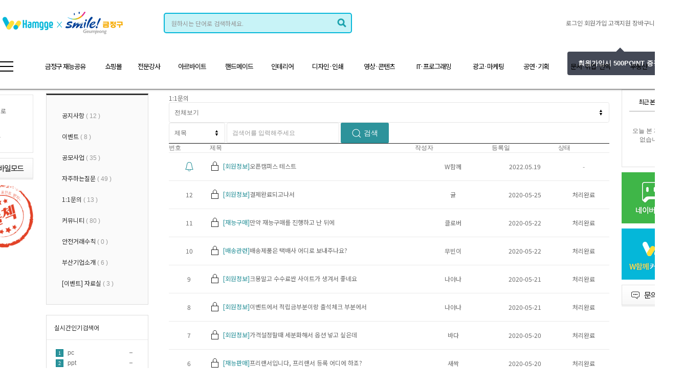

--- FILE ---
content_type: text/html; charset=utf-8
request_url: http://whamgge.com/bbs_list.php?tb=board_private
body_size: 20992
content:
<!DOCTYPE HTML PUBLIC "-//W3C//DTD HTML 4.01 Transitional//EN" "http://www.w3.org/TR/html4/loose.dtd">
<html>
<head><meta http-equiv='Content-Type' content='text/html; charset=utf-8'>
<title> W함께 - 부산재능공유 </title>
<meta name="Generator" content="EditPlus">
<meta name="Author" content="">
<meta name="Keywords" content="">
<meta name="Description" content="W함께 - 부산재능공유">

<!-- 웹폰트 -->
<link rel="stylesheet" type="text/css" href="./webfont/webfont.css"/>
<script src="../webfont/web_font.js"></script>
<script type="text/javascript">
	WebFont.load({
		google: {
		  families: ['Noto Sans KR']
		}
	});
</script>
<!-- 웹폰트 -->

<!-- favicon 지정 -->
<link rel="shortcut icon" type="text/css" href="img/talentb/favicon.ico"/>



<!-- 기존JS -->
<script language="javascript" src="js/menu_link.js?ver=20200311" type="text/javascript"></script>
<script language="javascript" src="js/flash.js?ver=20200311" type="text/javascript"></script>
<script language="javascript" src="js/main_tab.js?ver=20200311" type="text/javascript"></script>
<script type="text/javascript" src="js/top_change_menu.js?ver=20200311"></script>
<script language="javascript" type="text/javascript" src="js/jquery-1.9.1.min.js?ver=20200311"></script>
<script language="javascript" type="text/javascript" src="js/happy_function.js?ver=20200311"></script>
<script language="javascript" type="text/javascript" src="js/ajax_bbs_file_upload.js?ver=20200311"></script>
<!-- 기존JS -->


<!-- 통계트래킹 -->
<script async src="https://www.googletagmanager.com/gtag/js?id=UA-156454082-2"></script>
<script>  window.dataLayer = window.dataLayer || [];  function gtag(){dataLayer.push(arguments);}  gtag('js', new Date());  gtag('config', 'UA-156454082-2');</script>

<!-- 폼 -->
<link rel="stylesheet" type="text/css" href="css/uikit/uikit.css?ver=20200311" />
<link rel="stylesheet" type="text/css" href="css/theme1/h_form.css?ver=20200311">
<!-- 폼 -->

<script language="javascript" src="js/default.js?ver=20200311" type="text/javascript"></script>
<link rel="stylesheet" type="text/css" href="html/talentb/css/style.css?ver=20200311" />
<link rel="stylesheet" type="text/css" href="css/common.css?ver=20200311" />

<!-- SVG 아이콘-->
<script language="javascript" type="text/javascript" src="js/uikit/uikit.js?ver=20200311"></script>
<script language="javascript" type="text/javascript" src="js/uikit/uikit-icons.js?ver=20200311"></script>
<!-- SVG 아이콘-->

<!-- 게시판 상세에서 사용하는 커스텀 스크롤바-->
<link rel="stylesheet" type="text/css" href="css/scrollbar/scrollbar_skin_edit.css?ver=20200311">
<script language="javascript" type="text/javascript" src="js/scrollbar/jquery_scrollbar.js?ver=20200311"></script>
<!-- 게시판 상세에서 사용하는 커스텀 스크롤바-->

<!-- 게시판관련 폼/버튼/아이콘 색상 변경을 한번에 하기위해 -->
<STYLE type="text/css">
	/* 버튼 폼 관련 */
	.h_form .h_btn_st1 { background-color: #2D939B; }
	.h_form .h_btn_st1:hover, .h_form .h_btn_st1:focus { background-color: #214E66; }
	.h_form .h_btn_st1:active { background-color: #214E66; }
	.h_form input[type="text"]:focus, .h_form input[type="password"]:focus, .h_form select:focus, .h_form textarea:focus { border-color: #2D939B; }
	.h_form .h-switch input:checked + .h-switch-slider { background-color:#2D939B !important;}
	.h_form .h-radio input[type="radio"]:checked + span::before {background-color: #2D939B;}
	.h_form .h-check input[type="checkbox"]:checked + span::before {background-color: #2D939B;}
	/* 제목앞 카테고리 */
	.bbs_cate { color:#2D939B; }
	.bbs_rows_title a:hover .bbs_cate{ color:#2D939B; }

	/* 채택된 댓글 */
	.bbs_reply_choose_ok { background:#2D939B !important; color:#ffffff !important; border:none !important; }

	/* 회원아이디메뉴 */
	.bbs_user_menu:hover { background:#2D939B; }

	/* 게시판 상세 전체게시글 현재게시글 타이틀 */
	.now_bbs_title { font-weight:500 !importnat; color:#2D939B; }

	/* 게시판리스트 댓글채택 */
	.bbs_rows_reply_choose  { color:#2D939B; }

</STYLE>
<!-- 게시판색상 -->
</head>
<body>

<div id="dhtmltooltip"></div>
<script language="javascript" src="js/happy_open.js?ver=20200311" type="text/javascript"></script>

<!-- 미니크론탭 실행 스크립트(body안에 있어야함) -->
<script type="text/javascript" src="js/glm-ajax.js?ver=20200311"></script>
<script type="text/javascript" src="js/happy_mini_crontab.js?ver=20200311"></script>
<!-- 미니크론탭 실행 스크립트 END -->


<div id="wrap">
	<!--좌우퀵배너-->
	<script>
  $( document ).ready( function() {
	var jbOffset = $( '.scroll_menu' ).offset();
	$( window ).scroll( function() {
	  if ( $( document ).scrollTop() > jbOffset.top ) {
		$( '.scroll_menu' ).addClass( 'Fixed' );
	  }
	  else {
		$( '.scroll_menu' ).removeClass( 'Fixed' );
	  }
	});
  } );
</script>

<script language="JavaScript">
function top_click() {
	window.scrollTo(0,0)
}
</script>


<style>
	.scroll_menu{}
	.Fixed {position: fixed !important; top: 175px !important;} /* 필수style */
	.quick_right{left:50%; position:absolute; top:175px; margin-left:575px; z-index:30; width:120px;}
	.quick_left{right:50%; position:absolute; top:175px; margin-right:575px; z-index:30; width:120px;}
</style>

<div style="position:relative;">
	<div class="quick_right scroll_menu">
		<div style="border:1px solid #e1e1e1; background:#fff;">
			<table cellspacing="0" cellpadding="0" style="margin:14px auto; width:90px;">
				<tr>
					<td class="noto400 font_14" style="letter-spacing:-1px; text-align:center; color:#000000; border-bottom:1px solid #a5a5a5; padding-bottom:10px;">최근 본 재능</td>
				</tr>
				<tr>
					<td style="background:#ffffff; height:50px; text-align:center;"><div class='font_12 today_view_style' style='padding-top:30px; padding-bottom:30px; text-align:center;'>오늘 본 재능이<br>없습니다.</div> </td>
				</tr>
			</table>
		</div>
                <!--
		<div style="padding-top:10px;">
			<a href="bbs_list.php?tb=contest01"><img src="img/banner_contest.png" alt="부산칸 BI 공모전" title="부산칸 BI 공모전"></a>
		</div>
        -->
		
		<div style="padding-top:10px;"><a href="javascript:void(0);"  onclick="javascript:window.open('https://talk.naver.com/W4XQZA?ref='+encodeURIComponent(location.href), 'talktalk', 'width=503, height=762,scrollbars=0,toolbar=0,menubar=0,top=110,left=110,resizable=0');return false;" ><img src="upload/happy_config/talentb/naver_talk_img.png" alt="네이버톡톡" title="네이버톡톡" style=""></a></div>
		<div style="padding-top:10px;">
			<a href="bbs_list.php?tb=board_stylezone"><img src="img/community_btn.png" alt="W커뮤니티" title="W커뮤니티"></a>
		</div>

		<div style="padding-top:10px;"><a href='happy_inquiry.php'><img src="img/talentb/btn_inauiry_main.png"></a></div>
	</div>

	<div class="quick_left scroll_menu">
		<table cellspacing="0" cellpadding="0" >
		<tr>
			<td style="padding-bottom:10px;"></td>
		</tr>
		<tr>
			<td style="border:1px solid #e5e5e5; padding:5px 0; background:#fff;">

				<p class="bullet_icon_17 noto400 scroll_text"><a href="#favorite" onClick="add_bookmark_click();" >즐겨찾기</a></p>

				<p class="bullet_icon_17 noto400 scroll_text"><span onclick="window.open('html_file.php?file=startpage_guide.html&file2=default_startpage_guide.html','startpage_guide','toolbar=0,location=0,status=0 menubar=0,scrollbars=1,resizable=0,top=100,left=100,width=817,height=800')" style="cursor:pointer;">시작페이지로</span></p>

				<p class="bullet_icon_17 noto400 scroll_text"><a href="html_file.php?file=talent_person_list.html&file2=default.html" class="font_11" style="color:#7d7d7f;">재능인찾기</a></p>

				<p class="bullet_icon_17 noto400 scroll_text"><a href="html_file.php?file=site_guide.html" class="font_11" style="color:#7d7d7f;">이용안내</a></p>

				<p class="bullet_icon_17 noto400 scroll_text"><a href="my_zzim_view.php" class="font_11" style="color:#7d7d7f;">스크랩재능</a></p>

				<p class="bullet_icon_17 noto400 scroll_text"><a href="calendar_view.php" class="font_11" style="color:#7d7d7f;">출석체크</a></p>

			</td>
		</tr>
		<tr>
			<td style="padding-top:10px;"><a href="index.php?mobile=on" ><img src="img/talentb/btn_mobile_mode.png" alt="모바일모드" title="모바일모드"></a></td>
		</tr>
		<tr>
			<td style="padding-top:10px;">
				<a href="calendar_view.php?action=dojang_reg"><img src="img/dojang_icon.png" alt="출석체크도장" title="출석체크도장" style="width:120px;"></a>
			</td>
		</tr>
		</table>
	</div>
</div>


	<!--좌우퀵배너-->

	<!-- 상단부분 -->
	<div id="header">
		<script>
$(function(){
	$(window).scroll(function(e){
        var sctop = $(window).scrollTop();
		if(sctop>0 && $(".scrollMoveBox_top").css('position') != 'fixed'){
			$(".scrollMoveBox_top").css({
				"position":"fixed",
				"top":"0",
				"left":"0",
				"width":"100%",
				"z-index":"1000",
				}
			);
			//console.log(sctop, 'css position set fixed' );
		}
		else if( sctop <= 0 && $(".scrollMoveBox_top").css('position') == 'fixed' )
		{
			//console.log(sctop, 'css position set relative' );
		}
    });
});
</script>


<style type="text/css">
.font_st_main_menu a{color:#4d4d4d;}
.font_st_main_menu a:hover {color:#05B7D9; text-decoration:underline; font-weight:bold;}

.top_height{height:148px;}

.scrollMoveBox_top {z-index:10000 !important;}

</style>
<div class="top_height">
<div class="scrollMoveBox_top" style="z-index:9999; position:relative">

<!-- 상단 -->
<div style="background:#fff;">
	<div class="container_c">
		<table cellspacing="0" cellpadding="0" border="0" style="width:100%; height:90px;">
		<tr>
			<td align="left" style="width:320px;"><a href="http://whamgge.com"><img src="upload/happy_config/talentb/info_logo.png" alt="W함께 - 부산재능공유" title="W함께 - 부산재능공유" style="margin-left:5px;"></a></td>
			<td align="left"><script type="text/javascript">
<!--
//자동완성 레이어영역 설정
var line_nums = 8;  //표시될 단어(줄)수
//-->
</script>

<script type="text/javascript" src="js/searchWord.js"></script>

<script>

	function go_search(word)
	{
		if ( word != undefined )
		{
			searchform.search_word.value = word;
		}

		var names = new Array("category", "search_type");
		for ( i=0, max=names.length ; i<max ; i++ )
		{
			now_name	= names[i];
			if ( document.frm[now_name] )
			{
				if ( document.frm[now_name].selectedIndex != 0 )
				{
					document.frm.action = "list.php";
				}
			}
		}

		searchform.submit();
	}

	function test()
	{
		document.getElementById("autoSearchPart").style.display = "none";
	}

	function die_search()
	{
		var get_att =  document.getElementsByTagName("body")[0];
		get_att.setAttribute("onmousedown","");
	}

	function open_search()
	{
		var get_att =  document.getElementsByTagName("body")[0];
		get_att.setAttribute("onmousedown","alter('111')");
	}


	function live_search()
	{
		document.getElementById("autoSearchPart").style.display = "block";
	}

	function live_search_check()
	{
		var check = document.getElementById("autoSearchPart").style.display;
		if( check == "block" )
		{
			document.getElementById("autoSearchPart").style.display = "none";
			return false;
		}
		else
		{
			document.getElementById("autoSearchPart").style.display = "block";
			return false;
		}
	}

</script>

<style type="text/css">
.all_search_box{border:5px solid #05B7D9}

/* 검색자동완성 CSS */
#autoSearchPartWrap
{
	position:absolute;
	width:100%;
	text-align:left;
	_margin-left:-142px;
	*margin-left:-142px;
}

#autoSearchPart
{
	background-color:#ffffff;
	border:2px solid #05B7D9;
	display:none;
	height:200px;
	overflow:hidden;
	overflow-y:auto;
	width:100%;
}

#autoSearchPart table tr td{height:30px;}
#autoSearchPart table tr td label{font-size:14px; font-family: 'Noto Sans KR' !important; font-weight:400 !important;}
#autoSearchPart table tr td label font{color:#05B7D9 !important; font-weight:500 !important;}

.listIn
{
	background-color:#f5f5f5;
	cursor:pointer;
}

.listOut
{

}

.searchinput_st{
border:5px solid #05B7D9;
padding-left:5px;
height:35px;
line-height:37px;
width:320px;
font-weight:bold;
}

#autoposition{
	position:relative;
	margin-left:0px;
	z-index:1000;
}

.color_placeholder input { color:#959595;}
.color_placeholder input::-webkit-input-placeholder { color:#959595; }
.color_placeholder input::-moz-placeholder { color:#959595; }
.color_placeholder input::-ms-input-placeholder { color:#959595; }
}


</style>
<!-- { {추천검색어} } -->
<form name="frm" method="get" action="all_search.php" onSubmit="return go_search()">
<input type="hidden" name="search_action" value="search">

<div style="display:inline-block; background:#c8f3f7; border:2px solid #05B7D9; border-radius:5px;">
	<table cellspacing="0" cellpadding="0">
	<tr>
		<td>
			<div class="color_placeholder">
				<input type=text id="search_word" name="search_word" value=""  onkeyup="startMethod(event.keyCode);" onkeydown="moveLayer(event.keyCode);" onmouseup="startMethod();" AUTOCOMPLETE="off" placeholder="원하시는 단어로 검색하세요." style="height:36px; width:315px; padding-left:13px; background:none;" class="font_14 noto400 letter_s_05">
			</div>
		</td>
		<td align="right" style="width:36px; text-align:center;">
			<input name="image" type="image" src="img/talentb/icon_top_search.png" alt="통합검색" title="통합검색">
		<td>
	</tr>
	<tr>
		<td colspan="2" style="padding-right:2px;"><div id="autoposition"><div id="autoSearchPartWrap" ><div id="autoSearchPart"></div></div></div></td>
	</tr>
	</table>
</div>

</form>



<script>
var searchform = document.frm;
document.onclick = test;
document.getElementById("autoSearchPart").style.display = "none";
</script>

</td>
			<td align="right"><style>
.arrow_box2 {
	position: absolute;
	top:65px;
	left:3px;
	width:205px;
	text-align:center;
	background: #444956;
	color:#fff;
	padding:14px 10px;
	border-radius:4px;
	font-size:13px !important;
	font-weight:bold !important;
	box-sizing:border-box;
}
.arrow_box2:after {
	bottom: 100%;
	left: 50%;
	border: solid transparent;
	content: " ";
	height: 0;
	width: 0;
	position: absolute;
	pointer-events: none;
	border-color: rgba(136, 183, 213, 0);
	border-bottom-color: #444956;
	border-width: 8px;
	margin-left: -8px;
	cursor:default;
}
</style>

<table cellspacing="0" cellpadding="0" class="noto500 top_menu_text">
<tr>
	<td style="position:relative;">
		<a href="happy_member_login.php">로그인</a>
		<a href="happy_member.php?mode=joinus">회원가입</a>
		<a href="html_file.php?file=user_customer.html&file2=default_customer.html">고객지원</a>
		<a href="basket_order.php">장바구니 <!-- <div class="font_tahoma" style="display:inline-block; margin-left:3px; padding:3px 10px; border-radius:50px; background:#05B7D9; color:#fff; font-size:17px;">{ {장바구니카운터 상품개수} }</div> --></a>

		<div class="arrow_box2">
			<span>회원가입시 500POINT 증정!</span>
		</div>
	</td>
</tr>
</table>
</td>
		</tr>
		</table>
	</div>
</div>

<!-- 메인메뉴 -->
<div style="padding-top:30px; background:#ffffff; border-bottom:1px solid #515151; height:54px;">
	<div class="container_c">
		<table cellspacing="0" cellpadding="0" style="width:100%;">
		<tr>
			<td style="width:64px;"><img src="img/talentb/icon_total_menu.png" style="cursor:pointer;" onClick="change_text('room2_text_1','category1_on','category1_off','1', 'off')"  id="category1_off" alt="전체메뉴열기" title="전체메뉴열기" ><img src="img/talentb/icon_total_close.png" style="cursor:pointer; display:none;" onClick="change_text('room2_text_1','category1_on','category1_off','1', 'on')"  id="category1_on" alt="전체메뉴닫기" title="전체메뉴닫기"></td>
			<td style="position:relative;">
				<table border=0 cellpadding="0" cellspacing="0" width=100% class='category'><tr><td valign=top align=center><table cellspacing="0" cellpadding="0">
<tr>
	<td>
		<div><a class="noto500" style="font-size:13px; color:#000; letter-spacing:-1px; padding:0 5px;" href="list.php?category=2266" >금정구 재능공유</a></div>
		<div></div>
	</td>
</tr>
</table>


</td><td valign=top align=center><table cellspacing="0" cellpadding="0">
<tr>
	<td>
		<div><a class="noto500" style="font-size:13px; color:#000; letter-spacing:-1px; padding:0 5px;" href="list.php?category=2267" >쇼핑몰</a></div>
		<div></div>
	</td>
</tr>
</table>


</td><td valign=top align=center><table cellspacing="0" cellpadding="0">
<tr>
	<td>
		<div><a class="noto500" style="font-size:13px; color:#000; letter-spacing:-1px; padding:0 5px;" href="list.php?category=2265" >전문강사</a></div>
		<div></div>
	</td>
</tr>
</table>


</td><td valign=top align=center><table cellspacing="0" cellpadding="0">
<tr>
	<td>
		<div><a class="noto500" style="font-size:13px; color:#000; letter-spacing:-1px; padding:0 5px;" href="list.php?category=2269" >아르바이트</a></div>
		<div></div>
	</td>
</tr>
</table>


</td><td valign=top align=center><table cellspacing="0" cellpadding="0">
<tr>
	<td>
		<div><a class="noto500" style="font-size:13px; color:#000; letter-spacing:-1px; padding:0 5px;" href="list.php?category=2268" >핸드메이드</a></div>
		<div></div>
	</td>
</tr>
</table>


</td><td valign=top align=center><table cellspacing="0" cellpadding="0">
<tr>
	<td>
		<div><a class="noto500" style="font-size:13px; color:#000; letter-spacing:-1px; padding:0 5px;" href="list.php?category=2372" >인테리어</a></div>
		<div></div>
	</td>
</tr>
</table>


</td><td valign=top align=center><table cellspacing="0" cellpadding="0">
<tr>
	<td>
		<div><a class="noto500" style="font-size:13px; color:#000; letter-spacing:-1px; padding:0 5px;" href="list.php?category=1" >디자인·인쇄</a></div>
		<div></div>
	</td>
</tr>
</table>


</td><td valign=top align=center><table cellspacing="0" cellpadding="0">
<tr>
	<td>
		<div><a class="noto500" style="font-size:13px; color:#000; letter-spacing:-1px; padding:0 5px;" href="list.php?category=2542" >영상·콘텐츠</a></div>
		<div></div>
	</td>
</tr>
</table>


</td><td valign=top align=center><table cellspacing="0" cellpadding="0">
<tr>
	<td>
		<div><a class="noto500" style="font-size:13px; color:#000; letter-spacing:-1px; padding:0 5px;" href="list.php?category=2373" >IT·프로그래밍</a></div>
		<div></div>
	</td>
</tr>
</table>


</td><td valign=top align=center><table cellspacing="0" cellpadding="0">
<tr>
	<td>
		<div><a class="noto500" style="font-size:13px; color:#000; letter-spacing:-1px; padding:0 5px;" href="list.php?category=2263" >광고·마케팅</a></div>
		<div></div>
	</td>
</tr>
</table>


</td><td valign=top align=center><table cellspacing="0" cellpadding="0">
<tr>
	<td>
		<div><a class="noto500" style="font-size:13px; color:#000; letter-spacing:-1px; padding:0 5px;" href="list.php?category=2611" >공연·기획</a></div>
		<div></div>
	</td>
</tr>
</table>


</td><td valign=top align=center><table cellspacing="0" cellpadding="0">
<tr>
	<td>
		<div><a class="noto500" style="font-size:13px; color:#000; letter-spacing:-1px; padding:0 5px;" href="list.php?category=2552" >문서·취업·번역</a></div>
		<div></div>
	</td>
</tr>
</table>


</td><td valign=top align=center ><table cellspacing="0" cellpadding="0">
<tr>
	<td>
		<div><a class="noto500" style="font-size:13px; color:#000; letter-spacing:-1px; padding:0 5px;" href="list.php?category=2573" >부동산</a></div>
		<div></div>
	</td>
</tr>
</table>


</td></tr><tr><td valign=top align=center></td><td valign=top align=center></td><td valign=top align=center></td><td valign=top align=center></td><td valign=top align=center></td><td valign=top align=center></td><td valign=top align=center></td><td valign=top align=center></td><td valign=top align=center></td><td valign=top align=center></td><td valign=top align=center></td><td valign=top align=center></td><td valign=top align=center ></td></tr></table>
				<!-- 카운터아이콘
				<div class="cate_count" style="position:absolute; bottom:-20px; left:50px; z-index:990;">
					<div style="background:#05B7D9; padding:0px 18px; border-radius:30px; color:#ffffff; height:21px; line-height:21px" class="font_13 font_tahoma">
						<strong>0</strong>
					</div>
				</div>
				<div class="cate_count" style="position:absolute; bottom:-20px; left:310px; z-index:990;">
					<div style="background:#05B7D9; padding:0px 18px; border-radius:30px; color:#ffffff; height:21px; line-height:21px" class="font_13 font_tahoma">
						<strong>0</strong>
					</div>
				</div>-->
			</td>
			<!--td align="right"><a href="list_help.php" ><img src="img/skin_icon/make_icon/talentb/skin_icon_183.jpg" alt="도와주세요." title="도와주세요."></a></td-->
		</tr>
		</table>
	</div>
</div>
<div style="background:#000; height:3px; opacity:0.1; zoom: 1; filter: alpha(opacity=10);"></div>


<!--전체메뉴 레이어창 열고닫기 레이어-->
<div style="position:relative;">
	<div id='room2_text_1' style="display:none; position:absolute; top:-4px; z-index:999; width:100%; background:url(img/talentb/bg_white_95.png); border-top:1px solid #515151; border-bottom:1px solid #cccccc;">
		<div class="container_c" id="taeha_container_c" style="position:relative; margin:0 auto; width:1101px; overflow-y:scroll;">
			<div style="width:500px; height:9px; background:#fff; position:absolute; top:-10px; left:0;"></div>
			<table cellspacing="0" cellpadding="0" style="width:100%;">
			<tr>
				<td valign="top" class="total_layer_style" style="background:url(img/talentb/bg_total_line.png); padding-bottom:30px;">
					<table border=0 cellpadding="0" cellspacing="0" width=100% class='category'><tr>
				<td class='category_style' valign="top">
					<table border="0" cellpadding="0" cellspacing="0" width="100%">
					
					<tr>
						<td><div style="width:180px; padding:25px 0 0 0;">

<table cellspacing="0" cellpadding="0" style="width:100%;">
	<tr>
		<td>
			<a href="list.php?category=2266" class="font_18 noto500 letter_s_05" style="color:#333333;">금정구 재능공유 <span class="font_15 font_tahoma letter_s_05" style="color:#2D939B; padding-left:15px;">0</span></a>
			<div style="background:#d3d3d3; width:40px; height:1px; margin:10px 0;"></div>
		</td>
	</tr>
</table>

</div>
</td>
					</tr>
				
					<tr>
						<td><p style="text-align:left; margin-top:3px; color:#656565;" class="category_layer_over"><a href="list.php?category=2266r09" class="font_15 noto400" style="color:#666666; ">IT/SW</a></p>

</td>
					</tr>
				
					<tr>
						<td><p style="text-align:left; margin-top:3px; color:#656565;" class="category_layer_over"><a href="list.php?category=2266r18" class="font_15 noto400" style="color:#666666; ">컴퓨터 판매/수리</a></p>

</td>
					</tr>
				
					<tr>
						<td><p style="text-align:left; margin-top:3px; color:#656565;" class="category_layer_over"><a href="list.php?category=2266r10" class="font_15 noto400" style="color:#666666; ">행사·이벤트</a></p>

</td>
					</tr>
				
					<tr>
						<td><p style="text-align:left; margin-top:3px; color:#656565;" class="category_layer_over"><a href="list.php?category=2266r11" class="font_15 noto400" style="color:#666666; ">인테리어</a></p>

</td>
					</tr>
				
					<tr>
						<td><p style="text-align:left; margin-top:3px; color:#656565;" class="category_layer_over"><a href="list.php?category=2266r12" class="font_15 noto400" style="color:#666666; ">문서</a></p>

</td>
					</tr>
				
					<tr>
						<td><p style="text-align:left; margin-top:3px; color:#656565;" class="category_layer_over"><a href="list.php?category=2266r13" class="font_15 noto400" style="color:#666666; ">단기알바</a></p>

</td>
					</tr>
				
					<tr>
						<td><p style="text-align:left; margin-top:3px; color:#656565;" class="category_layer_over"><a href="list.php?category=2266r14" class="font_15 noto400" style="color:#666666; ">레슨·실무교육</a></p>

</td>
					</tr>
				
					<tr>
						<td><p style="text-align:left; margin-top:3px; color:#656565;" class="category_layer_over"><a href="list.php?category=2266r15" class="font_15 noto400" style="color:#666666; ">디자인</a></p>

</td>
					</tr>
				
					<tr>
						<td><p style="text-align:left; margin-top:3px; color:#656565;" class="category_layer_over"><a href="list.php?category=2266r16" class="font_15 noto400" style="color:#666666; ">마케팅</a></p>

</td>
					</tr>
				
					<tr>
						<td><p style="text-align:left; margin-top:3px; color:#656565;" class="category_layer_over"><a href="list.php?category=2266r17" class="font_15 noto400" style="color:#666666; ">중고거래</a></p>

</td>
					</tr>
				
					<tr>
						<td><p style="text-align:left; margin-top:3px; color:#656565;" class="category_layer_over"><a href="list.php?category=2266r04" class="font_15 noto400" style="color:#666666; ">(예비)사회적기업</a></p>

</td>
					</tr>
				
					<tr>
						<td><p style="text-align:left; margin-top:3px; color:#656565;" class="category_layer_over"><a href="list.php?category=2266r05" class="font_15 noto400" style="color:#666666; ">사회적협동조합</a></p>

</td>
					</tr>
				
					<tr>
						<td><p style="text-align:left; margin-top:3px; color:#656565;" class="category_layer_over"><a href="list.php?category=2266r06" class="font_15 noto400" style="color:#666666; ">마을기업</a></p>

</td>
					</tr>
				
					<tr>
						<td><p style="text-align:left; margin-top:3px; color:#656565;" class="category_layer_over"><a href="list.php?category=2266r07" class="font_15 noto400" style="color:#666666; ">자활기업</a></p>

</td>
					</tr>
				
					<tr>
						<td><p style="text-align:left; margin-top:3px; color:#656565;" class="category_layer_over"><a href="list.php?category=2266r08" class="font_15 noto400" style="color:#666666; ">여성기업</a></p>

</td>
					</tr>
				
					<tr>
						<td><p style="text-align:left; margin-top:3px; color:#656565;" class="category_layer_over"><a href="list.php?category=2266r03" class="font_15 noto400" style="color:#666666; ">기타</a></p>

</td>
					</tr>
				
					</table>
				</td>
			
				<td class='category_style' valign="top">
					<table border="0" cellpadding="0" cellspacing="0" width="100%">
					
					<tr>
						<td><div style="width:180px; padding:25px 0 0 0;">

<table cellspacing="0" cellpadding="0" style="width:100%;">
	<tr>
		<td>
			<a href="list.php?category=2267" class="font_18 noto500 letter_s_05" style="color:#333333;">쇼핑몰 <span class="font_15 font_tahoma letter_s_05" style="color:#2D939B; padding-left:15px;">0</span></a>
			<div style="background:#d3d3d3; width:40px; height:1px; margin:10px 0;"></div>
		</td>
	</tr>
</table>

</div>
</td>
					</tr>
				
					</table>
				</td>
			
				<td class='category_style' valign="top">
					<table border="0" cellpadding="0" cellspacing="0" width="100%">
					
					<tr>
						<td><div style="width:180px; padding:25px 0 0 0;">

<table cellspacing="0" cellpadding="0" style="width:100%;">
	<tr>
		<td>
			<a href="list.php?category=2265" class="font_18 noto500 letter_s_05" style="color:#333333;">전문강사 <span class="font_15 font_tahoma letter_s_05" style="color:#2D939B; padding-left:15px;">0</span></a>
			<div style="background:#d3d3d3; width:40px; height:1px; margin:10px 0;"></div>
		</td>
	</tr>
</table>

</div>
</td>
					</tr>
				
					<tr>
						<td><p style="text-align:left; margin-top:3px; color:#656565;" class="category_layer_over"><a href="list.php?category=2265r01" class="font_15 noto400" style="color:#666666; ">미술·회화</a></p>

</td>
					</tr>
				
					<tr>
						<td><p style="text-align:left; margin-top:3px; color:#656565;" class="category_layer_over"><a href="list.php?category=2265r02" class="font_15 noto400" style="color:#666666; ">음악·예술</a></p>

</td>
					</tr>
				
					<tr>
						<td><p style="text-align:left; margin-top:3px; color:#656565;" class="category_layer_over"><a href="list.php?category=2265r03" class="font_15 noto400" style="color:#666666; ">디자인·영상</a></p>

</td>
					</tr>
				
					<tr>
						<td><p style="text-align:left; margin-top:3px; color:#656565;" class="category_layer_over"><a href="list.php?category=2265r04" class="font_15 noto400" style="color:#666666; ">IT·프로그래밍</a></p>

</td>
					</tr>
				
					<tr>
						<td><p style="text-align:left; margin-top:3px; color:#656565;" class="category_layer_over"><a href="list.php?category=2265r05" class="font_15 noto400" style="color:#666666; ">스포츠·레저</a></p>

</td>
					</tr>
				
					<tr>
						<td><p style="text-align:left; margin-top:3px; color:#656565;" class="category_layer_over"><a href="list.php?category=2265r06" class="font_15 noto400" style="color:#666666; ">비즈니스</a></p>

</td>
					</tr>
				
					<tr>
						<td><p style="text-align:left; margin-top:3px; color:#656565;" class="category_layer_over"><a href="list.php?category=2265r07" class="font_15 noto400" style="color:#666666; ">외국어</a></p>

</td>
					</tr>
				
					<tr>
						<td><p style="text-align:left; margin-top:3px; color:#656565;" class="category_layer_over"><a href="list.php?category=2265r08" class="font_15 noto400" style="color:#666666; ">재테크</a></p>

</td>
					</tr>
				
					<tr>
						<td><p style="text-align:left; margin-top:3px; color:#656565;" class="category_layer_over"><a href="list.php?category=2265r09" class="font_15 noto400" style="color:#666666; ">생활·취미</a></p>

</td>
					</tr>
				
					<tr>
						<td><p style="text-align:left; margin-top:3px; color:#656565;" class="category_layer_over"><a href="list.php?category=2265r10" class="font_15 noto400" style="color:#666666; ">뷰티·패션</a></p>

</td>
					</tr>
				
					<tr>
						<td><p style="text-align:left; margin-top:3px; color:#656565;" class="category_layer_over"><a href="list.php?category=2265r11" class="font_15 noto400" style="color:#666666; ">학업</a></p>

</td>
					</tr>
				
					<tr>
						<td><p style="text-align:left; margin-top:3px; color:#656565;" class="category_layer_over"><a href="list.php?category=2265r13" class="font_15 noto400" style="color:#666666; ">운세·상담</a></p>

</td>
					</tr>
				
					<tr>
						<td><p style="text-align:left; margin-top:3px; color:#656565;" class="category_layer_over"><a href="list.php?category=2265r12" class="font_15 noto400" style="color:#666666; ">기타</a></p>

</td>
					</tr>
				
					</table>
				</td>
			
				<td class='category_style' valign="top">
					<table border="0" cellpadding="0" cellspacing="0" width="100%">
					
					<tr>
						<td><div style="width:180px; padding:25px 0 0 0;">

<table cellspacing="0" cellpadding="0" style="width:100%;">
	<tr>
		<td>
			<a href="list.php?category=2269" class="font_18 noto500 letter_s_05" style="color:#333333;">아르바이트 <span class="font_15 font_tahoma letter_s_05" style="color:#2D939B; padding-left:15px;">0</span></a>
			<div style="background:#d3d3d3; width:40px; height:1px; margin:10px 0;"></div>
		</td>
	</tr>
</table>

</div>
</td>
					</tr>
				
					<tr>
						<td><p style="text-align:left; margin-top:3px; color:#656565;" class="category_layer_over"><a href="list.php?category=2269r01" class="font_15 noto400" style="color:#666666; ">편의점</a></p>

</td>
					</tr>
				
					<tr>
						<td><p style="text-align:left; margin-top:3px; color:#656565;" class="category_layer_over"><a href="list.php?category=2269r02" class="font_15 noto400" style="color:#666666; ">일반음식점</a></p>

</td>
					</tr>
				
					<tr>
						<td><p style="text-align:left; margin-top:3px; color:#656565;" class="category_layer_over"><a href="list.php?category=2269r03" class="font_15 noto400" style="color:#666666; ">방송스텝·촬영보조</a></p>

</td>
					</tr>
				
					<tr>
						<td><p style="text-align:left; margin-top:3px; color:#656565;" class="category_layer_over"><a href="list.php?category=2269r04" class="font_15 noto400" style="color:#666666; ">포장·조립</a></p>

</td>
					</tr>
				
					<tr>
						<td><p style="text-align:left; margin-top:3px; color:#656565;" class="category_layer_over"><a href="list.php?category=2269r05" class="font_15 noto400" style="color:#666666; ">배달·택배·퀵</a></p>

</td>
					</tr>
				
					<tr>
						<td><p style="text-align:left; margin-top:3px; color:#656565;" class="category_layer_over"><a href="list.php?category=2269r06" class="font_15 noto400" style="color:#666666; ">영화·공연·전시장</a></p>

</td>
					</tr>
				
					<tr>
						<td><p style="text-align:left; margin-top:3px; color:#656565;" class="category_layer_over"><a href="list.php?category=2269r07" class="font_15 noto400" style="color:#666666; ">사무보조·문서작성</a></p>

</td>
					</tr>
				
					<tr>
						<td><p style="text-align:left; margin-top:3px; color:#656565;" class="category_layer_over"><a href="list.php?category=2269r08" class="font_15 noto400" style="color:#666666; ">간호조무사·간호사</a></p>

</td>
					</tr>
				
					<tr>
						<td><p style="text-align:left; margin-top:3px; color:#656565;" class="category_layer_over"><a href="list.php?category=2269r09" class="font_15 noto400" style="color:#666666; ">반려동물</a></p>

</td>
					</tr>
				
					<tr>
						<td><p style="text-align:left; margin-top:3px; color:#656565;" class="category_layer_over"><a href="list.php?category=2269r10" class="font_15 noto400" style="color:#666666; ">역할·하객대행</a></p>

</td>
					</tr>
				
					<tr>
						<td><p style="text-align:left; margin-top:3px; color:#656565;" class="category_layer_over"><a href="list.php?category=2269r11" class="font_15 noto400" style="color:#666666; ">청소·이사</a></p>

</td>
					</tr>
				
					<tr>
						<td><p style="text-align:left; margin-top:3px; color:#656565;" class="category_layer_over"><a href="list.php?category=2269r12" class="font_15 noto400" style="color:#666666; ">기타</a></p>

</td>
					</tr>
				
					</table>
				</td>
			</tr><tr>
				<td class='category_style' valign="top">
					<table border="0" cellpadding="0" cellspacing="0" width="100%">
					
					<tr>
						<td><div style="width:180px; padding:25px 0 0 0;">

<table cellspacing="0" cellpadding="0" style="width:100%;">
	<tr>
		<td>
			<a href="list.php?category=2268" class="font_18 noto500 letter_s_05" style="color:#333333;">핸드메이드 <span class="font_15 font_tahoma letter_s_05" style="color:#2D939B; padding-left:15px;">0</span></a>
			<div style="background:#d3d3d3; width:40px; height:1px; margin:10px 0;"></div>
		</td>
	</tr>
</table>

</div>
</td>
					</tr>
				
					<tr>
						<td><p style="text-align:left; margin-top:3px; color:#656565;" class="category_layer_over"><a href="list.php?category=2268r01" class="font_15 noto400" style="color:#666666; ">생활소품</a></p>

</td>
					</tr>
				
					<tr>
						<td><p style="text-align:left; margin-top:3px; color:#656565;" class="category_layer_over"><a href="list.php?category=2268r02" class="font_15 noto400" style="color:#666666; ">옷/패션잡화</a></p>

</td>
					</tr>
				
					<tr>
						<td><p style="text-align:left; margin-top:3px; color:#656565;" class="category_layer_over"><a href="list.php?category=2268r03" class="font_15 noto400" style="color:#666666; ">액세서리/쥬얼리</a></p>

</td>
					</tr>
				
					<tr>
						<td><p style="text-align:left; margin-top:3px; color:#656565;" class="category_layer_over"><a href="list.php?category=2268r04" class="font_15 noto400" style="color:#666666; ">리폼</a></p>

</td>
					</tr>
				
					<tr>
						<td><p style="text-align:left; margin-top:3px; color:#656565;" class="category_layer_over"><a href="list.php?category=2268r05" class="font_15 noto400" style="color:#666666; ">예술/공예품</a></p>

</td>
					</tr>
				
					<tr>
						<td><p style="text-align:left; margin-top:3px; color:#656565;" class="category_layer_over"><a href="list.php?category=2268r06" class="font_15 noto400" style="color:#666666; ">카드/문구</a></p>

</td>
					</tr>
				
					<tr>
						<td><p style="text-align:left; margin-top:3px; color:#656565;" class="category_layer_over"><a href="list.php?category=2268r07" class="font_15 noto400" style="color:#666666; ">아이디어선물</a></p>

</td>
					</tr>
				
					<tr>
						<td><p style="text-align:left; margin-top:3px; color:#656565;" class="category_layer_over"><a href="list.php?category=2268r08" class="font_15 noto400" style="color:#666666; ">농작물/식품</a></p>

</td>
					</tr>
				
					<tr>
						<td><p style="text-align:left; margin-top:3px; color:#656565;" class="category_layer_over"><a href="list.php?category=2268r09" class="font_15 noto400" style="color:#666666; ">수집품</a></p>

</td>
					</tr>
				
					<tr>
						<td><p style="text-align:left; margin-top:3px; color:#656565;" class="category_layer_over"><a href="list.php?category=2268r10" class="font_15 noto400" style="color:#666666; ">이벤트용품</a></p>

</td>
					</tr>
				
					<tr>
						<td><p style="text-align:left; margin-top:3px; color:#656565;" class="category_layer_over"><a href="list.php?category=2268r11" class="font_15 noto400" style="color:#666666; ">천연제품</a></p>

</td>
					</tr>
				
					<tr>
						<td><p style="text-align:left; margin-top:3px; color:#656565;" class="category_layer_over"><a href="list.php?category=2268r12" class="font_15 noto400" style="color:#666666; ">기타</a></p>

</td>
					</tr>
				
					</table>
				</td>
			
				<td class='category_style' valign="top">
					<table border="0" cellpadding="0" cellspacing="0" width="100%">
					
					<tr>
						<td><div style="width:180px; padding:25px 0 0 0;">

<table cellspacing="0" cellpadding="0" style="width:100%;">
	<tr>
		<td>
			<a href="list.php?category=2372" class="font_18 noto500 letter_s_05" style="color:#333333;">인테리어 <span class="font_15 font_tahoma letter_s_05" style="color:#2D939B; padding-left:15px;">0</span></a>
			<div style="background:#d3d3d3; width:40px; height:1px; margin:10px 0;"></div>
		</td>
	</tr>
</table>

</div>
</td>
					</tr>
				
					<tr>
						<td><p style="text-align:left; margin-top:3px; color:#656565;" class="category_layer_over"><a href="list.php?category=2372r01" class="font_15 noto400" style="color:#666666; ">주거공간</a></p>

</td>
					</tr>
				
					<tr>
						<td><p style="text-align:left; margin-top:3px; color:#656565;" class="category_layer_over"><a href="list.php?category=2372r02" class="font_15 noto400" style="color:#666666; ">상업공간</a></p>

</td>
					</tr>
				
					<tr>
						<td><p style="text-align:left; margin-top:3px; color:#656565;" class="category_layer_over"><a href="list.php?category=2372r03" class="font_15 noto400" style="color:#666666; ">리모델링</a></p>

</td>
					</tr>
				
					<tr>
						<td><p style="text-align:left; margin-top:3px; color:#656565;" class="category_layer_over"><a href="list.php?category=2372r04" class="font_15 noto400" style="color:#666666; ">가구</a></p>

</td>
					</tr>
				
					<tr>
						<td><p style="text-align:left; margin-top:3px; color:#656565;" class="category_layer_over"><a href="list.php?category=2372r05" class="font_15 noto400" style="color:#666666; ">생활용품</a></p>

</td>
					</tr>
				
					<tr>
						<td><p style="text-align:left; margin-top:3px; color:#656565;" class="category_layer_over"><a href="list.php?category=2372r06" class="font_15 noto400" style="color:#666666; ">홈케어</a></p>

</td>
					</tr>
				
					<tr>
						<td><p style="text-align:left; margin-top:3px; color:#656565;" class="category_layer_over"><a href="list.php?category=2372r07" class="font_15 noto400" style="color:#666666; ">기타</a></p>

</td>
					</tr>
				
					</table>
				</td>
			
				<td class='category_style' valign="top">
					<table border="0" cellpadding="0" cellspacing="0" width="100%">
					
					<tr>
						<td><div style="width:180px; padding:25px 0 0 0;">

<table cellspacing="0" cellpadding="0" style="width:100%;">
	<tr>
		<td>
			<a href="list.php?category=1" class="font_18 noto500 letter_s_05" style="color:#333333;">디자인·인쇄 <span class="font_15 font_tahoma letter_s_05" style="color:#2D939B; padding-left:15px;">0</span></a>
			<div style="background:#d3d3d3; width:40px; height:1px; margin:10px 0;"></div>
		</td>
	</tr>
</table>

</div>
</td>
					</tr>
				
					<tr>
						<td><p style="text-align:left; margin-top:3px; color:#656565;" class="category_layer_over"><a href="list.php?category=1r01" class="font_15 noto400" style="color:#666666; ">로고·브랜딩</a></p>

</td>
					</tr>
				
					<tr>
						<td><p style="text-align:left; margin-top:3px; color:#656565;" class="category_layer_over"><a href="list.php?category=1r02" class="font_15 noto400" style="color:#666666; ">인쇄물</a></p>

</td>
					</tr>
				
					<tr>
						<td><p style="text-align:left; margin-top:3px; color:#656565;" class="category_layer_over"><a href="list.php?category=1r03" class="font_15 noto400" style="color:#666666; ">제품·패키지</a></p>

</td>
					</tr>
				
					<tr>
						<td><p style="text-align:left; margin-top:3px; color:#656565;" class="category_layer_over"><a href="list.php?category=1r04" class="font_15 noto400" style="color:#666666; ">북·앨범디자인</a></p>

</td>
					</tr>
				
					<tr>
						<td><p style="text-align:left; margin-top:3px; color:#656565;" class="category_layer_over"><a href="list.php?category=1r05" class="font_15 noto400" style="color:#666666; ">공간디자인</a></p>

</td>
					</tr>
				
					<tr>
						<td><p style="text-align:left; margin-top:3px; color:#656565;" class="category_layer_over"><a href="list.php?category=1r06" class="font_15 noto400" style="color:#666666; ">웹·모바일 디자인</a></p>

</td>
					</tr>
				
					<tr>
						<td><p style="text-align:left; margin-top:3px; color:#656565;" class="category_layer_over"><a href="list.php?category=1r07" class="font_15 noto400" style="color:#666666; ">상세·랜딩 페이지</a></p>

</td>
					</tr>
				
					<tr>
						<td><p style="text-align:left; margin-top:3px; color:#656565;" class="category_layer_over"><a href="list.php?category=1r08" class="font_15 noto400" style="color:#666666; ">블로그·SNS 디자인</a></p>

</td>
					</tr>
				
					<tr>
						<td><p style="text-align:left; margin-top:3px; color:#656565;" class="category_layer_over"><a href="list.php?category=1r09" class="font_15 noto400" style="color:#666666; ">게임·VR</a></p>

</td>
					</tr>
				
					<tr>
						<td><p style="text-align:left; margin-top:3px; color:#656565;" class="category_layer_over"><a href="list.php?category=1r10" class="font_15 noto400" style="color:#666666; ">PPT·인포그래픽</a></p>

</td>
					</tr>
				
					<tr>
						<td><p style="text-align:left; margin-top:3px; color:#656565;" class="category_layer_over"><a href="list.php?category=1r11" class="font_15 noto400" style="color:#666666; ">일러스트·캐리커쳐</a></p>

</td>
					</tr>
				
					<tr>
						<td><p style="text-align:left; margin-top:3px; color:#656565;" class="category_layer_over"><a href="list.php?category=1r12" class="font_15 noto400" style="color:#666666; ">웹툰·캐릭터·이모티콘</a></p>

</td>
					</tr>
				
					<tr>
						<td><p style="text-align:left; margin-top:3px; color:#656565;" class="category_layer_over"><a href="list.php?category=1r13" class="font_15 noto400" style="color:#666666; ">포토샵편집</a></p>

</td>
					</tr>
				
					<tr>
						<td><p style="text-align:left; margin-top:3px; color:#656565;" class="category_layer_over"><a href="list.php?category=1r14" class="font_15 noto400" style="color:#666666; ">간판디자인</a></p>

</td>
					</tr>
				
					<tr>
						<td><p style="text-align:left; margin-top:3px; color:#656565;" class="category_layer_over"><a href="list.php?category=1r15" class="font_15 noto400" style="color:#666666; ">현수막·X배너</a></p>

</td>
					</tr>
				
					<tr>
						<td><p style="text-align:left; margin-top:3px; color:#656565;" class="category_layer_over"><a href="list.php?category=1r16" class="font_15 noto400" style="color:#666666; ">의류디자인</a></p>

</td>
					</tr>
				
					<tr>
						<td><p style="text-align:left; margin-top:3px; color:#656565;" class="category_layer_over"><a href="list.php?category=1r17" class="font_15 noto400" style="color:#666666; ">캘리그라피</a></p>

</td>
					</tr>
				
					<tr>
						<td><p style="text-align:left; margin-top:3px; color:#656565;" class="category_layer_over"><a href="list.php?category=1r18" class="font_15 noto400" style="color:#666666; ">디자이너</a></p>

</td>
					</tr>
				
					<tr>
						<td><p style="text-align:left; margin-top:3px; color:#656565;" class="category_layer_over"><a href="list.php?category=1r19" class="font_15 noto400" style="color:#666666; ">기타</a></p>

</td>
					</tr>
				
					</table>
				</td>
			
				<td class='category_style' valign="top">
					<table border="0" cellpadding="0" cellspacing="0" width="100%">
					
					<tr>
						<td><div style="width:180px; padding:25px 0 0 0;">

<table cellspacing="0" cellpadding="0" style="width:100%;">
	<tr>
		<td>
			<a href="list.php?category=2542" class="font_18 noto500 letter_s_05" style="color:#333333;">영상·콘텐츠 <span class="font_15 font_tahoma letter_s_05" style="color:#2D939B; padding-left:15px;">0</span></a>
			<div style="background:#d3d3d3; width:40px; height:1px; margin:10px 0;"></div>
		</td>
	</tr>
</table>

</div>
</td>
					</tr>
				
					<tr>
						<td><p style="text-align:left; margin-top:3px; color:#656565;" class="category_layer_over"><a href="list.php?category=2542r01" class="font_15 noto400" style="color:#666666; ">영상촬영·편집</a></p>

</td>
					</tr>
				
					<tr>
						<td><p style="text-align:left; margin-top:3px; color:#656565;" class="category_layer_over"><a href="list.php?category=2542r02" class="font_15 noto400" style="color:#666666; ">유튜브 제작</a></p>

</td>
					</tr>
				
					<tr>
						<td><p style="text-align:left; margin-top:3px; color:#656565;" class="category_layer_over"><a href="list.php?category=2542r03" class="font_15 noto400" style="color:#666666; ">애니메이션</a></p>

</td>
					</tr>
				
					<tr>
						<td><p style="text-align:left; margin-top:3px; color:#656565;" class="category_layer_over"><a href="list.php?category=2542r04" class="font_15 noto400" style="color:#666666; ">3D·VR</a></p>

</td>
					</tr>
				
					<tr>
						<td><p style="text-align:left; margin-top:3px; color:#656565;" class="category_layer_over"><a href="list.php?category=2542r05" class="font_15 noto400" style="color:#666666; ">인트로·로고</a></p>

</td>
					</tr>
				
					<tr>
						<td><p style="text-align:left; margin-top:3px; color:#656565;" class="category_layer_over"><a href="list.php?category=2542r06" class="font_15 noto400" style="color:#666666; ">사진촬영</a></p>

</td>
					</tr>
				
					<tr>
						<td><p style="text-align:left; margin-top:3px; color:#656565;" class="category_layer_over"><a href="list.php?category=2542r07" class="font_15 noto400" style="color:#666666; ">더빙·녹음</a></p>

</td>
					</tr>
				
					<tr>
						<td><p style="text-align:left; margin-top:3px; color:#656565;" class="category_layer_over"><a href="list.php?category=2542r08" class="font_15 noto400" style="color:#666666; ">음악·사운드</a></p>

</td>
					</tr>
				
					<tr>
						<td><p style="text-align:left; margin-top:3px; color:#656565;" class="category_layer_over"><a href="list.php?category=2542r09" class="font_15 noto400" style="color:#666666; ">기타</a></p>

</td>
					</tr>
				
					</table>
				</td>
			</tr><tr>
				<td class='category_style' valign="top">
					<table border="0" cellpadding="0" cellspacing="0" width="100%">
					
					<tr>
						<td><div style="width:180px; padding:25px 0 0 0;">

<table cellspacing="0" cellpadding="0" style="width:100%;">
	<tr>
		<td>
			<a href="list.php?category=2373" class="font_18 noto500 letter_s_05" style="color:#333333;">IT·프로그래밍 <span class="font_15 font_tahoma letter_s_05" style="color:#2D939B; padding-left:15px;">0</span></a>
			<div style="background:#d3d3d3; width:40px; height:1px; margin:10px 0;"></div>
		</td>
	</tr>
</table>

</div>
</td>
					</tr>
				
					<tr>
						<td><p style="text-align:left; margin-top:3px; color:#656565;" class="category_layer_over"><a href="list.php?category=2373r01" class="font_15 noto400" style="color:#666666; ">워드프레스</a></p>

</td>
					</tr>
				
					<tr>
						<td><p style="text-align:left; margin-top:3px; color:#656565;" class="category_layer_over"><a href="list.php?category=2373r02" class="font_15 noto400" style="color:#666666; ">웹사이트</a></p>

</td>
					</tr>
				
					<tr>
						<td><p style="text-align:left; margin-top:3px; color:#656565;" class="category_layer_over"><a href="list.php?category=2373r03" class="font_15 noto400" style="color:#666666; ">쇼핑몰</a></p>

</td>
					</tr>
				
					<tr>
						<td><p style="text-align:left; margin-top:3px; color:#656565;" class="category_layer_over"><a href="list.php?category=2373r04" class="font_15 noto400" style="color:#666666; ">모바일앱·웹</a></p>

</td>
					</tr>
				
					<tr>
						<td><p style="text-align:left; margin-top:3px; color:#656565;" class="category_layer_over"><a href="list.php?category=2373r05" class="font_15 noto400" style="color:#666666; ">프로그램</a></p>

</td>
					</tr>
				
					<tr>
						<td><p style="text-align:left; margin-top:3px; color:#656565;" class="category_layer_over"><a href="list.php?category=2373r06" class="font_15 noto400" style="color:#666666; ">게임</a></p>

</td>
					</tr>
				
					<tr>
						<td><p style="text-align:left; margin-top:3px; color:#656565;" class="category_layer_over"><a href="list.php?category=2373r07" class="font_15 noto400" style="color:#666666; ">임베디드 시스템</a></p>

</td>
					</tr>
				
					<tr>
						<td><p style="text-align:left; margin-top:3px; color:#656565;" class="category_layer_over"><a href="list.php?category=2373r08" class="font_15 noto400" style="color:#666666; ">데이터베이스</a></p>

</td>
					</tr>
				
					<tr>
						<td><p style="text-align:left; margin-top:3px; color:#656565;" class="category_layer_over"><a href="list.php?category=2373r09" class="font_15 noto400" style="color:#666666; ">데이터분석·리포트</a></p>

</td>
					</tr>
				
					<tr>
						<td><p style="text-align:left; margin-top:3px; color:#656565;" class="category_layer_over"><a href="list.php?category=2373r10" class="font_15 noto400" style="color:#666666; ">블록체인</a></p>

</td>
					</tr>
				
					<tr>
						<td><p style="text-align:left; margin-top:3px; color:#656565;" class="category_layer_over"><a href="list.php?category=2373r11" class="font_15 noto400" style="color:#666666; ">보안</a></p>

</td>
					</tr>
				
					<tr>
						<td><p style="text-align:left; margin-top:3px; color:#656565;" class="category_layer_over"><a href="list.php?category=2373r12" class="font_15 noto400" style="color:#666666; ">서버 및 기술지원</a></p>

</td>
					</tr>
				
					<tr>
						<td><p style="text-align:left; margin-top:3px; color:#656565;" class="category_layer_over"><a href="list.php?category=2373r13" class="font_15 noto400" style="color:#666666; ">QA·테스트</a></p>

</td>
					</tr>
				
					<tr>
						<td><p style="text-align:left; margin-top:3px; color:#656565;" class="category_layer_over"><a href="list.php?category=2373r14" class="font_15 noto400" style="color:#666666; ">파일변환</a></p>

</td>
					</tr>
				
					<tr>
						<td><p style="text-align:left; margin-top:3px; color:#656565;" class="category_layer_over"><a href="list.php?category=2373r15" class="font_15 noto400" style="color:#666666; ">챗봇</a></p>

</td>
					</tr>
				
					<tr>
						<td><p style="text-align:left; margin-top:3px; color:#656565;" class="category_layer_over"><a href="list.php?category=2373r16" class="font_15 noto400" style="color:#666666; ">기타</a></p>

</td>
					</tr>
				
					</table>
				</td>
			
				<td class='category_style' valign="top">
					<table border="0" cellpadding="0" cellspacing="0" width="100%">
					
					<tr>
						<td><div style="width:180px; padding:25px 0 0 0;">

<table cellspacing="0" cellpadding="0" style="width:100%;">
	<tr>
		<td>
			<a href="list.php?category=2263" class="font_18 noto500 letter_s_05" style="color:#333333;">광고·마케팅 <span class="font_15 font_tahoma letter_s_05" style="color:#2D939B; padding-left:15px;">0</span></a>
			<div style="background:#d3d3d3; width:40px; height:1px; margin:10px 0;"></div>
		</td>
	</tr>
</table>

</div>
</td>
					</tr>
				
					<tr>
						<td><p style="text-align:left; margin-top:3px; color:#656565;" class="category_layer_over"><a href="list.php?category=2263r01" class="font_15 noto400" style="color:#666666; ">기획·분석</a></p>

</td>
					</tr>
				
					<tr>
						<td><p style="text-align:left; margin-top:3px; color:#656565;" class="category_layer_over"><a href="list.php?category=2263r02" class="font_15 noto400" style="color:#666666; ">블로그·카페</a></p>

</td>
					</tr>
				
					<tr>
						<td><p style="text-align:left; margin-top:3px; color:#656565;" class="category_layer_over"><a href="list.php?category=2263r03" class="font_15 noto400" style="color:#666666; ">소셜마케팅</a></p>

</td>
					</tr>
				
					<tr>
						<td><p style="text-align:left; margin-top:3px; color:#656565;" class="category_layer_over"><a href="list.php?category=2263r04" class="font_15 noto400" style="color:#666666; ">검색·트래픽</a></p>

</td>
					</tr>
				
					<tr>
						<td><p style="text-align:left; margin-top:3px; color:#656565;" class="category_layer_over"><a href="list.php?category=2263r05" class="font_15 noto400" style="color:#666666; ">일반광고</a></p>

</td>
					</tr>
				
					<tr>
						<td><p style="text-align:left; margin-top:3px; color:#656565;" class="category_layer_over"><a href="list.php?category=2263r06" class="font_15 noto400" style="color:#666666; ">배너광고</a></p>

</td>
					</tr>
				
					<tr>
						<td><p style="text-align:left; margin-top:3px; color:#656565;" class="category_layer_over"><a href="list.php?category=2263r07" class="font_15 noto400" style="color:#666666; ">이메일·SMS</a></p>

</td>
					</tr>
				
					<tr>
						<td><p style="text-align:left; margin-top:3px; color:#656565;" class="category_layer_over"><a href="list.php?category=2263r08" class="font_15 noto400" style="color:#666666; ">광고대행</a></p>

</td>
					</tr>
				
					<tr>
						<td><p style="text-align:left; margin-top:3px; color:#656565;" class="category_layer_over"><a href="list.php?category=2263r10" class="font_15 noto400" style="color:#666666; ">언론보도</a></p>

</td>
					</tr>
				
					<tr>
						<td><p style="text-align:left; margin-top:3px; color:#656565;" class="category_layer_over"><a href="list.php?category=2263r09" class="font_15 noto400" style="color:#666666; ">기타</a></p>

</td>
					</tr>
				
					</table>
				</td>
			
				<td class='category_style' valign="top">
					<table border="0" cellpadding="0" cellspacing="0" width="100%">
					
					<tr>
						<td><div style="width:180px; padding:25px 0 0 0;">

<table cellspacing="0" cellpadding="0" style="width:100%;">
	<tr>
		<td>
			<a href="list.php?category=2611" class="font_18 noto500 letter_s_05" style="color:#333333;">공연·기획 <span class="font_15 font_tahoma letter_s_05" style="color:#2D939B; padding-left:15px;">0</span></a>
			<div style="background:#d3d3d3; width:40px; height:1px; margin:10px 0;"></div>
		</td>
	</tr>
</table>

</div>
</td>
					</tr>
				
					</table>
				</td>
			
				<td class='category_style' valign="top">
					<table border="0" cellpadding="0" cellspacing="0" width="100%">
					
					<tr>
						<td><div style="width:180px; padding:25px 0 0 0;">

<table cellspacing="0" cellpadding="0" style="width:100%;">
	<tr>
		<td>
			<a href="list.php?category=2552" class="font_18 noto500 letter_s_05" style="color:#333333;">문서·취업·번역 <span class="font_15 font_tahoma letter_s_05" style="color:#2D939B; padding-left:15px;">0</span></a>
			<div style="background:#d3d3d3; width:40px; height:1px; margin:10px 0;"></div>
		</td>
	</tr>
</table>

</div>
</td>
					</tr>
				
					<tr>
						<td><p style="text-align:left; margin-top:3px; color:#656565;" class="category_layer_over"><a href="list.php?category=2552r01" class="font_15 noto400" style="color:#666666; ">면접·취업 컨설팅</a></p>

</td>
					</tr>
				
					<tr>
						<td><p style="text-align:left; margin-top:3px; color:#656565;" class="category_layer_over"><a href="list.php?category=2552r02" class="font_15 noto400" style="color:#666666; ">자소서·이력서</a></p>

</td>
					</tr>
				
					<tr>
						<td><p style="text-align:left; margin-top:3px; color:#656565;" class="category_layer_over"><a href="list.php?category=2552r03" class="font_15 noto400" style="color:#666666; ">노하우·전자책</a></p>

</td>
					</tr>
				
					<tr>
						<td><p style="text-align:left; margin-top:3px; color:#656565;" class="category_layer_over"><a href="list.php?category=2552r04" class="font_15 noto400" style="color:#666666; ">글작성·대본</a></p>

</td>
					</tr>
				
					<tr>
						<td><p style="text-align:left; margin-top:3px; color:#656565;" class="category_layer_over"><a href="list.php?category=2552r05" class="font_15 noto400" style="color:#666666; ">카피라이팅</a></p>

</td>
					</tr>
				
					<tr>
						<td><p style="text-align:left; margin-top:3px; color:#656565;" class="category_layer_over"><a href="list.php?category=2552r06" class="font_15 noto400" style="color:#666666; ">타이핑</a></p>

</td>
					</tr>
				
					<tr>
						<td><p style="text-align:left; margin-top:3px; color:#656565;" class="category_layer_over"><a href="list.php?category=2552r07" class="font_15 noto400" style="color:#666666; ">논문</a></p>

</td>
					</tr>
				
					<tr>
						<td><p style="text-align:left; margin-top:3px; color:#656565;" class="category_layer_over"><a href="list.php?category=2552r08" class="font_15 noto400" style="color:#666666; ">맞춤양식</a></p>

</td>
					</tr>
				
					<tr>
						<td><p style="text-align:left; margin-top:3px; color:#656565;" class="category_layer_over"><a href="list.php?category=2552r09" class="font_15 noto400" style="color:#666666; ">번역</a></p>

</td>
					</tr>
				
					<tr>
						<td><p style="text-align:left; margin-top:3px; color:#656565;" class="category_layer_over"><a href="list.php?category=2552r10" class="font_15 noto400" style="color:#666666; ">통역</a></p>

</td>
					</tr>
				
					<tr>
						<td><p style="text-align:left; margin-top:3px; color:#656565;" class="category_layer_over"><a href="list.php?category=2552r11" class="font_15 noto400" style="color:#666666; ">영상번역</a></p>

</td>
					</tr>
				
					<tr>
						<td><p style="text-align:left; margin-top:3px; color:#656565;" class="category_layer_over"><a href="list.php?category=2552r12" class="font_15 noto400" style="color:#666666; ">감수</a></p>

</td>
					</tr>
				
					<tr>
						<td><p style="text-align:left; margin-top:3px; color:#656565;" class="category_layer_over"><a href="list.php?category=2552r13" class="font_15 noto400" style="color:#666666; ">번역공증</a></p>

</td>
					</tr>
				
					<tr>
						<td><p style="text-align:left; margin-top:3px; color:#656565;" class="category_layer_over"><a href="list.php?category=2552r14" class="font_15 noto400" style="color:#666666; ">기타</a></p>

</td>
					</tr>
				
					</table>
				</td>
			</tr><tr>
				<td class='category_style' valign="top">
					<table border="0" cellpadding="0" cellspacing="0" width="100%">
					
					<tr>
						<td><div style="width:180px; padding:25px 0 0 0;">

<table cellspacing="0" cellpadding="0" style="width:100%;">
	<tr>
		<td>
			<a href="list.php?category=2573" class="font_18 noto500 letter_s_05" style="color:#333333;">부동산 <span class="font_15 font_tahoma letter_s_05" style="color:#2D939B; padding-left:15px;">0</span></a>
			<div style="background:#d3d3d3; width:40px; height:1px; margin:10px 0;"></div>
		</td>
	</tr>
</table>

</div>
</td>
					</tr>
				
					<tr>
						<td><p style="text-align:left; margin-top:3px; color:#656565;" class="category_layer_over"><a href="list.php?category=2573r01" class="font_15 noto400" style="color:#666666; ">아파트·빌라</a></p>

</td>
					</tr>
				
					<tr>
						<td><p style="text-align:left; margin-top:3px; color:#656565;" class="category_layer_over"><a href="list.php?category=2573r02" class="font_15 noto400" style="color:#666666; ">원룸·투룸</a></p>

</td>
					</tr>
				
					<tr>
						<td><p style="text-align:left; margin-top:3px; color:#656565;" class="category_layer_over"><a href="list.php?category=2573r03" class="font_15 noto400" style="color:#666666; ">오피스텔</a></p>

</td>
					</tr>
				
					<tr>
						<td><p style="text-align:left; margin-top:3px; color:#656565;" class="category_layer_over"><a href="list.php?category=2573r04" class="font_15 noto400" style="color:#666666; ">창업·사무실</a></p>

</td>
					</tr>
				
					</table>
				</td>
			</tr></table>
				</td>
				<td valign="top" align="right" style="padding:30px 0px 0px 0px;">
					<table cellspacing="0" cellpadding="0" style="width:300px;">
					<tr>
						<td colspan="2" style="padding:0 0 30px 0;"></td>
					</tr>
					<tr>
						<td style="padding:0 5px 10px 0"><a class="noto500 total_btn_style" href="html_file.php?file=talent_person_list.html&file2=default.html" >재능인 찾기</a></td>
						<td style="padding:0 0 10px 5px;"><a class="noto500 total_btn_style" href="html_file.php?file=site_guide.html" >이용안내</a></td>
					</tr>
					<tr>
						<td style="padding:0 5px 10px 0;"><a class="noto500 total_btn_style" href="html_file.php?file=user_customer.html&file2=default_customer.html" >고객지원</a></td>
						<td style="padding:0 0 10px 5px;"><a class="noto500 total_btn_style" href="html_file.php?file=ranking.html&file2=default_ranking.html" >재능랭킹</a></td>
					</tr>
					<tr>
						<td style="padding:0 5px 10px 0;"><a class="noto500 total_btn_style" href="html_file.php?file=ranking_seller.html&file2=default_ranking_seller.html" >전문가 랭킹</a></td>
						<td style="padding:0 0 10px 5px;"><a class="noto500 total_btn_style" href="bbs_list.php?tb=board_qna" >질문과답변</a></td>
					</tr>
					<tr>
						<td colspan="2" style="padding-top:20px;">
							<p class="noto400" style="font-size:17px; color:#3f3f3f; letter-spacing:-1px;">문의상담</p>
							<p class="noto500" style="font-size:45px; color:#222222; letter-spacing:-1px;">051-715-4777</p>
							<p class="noto400" style="font-size:14px; color:#3f3f3f; letter-spacing:-1px;">상담시간 09:00~18:00 / 토일 및 공휴일은 쉽니다.</p>
							<a class="noto400 total_btn_customer" href="html_file.php?file=user_customer.html&file2=default_customer.html">고객센터 바로가기</a>
						</td>
					</tr>
					</table>
				</td>
			</tr>
			</table>
			<div style="display:none;position:absolute; right:-80px; bottom:60px;"><img src="img/talentb/icon_layer_close.png"  alt="전체메뉴닫기" title="전체메뉴닫기" onClick="change_text('room2_text_1','category1_on','category1_off','1', 'on')" style="cursor:pointer;"></div>
		</div>
	</div>
</div>

<script>
$(function(){
	var win_h = parseInt($(window).height() || 0);
	var top_h = parseInt($('.scrollMoveBox_top').height() || 0);
	var taeha_container_c_h = win_h - top_h;
	$('#taeha_container_c').css('height',taeha_container_c_h+'px');
});
</script>

</div>
<!--전체메뉴 레이어창 열고닫기 레이어-->
</div>


	</div>
	<!-- 상단부분 -->

	<!-- 내용부분 -->
	<div id="contents">
		<div style="width:1101px; margin:0 auto;">
			<table cellspacing="0" cellpadding="0" style="width:100%;">
			<tr>
				<td valign="top" style="width:200px; padding-top:35px;">
					<!-- 게시판목록 -->
<div style="background:#fafafa; border:1px solid #dddddd; border-top:3px solid #333; padding:20px 0px 20px 30px; line-height:40px;">
	<table cellspacing='0' cellpadding='0' border='0' width='100%'><td ><table cellpadding="0" cellspacing="0" style="width:100%;">
<tr>
	<td align="left"><a href="bbs_list.php?tb=board_gongi" style="color:#333333;"><span class="font_16 noto400 letter_s">공지사항</span></a>&nbsp;<span style="color:#999999;" class="font_14 font_tahoma">( 12 ) </span></td>
</tr>
</table>

</td></tr><td ><table cellpadding="0" cellspacing="0" style="width:100%;">
<tr>
	<td align="left"><a href="bbs_list.php?tb=board_event" style="color:#333333;"><span class="font_16 noto400 letter_s">이벤트</span></a>&nbsp;<span style="color:#999999;" class="font_14 font_tahoma">( 8 ) </span></td>
</tr>
</table>

</td></tr><td ><table cellpadding="0" cellspacing="0" style="width:100%;">
<tr>
	<td align="left"><a href="bbs_list.php?tb=board_busan" style="color:#333333;"><span class="font_16 noto400 letter_s">공모사업</span></a>&nbsp;<span style="color:#999999;" class="font_14 font_tahoma">( 35 ) </span></td>
</tr>
</table>

</td></tr><td ><table cellpadding="0" cellspacing="0" style="width:100%;">
<tr>
	<td align="left"><a href="bbs_list.php?tb=board_faq" style="color:#333333;"><span class="font_16 noto400 letter_s">자주하는질문</span></a>&nbsp;<span style="color:#999999;" class="font_14 font_tahoma">( 49 ) </span></td>
</tr>
</table>

</td></tr><td ><table cellpadding="0" cellspacing="0" style="width:100%;">
<tr>
	<td align="left"><a href="bbs_list.php?tb=board_private" style="color:#333333;"><span class="font_16 noto400 letter_s">1:1문의</span></a>&nbsp;<span style="color:#999999;" class="font_14 font_tahoma">( 13 ) </span></td>
</tr>
</table>

</td></tr><td ><table cellpadding="0" cellspacing="0" style="width:100%;">
<tr>
	<td align="left"><a href="bbs_list.php?tb=board_stylezone" style="color:#333333;"><span class="font_16 noto400 letter_s">커뮤니티</span></a>&nbsp;<span style="color:#999999;" class="font_14 font_tahoma">( 80 ) </span></td>
</tr>
</table>

</td></tr><td ><table cellpadding="0" cellspacing="0" style="width:100%;">
<tr>
	<td align="left"><a href="bbs_list.php?tb=board_shopping_nohow" style="color:#333333;"><span class="font_16 noto400 letter_s">안전거래수칙</span></a>&nbsp;<span style="color:#999999;" class="font_14 font_tahoma">( 0 ) </span></td>
</tr>
</table>

</td></tr><td ><table cellpadding="0" cellspacing="0" style="width:100%;">
<tr>
	<td align="left"><a href="bbs_list.php?tb=board_shopping_news" style="color:#333333;"><span class="font_16 noto400 letter_s">부산기업소개</span></a>&nbsp;<span style="color:#999999;" class="font_14 font_tahoma">( 6 ) </span></td>
</tr>
</table>

</td></tr><td ><table cellpadding="0" cellspacing="0" style="width:100%;">
<tr>
	<td align="left"><a href="bbs_list.php?tb=board_form" style="color:#333333;"><span class="font_16 noto400 letter_s">[이벤트] 자료실</span></a>&nbsp;<span style="color:#999999;" class="font_14 font_tahoma">( 3 ) </span></td>
</tr>
</table>

</td></tr></table>
</div>

<!-- 실시간인기검색어 -->
<div style="border:1px solid #dddddd; margin-top:20px;">
	<table cellspacing="0" cellpadding="0" style="width:100%;">
	<tr>
		<td class="font_16 noto500 letter_s" style="color:#333333; padding:15px; border-bottom:1px solid #e9e9e9;">실시간인기검색어</td>
	</tr>
	<tr>
		<td style="padding:15px;">
				<script type="text/javascript">
				<!--
					if ( !window.jQuery )
					{
						document.write("<sc"+"ript type='text/javascript' src='js/jquery_min.js'></sc"+"ript>");
					}
				//-->
				</script>

				<script type="text/javascript">
					/*
					* vertical news ticker
					* Tadas Juozapaitis ( kasp3rito@gmail.com )
					* http://plugins.jquery.com/project/vTicker
					*/
					(function(a){a.fn.vTicker=function(b){var c={speed:700,pause:4000,showItems:3,animation:"",mousePause:true,isPaused:false,direction:"up",height:0};var b=a.extend(c,b);moveUp=function(g,d,e){if(e.isPaused){return}var f=g.children("ul");var h=f.children("li:first").clone(true);if(e.height>0){d=f.children("li:first").height()}f.animate({top:"-="+d+"px"},e.speed,function(){a(this).children("li:first").remove();a(this).css("top","0px")});if(e.animation=="fade"){f.children("li:first").fadeOut(e.speed);if(e.height==0){f.children("li:eq("+e.showItems+")").hide().fadeIn(e.speed)}}h.appendTo(f)};moveDown=function(g,d,e){if(e.isPaused){return}var f=g.children("ul");var h=f.children("li:last").clone(true);if(e.height>0){d=f.children("li:first").height()}f.css("top","-"+d+"px").prepend(h);f.animate({top:0},e.speed,function(){a(this).children("li:last").remove()});if(e.animation=="fade"){if(e.height==0){f.children("li:eq("+e.showItems+")").fadeOut(e.speed)}f.children("li:first").hide().fadeIn(e.speed)}};return this.each(function(){var f=a(this);var e=0;f.css({overflow:"hidden",position:"relative"}).children("ul").css({position:"absolute",margin:0,padding:0}).children("li").css({margin:0,padding:0});if(b.height==0){f.children("ul").children("li").each(function(){if(a(this).height()>e){e=a(this).height()}});f.children("ul").children("li").each(function(){a(this).height(e)});f.height(e*b.showItems)}else{f.height(b.height)}var d=setInterval(function(){if(b.direction=="up"){moveUp(f,e,b)}else{moveDown(f,e,b)}},b.pause);if(b.mousePause){f.bind("mouseenter",function(){b.isPaused=true}).bind("mouseleave",function(){b.isPaused=false})}})}})(jQuery);
				</script>
			
			<script type="text/javascript">
			$(function(){
				$('#news-container0').removeClass("hideuntilready").vTicker({
					speed: 100,
					pause: 8000,
					animation: 'fade',
					mousePause: true,
					showItems: 10
				});
			});
			</script>
		
<style type="text/css">
	.vTicker {
		width: 100%;
	}
	.vTicker ul {
		width: 100%;
	}
	.vTicker > ul > li {
		display:block;
	}
	.hideuntilready{
		visibility:hidden;
	}
</style>

<div id="news-container0" class="vTicker hideuntilready">
	<ul>
		<li style="display:block; height:20px">
<table cellspacing="0" cellpadding="0" style="width:100%; ">
<tr>
	<td style="padding:3px; width:20px; text-align:left;"><span style="width:15px; height:15px; line-height:15px; display:block; background:url('upload/happy_config/talentb/rankIcon_1.gif') no-repeat; color:#fff; font-size:10px; font-family:tahoma; text-align:center;">1</span></td>
	<td style="text-align:left;"><a href="all_search.php?search_action=search&search_word=pc" class="font_dotum" style="font-size:12px; color:#6c6c6c;">pc</a></td>
	<td style="text-align:center; width:35px;"><img src="upload/happy_config/talentb/2.gif" alt="" /> <span style="font-size: 11px;"></span></td>
</tr>
</table>
</li>

<li style="display:block; height:20px">
<table cellspacing="0" cellpadding="0" style="width:100%; ">
<tr>
	<td style="padding:3px; width:20px; text-align:left;"><span style="width:15px; height:15px; line-height:15px; display:block; background:url('upload/happy_config/talentb/rankIcon_1.gif') no-repeat; color:#fff; font-size:10px; font-family:tahoma; text-align:center;">2</span></td>
	<td style="text-align:left;"><a href="all_search.php?search_action=search&search_word=ppt" class="font_dotum" style="font-size:12px; color:#6c6c6c;">ppt</a></td>
	<td style="text-align:center; width:35px;"><img src="upload/happy_config/talentb/2.gif" alt="" /> <span style="font-size: 11px;"></span></td>
</tr>
</table>
</li>

<li style="display:block; height:20px">
<table cellspacing="0" cellpadding="0" style="width:100%; ">
<tr>
	<td style="padding:3px; width:20px; text-align:left;"><span style="width:15px; height:15px; line-height:15px; display:block; background:url('upload/happy_config/talentb/rankIcon_1.gif') no-repeat; color:#fff; font-size:10px; font-family:tahoma; text-align:center;">3</span></td>
	<td style="text-align:left;"><a href="all_search.php?search_action=search&search_word=%ED%95%B8%EB%93%9C%EB%A9%94%EC%9D%B4%EB%93%9C" class="font_dotum" style="font-size:12px; color:#6c6c6c;">핸드메이드</a></td>
	<td style="text-align:center; width:35px;"><img src="upload/happy_config/talentb/4.gif" alt="" /> <span style="font-size: 11px;">9</span></td>
</tr>
</table>
</li>

<li style="display:block; height:20px">
<table cellspacing="0" cellpadding="0" style="width:100%; ">
<tr>
	<td style="padding:3px; width:20px; text-align:left;"><span style="width:15px; height:15px; line-height:15px; display:block; background:url('upload/happy_config/talentb/rankIcon_2.gif') no-repeat; color:#fff; font-size:10px; font-family:tahoma; text-align:center;">4</span></td>
	<td style="text-align:left;"><a href="all_search.php?search_action=search&search_word=%ED%94%84%EB%A1%9C%EA%B7%B8%EB%9E%A8" class="font_dotum" style="font-size:12px; color:#6c6c6c;">프로그램</a></td>
	<td style="text-align:center; width:35px;"><img src="upload/happy_config/talentb/2.gif" alt="" /> <span style="font-size: 11px;"></span></td>
</tr>
</table>
</li>

<li style="display:block; height:20px">
<table cellspacing="0" cellpadding="0" style="width:100%; ">
<tr>
	<td style="padding:3px; width:20px; text-align:left;"><span style="width:15px; height:15px; line-height:15px; display:block; background:url('upload/happy_config/talentb/rankIcon_2.gif') no-repeat; color:#fff; font-size:10px; font-family:tahoma; text-align:center;">5</span></td>
	<td style="text-align:left;"><a href="all_search.php?search_action=search&search_word=%EB%B6%80%EC%82%B0%EC%B9%B8" class="font_dotum" style="font-size:12px; color:#6c6c6c;">부산칸</a></td>
	<td style="text-align:center; width:35px;"><img src="upload/happy_config/talentb/4.gif" alt="" /> <span style="font-size: 11px;">9</span></td>
</tr>
</table>
</li>

<li style="display:block; height:20px">
<table cellspacing="0" cellpadding="0" style="width:100%; ">
<tr>
	<td style="padding:3px; width:20px; text-align:left;"><span style="width:15px; height:15px; line-height:15px; display:block; background:url('upload/happy_config/talentb/rankIcon_2.gif') no-repeat; color:#fff; font-size:10px; font-family:tahoma; text-align:center;">6</span></td>
	<td style="text-align:left;"><a href="all_search.php?search_action=search&search_word=%EB%B8%94%EB%A1%9C%EA%B7%B8" class="font_dotum" style="font-size:12px; color:#6c6c6c;">블로그</a></td>
	<td style="text-align:center; width:35px;"><img src="upload/happy_config/talentb/4.gif" alt="" /> <span style="font-size: 11px;">2</span></td>
</tr>
</table>
</li>

<li style="display:block; height:20px">
<table cellspacing="0" cellpadding="0" style="width:100%; ">
<tr>
	<td style="padding:3px; width:20px; text-align:left;"><span style="width:15px; height:15px; line-height:15px; display:block; background:url('upload/happy_config/talentb/rankIcon_2.gif') no-repeat; color:#fff; font-size:10px; font-family:tahoma; text-align:center;">7</span></td>
	<td style="text-align:left;"><a href="all_search.php?search_action=search&search_word=%EB%94%94%EC%9E%90%EC%9D%B8" class="font_dotum" style="font-size:12px; color:#6c6c6c;">디자인</a></td>
	<td style="text-align:center; width:35px;"><img src="upload/happy_config/talentb/2.gif" alt="" /> <span style="font-size: 11px;"></span></td>
</tr>
</table>
</li>

<li style="display:block; height:20px">
<table cellspacing="0" cellpadding="0" style="width:100%; ">
<tr>
	<td style="padding:3px; width:20px; text-align:left;"><span style="width:15px; height:15px; line-height:15px; display:block; background:url('upload/happy_config/talentb/rankIcon_2.gif') no-repeat; color:#fff; font-size:10px; font-family:tahoma; text-align:center;">8</span></td>
	<td style="text-align:left;"><a href="all_search.php?search_action=search&search_word=%EA%B3%B5%EB%AA%A8%EC%A0%84" class="font_dotum" style="font-size:12px; color:#6c6c6c;">공모전</a></td>
	<td style="text-align:center; width:35px;"><img src="upload/happy_config/talentb/4.gif" alt="" /> <span style="font-size: 11px;">5</span></td>
</tr>
</table>
</li>

<li style="display:block; height:20px">
<table cellspacing="0" cellpadding="0" style="width:100%; ">
<tr>
	<td style="padding:3px; width:20px; text-align:left;"><span style="width:15px; height:15px; line-height:15px; display:block; background:url('upload/happy_config/talentb/rankIcon_2.gif') no-repeat; color:#fff; font-size:10px; font-family:tahoma; text-align:center;">9</span></td>
	<td style="text-align:left;"><a href="all_search.php?search_action=search&search_word=%EB%A7%88%EC%BC%80%ED%8C%85" class="font_dotum" style="font-size:12px; color:#6c6c6c;">마케팅</a></td>
	<td style="text-align:center; width:35px;"><img src="upload/happy_config/talentb/4.gif" alt="" /> <span style="font-size: 11px;">6</span></td>
</tr>
</table>
</li>

<li style="display:block; height:20px">
<table cellspacing="0" cellpadding="0" style="width:100%; ">
<tr>
	<td style="padding:3px; width:20px; text-align:left;"><span style="width:15px; height:15px; line-height:15px; display:block; background:url('upload/happy_config/talentb/rankIcon_2.gif') no-repeat; color:#fff; font-size:10px; font-family:tahoma; text-align:center;">10</span></td>
	<td style="text-align:left;"><a href="all_search.php?search_action=search&search_word=%EC%98%81%ED%99%94" class="font_dotum" style="font-size:12px; color:#6c6c6c;">영화</a></td>
	<td style="text-align:center; width:35px;"><img src="upload/happy_config/talentb/1.gif" alt="" /> <span style="font-size: 11px;">7</span></td>
</tr>
</table>
</li>

<li style="display:block; height:20px">
<table cellspacing="0" cellpadding="0" style="width:100%; ">
<tr>
	<td style="padding:3px; width:20px; text-align:left;"><span style="width:15px; height:15px; line-height:15px; display:block; background:url('upload/happy_config/talentb/rankIcon_2.gif') no-repeat; color:#fff; font-size:10px; font-family:tahoma; text-align:center;">11</span></td>
	<td style="text-align:left;"><a href="all_search.php?search_action=search&search_word=%EB%8F%84%EB%B0%B0" class="font_dotum" style="font-size:12px; color:#6c6c6c;">도배</a></td>
	<td style="text-align:center; width:35px;"><img src="upload/happy_config/talentb/2.gif" alt="" /> <span style="font-size: 11px;"></span></td>
</tr>
</table>
</li>

<li style="display:block; height:20px">
<table cellspacing="0" cellpadding="0" style="width:100%; ">
<tr>
	<td style="padding:3px; width:20px; text-align:left;"><span style="width:15px; height:15px; line-height:15px; display:block; background:url('upload/happy_config/talentb/rankIcon_2.gif') no-repeat; color:#fff; font-size:10px; font-family:tahoma; text-align:center;">12</span></td>
	<td style="text-align:left;"><a href="all_search.php?search_action=search&search_word=%EC%95%85%EB%B3%B4" class="font_dotum" style="font-size:12px; color:#6c6c6c;">악보</a></td>
	<td style="text-align:center; width:35px;"><img src="upload/happy_config/talentb/1.gif" alt="" /> <span style="font-size: 11px;">3</span></td>
</tr>
</table>
</li>

<li style="display:block; height:20px">
<table cellspacing="0" cellpadding="0" style="width:100%; ">
<tr>
	<td style="padding:3px; width:20px; text-align:left;"><span style="width:15px; height:15px; line-height:15px; display:block; background:url('upload/happy_config/talentb/rankIcon_2.gif') no-repeat; color:#fff; font-size:10px; font-family:tahoma; text-align:center;">13</span></td>
	<td style="text-align:left;"><a href="all_search.php?search_action=search&search_word=%EB%8B%88%EB%8B%A4" class="font_dotum" style="font-size:12px; color:#6c6c6c;">니다</a></td>
	<td style="text-align:center; width:35px;"><img src="upload/happy_config/talentb/1.gif" alt="" /> <span style="font-size: 11px;">7</span></td>
</tr>
</table>
</li>

<li style="display:block; height:20px">
<table cellspacing="0" cellpadding="0" style="width:100%; ">
<tr>
	<td style="padding:3px; width:20px; text-align:left;"><span style="width:15px; height:15px; line-height:15px; display:block; background:url('upload/happy_config/talentb/rankIcon_2.gif') no-repeat; color:#fff; font-size:10px; font-family:tahoma; text-align:center;">14</span></td>
	<td style="text-align:left;"><a href="all_search.php?search_action=search&search_word=%EB%A1%9C%EA%B3%A0" class="font_dotum" style="font-size:12px; color:#6c6c6c;">로고</a></td>
	<td style="text-align:center; width:35px;"><img src="upload/happy_config/talentb/1.gif" alt="" /> <span style="font-size: 11px;">4</span></td>
</tr>
</table>
</li>

<li style="display:block; height:20px">
<table cellspacing="0" cellpadding="0" style="width:100%; ">
<tr>
	<td style="padding:3px; width:20px; text-align:left;"><span style="width:15px; height:15px; line-height:15px; display:block; background:url('upload/happy_config/talentb/rankIcon_2.gif') no-repeat; color:#fff; font-size:10px; font-family:tahoma; text-align:center;">15</span></td>
	<td style="text-align:left;"><a href="all_search.php?search_action=search&search_word=%EC%9E%91%EA%B3%A1" class="font_dotum" style="font-size:12px; color:#6c6c6c;">작곡</a></td>
	<td style="text-align:center; width:35px;"><img src="upload/happy_config/talentb/1.gif" alt="" /> <span style="font-size: 11px;">10</span></td>
</tr>
</table>
</li>


	</ul>
</div>
</td>
	</tr>
	</table>
</div>

<!-- 구름태그2d -->
<div style="border:1px solid #dddddd; margin-top:20px;">
	<table cellspacing="0" cellpadding="0" style="width:100%;">
	<tr>
		<td class="font_16 noto500 letter_s" style="color:#333333; padding:15px; border-bottom:1px solid #e9e9e9;">클라우드태그</td>
	</tr>
	<tr>
		<td style="padding:15px;" align="center">
	<style>
		.cloud_tag_txt_3673 { cursor:pointer; float:left; margin: 0 5px 5px 0; background-color:#355076;color:#ffffff; } .cloud_tag_txt_3673:hover { background-color:#2d939b;color:#ffffff;}.cloud_tag_txt_3672 { cursor:pointer; float:left; margin: 0 5px 5px 0; background-color:#2d939b;color:#ffffff; } .cloud_tag_txt_3672:hover { background-color:#f8f8f8;color:#1d2937;}.cloud_tag_txt_3889 { cursor:pointer; float:left; margin: 0 5px 5px 0; background-color:#2d939b;color:#ffffff; } .cloud_tag_txt_3889:hover { background-color:#f8f8f8;color:#1d2937;}.cloud_tag_txt_3727 { cursor:pointer; float:left; margin: 0 5px 5px 0; background-color:#2d939b;color:#ffffff; } .cloud_tag_txt_3727:hover { background-color:#f8f8f8;color:#1d2937;}.cloud_tag_txt_3901 { cursor:pointer; float:left; margin: 0 5px 5px 0; background-color:#f8f8f8;color:#1d2937; } .cloud_tag_txt_3901:hover { background-color:#355076;color:#ffffff;}.cloud_tag_txt_3741 { cursor:pointer; float:left; margin: 0 5px 5px 0; background-color:#2d939b;color:#ffffff; } .cloud_tag_txt_3741:hover { background-color:#355076;color:#ffffff;}.cloud_tag_txt_3918 { cursor:pointer; float:left; margin: 0 5px 5px 0; background-color:#355076;color:#ffffff; } .cloud_tag_txt_3918:hover { background-color:#355076;color:#ffffff;}.cloud_tag_txt_3678 { cursor:pointer; float:left; margin: 0 5px 5px 0; background-color:#2d939b;color:#ffffff; } .cloud_tag_txt_3678:hover { background-color:#f8f8f8;color:#1d2937;}.cloud_tag_txt_3652 { cursor:pointer; float:left; margin: 0 5px 5px 0; background-color:#f8f8f8;color:#1d2937; } .cloud_tag_txt_3652:hover { background-color:#f8f8f8;color:#1d2937;}.cloud_tag_txt_3813 { cursor:pointer; float:left; margin: 0 5px 5px 0; background-color:#355076;color:#ffffff; } .cloud_tag_txt_3813:hover { background-color:#2d939b;color:#ffffff;}.cloud_tag_txt_3860 { cursor:pointer; float:left; margin: 0 5px 5px 0; background-color:#f8f8f8;color:#1d2937; } .cloud_tag_txt_3860:hover { background-color:#355076;color:#ffffff;}.cloud_tag_txt_3618 { cursor:pointer; float:left; margin: 0 5px 5px 0; background-color:#355076;color:#ffffff; } .cloud_tag_txt_3618:hover { background-color:#f8f8f8;color:#1d2937;}.cloud_tag_txt_3560 { cursor:pointer; float:left; margin: 0 5px 5px 0; background-color:#f8f8f8;color:#1d2937; } .cloud_tag_txt_3560:hover { background-color:#f8f8f8;color:#1d2937;}.cloud_tag_txt_3683 { cursor:pointer; float:left; margin: 0 5px 5px 0; background-color:#2d939b;color:#ffffff; } .cloud_tag_txt_3683:hover { background-color:#f8f8f8;color:#1d2937;}
	</style>
	<div style="width: 168px; height: 150px; overflow: hidden;"><div style="font-size:14px; font-weight:bold; padding:5px;"class="cloud_tag_txt_3673" onclick="location.href='search.php?search_action=search&search_type=title&search_word=pc';">pc</div><div style="font-size:14px; font-weight:bold; padding:5px;"class="cloud_tag_txt_3672" onclick="location.href='search.php?search_action=search&search_type=title&search_word=ppt';">ppt</div><div style="font-size:14px; font-weight:bold; padding:5px;"class="cloud_tag_txt_3889" onclick="location.href='search.php?search_action=search&search_type=title&search_word=%ED%95%B8%EB%93%9C%EB%A9%94%EC%9D%B4%EB%93%9C';">핸드메이드</div><div style="font-size:14px; font-weight:bold; padding:5px;"class="cloud_tag_txt_3727" onclick="location.href='search.php?search_action=search&search_type=title&search_word=%ED%94%84%EB%A1%9C%EA%B7%B8%EB%9E%A8';">프로그램</div><div style="font-size:14px; font-weight:bold; padding:5px;"class="cloud_tag_txt_3901" onclick="location.href='search.php?search_action=search&search_type=title&search_word=%EB%B6%80%EC%82%B0%EC%B9%B8';">부산칸</div><div style="font-size:14px; font-weight:bold; padding:5px;"class="cloud_tag_txt_3741" onclick="location.href='search.php?search_action=search&search_type=title&search_word=%EB%B8%94%EB%A1%9C%EA%B7%B8';">블로그</div><div style="font-size:14px; font-weight:bold; padding:5px;"class="cloud_tag_txt_3918" onclick="location.href='search.php?search_action=search&search_type=title&search_word=%EB%94%94%EC%9E%90%EC%9D%B8';">디자인</div><div style="font-size:14px; font-weight:bold; padding:5px;"class="cloud_tag_txt_3678" onclick="location.href='search.php?search_action=search&search_type=title&search_word=%EA%B3%B5%EB%AA%A8%EC%A0%84';">공모전</div><div style="font-size:14px; font-weight:bold; padding:5px;"class="cloud_tag_txt_3652" onclick="location.href='search.php?search_action=search&search_type=title&search_word=%EB%A7%88%EC%BC%80%ED%8C%85';">마케팅</div><div style="font-size:14px; font-weight:bold; padding:5px;"class="cloud_tag_txt_3813" onclick="location.href='search.php?search_action=search&search_type=title&search_word=%EC%98%81%ED%99%94';">영화</div><div style="font-size:14px; font-weight:bold; padding:5px;"class="cloud_tag_txt_3860" onclick="location.href='search.php?search_action=search&search_type=title&search_word=%EB%8F%84%EB%B0%B0';">도배</div><div style="font-size:14px; font-weight:bold; padding:5px;"class="cloud_tag_txt_3618" onclick="location.href='search.php?search_action=search&search_type=title&search_word=%EC%95%85%EB%B3%B4';">악보</div><div style="font-size:14px; font-weight:bold; padding:5px;"class="cloud_tag_txt_3560" onclick="location.href='search.php?search_action=search&search_type=title&search_word=%EB%8B%88%EB%8B%A4';">니다</div><div style="font-size:14px; font-weight:bold; padding:5px;"class="cloud_tag_txt_3683" onclick="location.href='search.php?search_action=search&search_type=title&search_word=%EB%A1%9C%EA%B3%A0';">로고</div></div></td>
	</tr>
	</table>
</div>

<!-- 현재접속자 -->
<div style="border:1px solid #dddddd; margin-top:20px;">
	<table cellspacing="0" cellpadding="0" style="width:100%;">
	<tr>
		<td style="padding:15px; border-bottom:1px solid #e9e9e9;">
			<table cellspacing="0" cellpadding="0" style="width:100%;">
			<tr>
				<td class="font_16 noto500 letter_s" style="color:#333333;">
					현재접속자 <span style="text-align:left; color:#05B7D9;" id="nowconnect_cnt"></span> 명
				</td>
				<td align="right" style="cursor:pointer; onclick=location.href=javascript:void(0);" onclick="document.getElementById('ConnectingFrame').src = document.getElementById('ConnectingFrame').src;"><img src="img/refresh.gif" alt="새로고침" title="새로고침"></td>
			</tr>
			</table>
		</td>
	</tr>
	<tr>
		<td style="padding:10px;">
			<div style="border:1px solid #c9c9c9;"><iframe frameborder="0" marginwidth="0" marginheight="0" width="176px" height="130px" src="happy_conn.php?ex_width=1&ex_template=rows_connect.html&ex_framewidth=176" id="ConnectingFrame" allowTransparency="true" style="overflow-y:auto;"></iframe></div>
		</td>
	</tr>
	</table>
</div>

<div style="margin-top:20px;"></div>


				</td>
				<td valign="top" style="padding:35px 0px 0px 40px; width:860px;"><div style="width:100%;">
	
	<!-- 게시판상단 -->
	<div><div class="font_30 noto500 bbs_top">1:1문의</div></div>
	<!-- 게시판상단 -->

	<!-- 게시판검색 -->
	<div class="h_form bbs_top_search">
		<div class="bbs_top_search_left">	<select name="board_category" id="board_category" onchange="window.open(this.options[this.selectedIndex].value,'_self')">
	<option value='bbs_list.php?tb=board_private&id=&u=&boardCallType='>전체보기</option><option value='bbs_list.php?tb=board_private&id=&u=&boardCallType=&b_category=회원정보' >회원정보</option><option value='bbs_list.php?tb=board_private&id=&u=&boardCallType=&b_category=배송관련' >배송관련</option><option value='bbs_list.php?tb=board_private&id=&u=&boardCallType=&b_category=재능판매' >재능판매</option><option value='bbs_list.php?tb=board_private&id=&u=&boardCallType=&b_category=재능구매' >재능구매</option><option value='bbs_list.php?tb=board_private&id=&u=&boardCallType=&b_category=취소관련' >취소관련</option><option value='bbs_list.php?tb=board_private&id=&u=&boardCallType=&b_category=제휴/협약' >제휴/협약</option><option value='bbs_list.php?tb=board_private&id=&u=&boardCallType=&b_category=기타문의' >기타문의</option></select><script>document.getElementById('board_category').value = 'bbs_list.php?tb=board_private&id=&u=&boardCallType=';</script></div>
		<div class="bbs_top_search_right">
			<form method='get' action='./bbs_list.php?id=&'>
			<input type=hidden name='action' value='search'>
			<input type=hidden name='tb' value='board_private'>
			<input type=hidden name='num' value=''>
			<input type=hidden name='links_number' value=''>
			<input type=hidden name='boardCallType' value=''>
				<select name="search" id="search" style="width:110px;">
					<option value="bbs_title" >제목</option>
					<option value="bbs_name" >이름</option>
					<option value="bbs_review" >내용</option>
				</select>
				<script>
				if ( "" != "" )
				{
					document.getElementById('search').value = "";
				}
				</script>
				<input type="text" name="keyword" value="" style="width:220px;" placeholder="검색어를 입력해주세요">
				<button class="icon_m h_btn_st1" uk-icon="icon:search; ratio:1">검색</button>
			</form>
		</div>
		<div style="clear:both;"></div>
	</div>
	<!-- 게시판검색 -->

	<!-- 게시판리스트 -->
	<div style="border-top:1px solid #222222;">
		<table cellpadding="0" cellspacing="0" border="0" style="width:100%; border-bottom:1px solid #eaeaea;" class="bbs_list_title_bar">
		<tr>
			<td style="width:80px;">번호</td>
			<td >제목</td>
			<td style="width:150px;">작성자</td>
			<td style="width:130px;">등록일</td>
			<td style="width:100px;">상태</td>
		</tr>
		</table>
		<table width=100% cellpadding=0 cellspacing=0  border=0><td valign=top align=center><table cellpadding="0" cellspacing="0" border="0" style="width:100%; height:55px; border-bottom:1px solid #eaeaea;" onMouseOver="this.style.backgroundColor='#fafafa'" onMouseOut="this.style.backgroundColor=''">
<tr>
	<td style="width:80px; text-align:center;"><span uk-icon="icon:bell; ratio:1" style="color:#2D939B;"></span></td>
	<td style="text-align:left;">
		<!-- 제목이 길어도 댓글과 뉴아이콘이 출력되도록 -->
		<table cellpadding="0" cellspacing="0" border="0">
		<tr>
			<td>
				<div class="noto400 font_15 bbs_rows_title ellipsis_line_1" style="height:22px;">
					<a href="bbs_detail.php?bbs_num=36&b_category=&id=&tb=board_private&pg=1&links_number=&start="><span uk-icon='icon:lock; ratio:1' style='color:#222222; margin-right:6px; margin-bottom:4px; vertical-align:middle;'></span><span class="bbs_cate"><span>[회원정보]</span></span>오픈캠퍼스 테스트</a>
				</div>
			</td>
			<td class="noto400 font_15 bbs_rows_reply" style="padding-left:5px;"></td>
		</tr>
		</table>
	</td>
	<td style="width:150px; text-align:center;">
		<div class="bbs_name_cut ellipsis_line_1 noto400 font_15 bbs_rows_by">W함께</div>
	</td>
	<td style="width:130px; text-align:center;" class="noto400 font_15 bbs_rows_date">2022.05.19</td>
	<td style="width:100px; text-align:center; color:#999999;" class="noto400 font_15">-</td>
</tr>
</table>

</td></tr></table> 

		

		<table width=100% cellpadding=0 cellspacing=0  border=0><td valign=top align=center><table cellpadding="0" cellspacing="0" border="0" style="width:100%; height:55px; border-bottom:1px solid #eaeaea;" onMouseOver="this.style.backgroundColor='#fafafa'" onMouseOut="this.style.backgroundColor=''">
<tr>
	<td style="width:80px; text-align:center;" class="noto400 font_15 bbs_rows_num">
		<span class="h_form"></span>12
	</td>
	<td style="text-align:left;">
		<!-- 제목이 길어도 댓글과 뉴아이콘이 출력되도록 -->
		<table cellpadding="0" cellspacing="0" border="0">
		<tr>
			<td>
				<div class="noto400 font_15 bbs_rows_title ellipsis_line_1" style="height:22px;">
					<a href="bbs_detail.php?bbs_num=35&b_category=&id=&tb=board_private&pg=1&links_number=&start="><span uk-icon='icon:lock; ratio:1' style='color:#222222; margin-right:6px; margin-bottom:4px; vertical-align:middle;'></span><span class="bbs_cate"><span>[회원정보]</span></span>결제완료되고나서</a>
				</div>
			</td>
			<td class="noto400 font_15 bbs_rows_reply" style="padding-left:5px;"></td>
		</tr>
		</table>
	</td>
	<td style="width:150px; text-align:center;">
		<div class="bbs_name_cut ellipsis_line_1 noto400 font_15 bbs_rows_by">귤</div>
	</td>
	<td style="width:130px; text-align:center;" class="noto400 font_15 bbs_rows_date">2020-05-25</td>
	<td style="width:100px; text-align:center;" class="noto400 font_15"><span class='bbs_radio_info_01'>처리완료</span></td>
</tr>
</table>
</td></tr><td valign=top align=center><table cellpadding="0" cellspacing="0" border="0" style="width:100%; height:55px; border-bottom:1px solid #eaeaea;" onMouseOver="this.style.backgroundColor='#fafafa'" onMouseOut="this.style.backgroundColor=''">
<tr>
	<td style="width:80px; text-align:center;" class="noto400 font_15 bbs_rows_num">
		<span class="h_form"></span>11
	</td>
	<td style="text-align:left;">
		<!-- 제목이 길어도 댓글과 뉴아이콘이 출력되도록 -->
		<table cellpadding="0" cellspacing="0" border="0">
		<tr>
			<td>
				<div class="noto400 font_15 bbs_rows_title ellipsis_line_1" style="height:22px;">
					<a href="bbs_detail.php?bbs_num=34&b_category=&id=&tb=board_private&pg=1&links_number=&start="><span uk-icon='icon:lock; ratio:1' style='color:#222222; margin-right:6px; margin-bottom:4px; vertical-align:middle;'></span><span class="bbs_cate"><span>[재능구매]</span></span>만약 재능구매를 진행하고 난 뒤에</a>
				</div>
			</td>
			<td class="noto400 font_15 bbs_rows_reply" style="padding-left:5px;"></td>
		</tr>
		</table>
	</td>
	<td style="width:150px; text-align:center;">
		<div class="bbs_name_cut ellipsis_line_1 noto400 font_15 bbs_rows_by">클로버</div>
	</td>
	<td style="width:130px; text-align:center;" class="noto400 font_15 bbs_rows_date">2020-05-22</td>
	<td style="width:100px; text-align:center;" class="noto400 font_15"><span class='bbs_radio_info_01'>처리완료</span></td>
</tr>
</table>
</td></tr><td valign=top align=center><table cellpadding="0" cellspacing="0" border="0" style="width:100%; height:55px; border-bottom:1px solid #eaeaea;" onMouseOver="this.style.backgroundColor='#fafafa'" onMouseOut="this.style.backgroundColor=''">
<tr>
	<td style="width:80px; text-align:center;" class="noto400 font_15 bbs_rows_num">
		<span class="h_form"></span>10
	</td>
	<td style="text-align:left;">
		<!-- 제목이 길어도 댓글과 뉴아이콘이 출력되도록 -->
		<table cellpadding="0" cellspacing="0" border="0">
		<tr>
			<td>
				<div class="noto400 font_15 bbs_rows_title ellipsis_line_1" style="height:22px;">
					<a href="bbs_detail.php?bbs_num=33&b_category=&id=&tb=board_private&pg=1&links_number=&start="><span uk-icon='icon:lock; ratio:1' style='color:#222222; margin-right:6px; margin-bottom:4px; vertical-align:middle;'></span><span class="bbs_cate"><span>[배송관련]</span></span>배송제품은 택배사 어디로 보내주나요?</a>
				</div>
			</td>
			<td class="noto400 font_15 bbs_rows_reply" style="padding-left:5px;"></td>
		</tr>
		</table>
	</td>
	<td style="width:150px; text-align:center;">
		<div class="bbs_name_cut ellipsis_line_1 noto400 font_15 bbs_rows_by">무빈이</div>
	</td>
	<td style="width:130px; text-align:center;" class="noto400 font_15 bbs_rows_date">2020-05-22</td>
	<td style="width:100px; text-align:center;" class="noto400 font_15"><span class='bbs_radio_info_01'>처리완료</span></td>
</tr>
</table>
</td></tr><td valign=top align=center><table cellpadding="0" cellspacing="0" border="0" style="width:100%; height:55px; border-bottom:1px solid #eaeaea;" onMouseOver="this.style.backgroundColor='#fafafa'" onMouseOut="this.style.backgroundColor=''">
<tr>
	<td style="width:80px; text-align:center;" class="noto400 font_15 bbs_rows_num">
		<span class="h_form"></span>9
	</td>
	<td style="text-align:left;">
		<!-- 제목이 길어도 댓글과 뉴아이콘이 출력되도록 -->
		<table cellpadding="0" cellspacing="0" border="0">
		<tr>
			<td>
				<div class="noto400 font_15 bbs_rows_title ellipsis_line_1" style="height:22px;">
					<a href="bbs_detail.php?bbs_num=32&b_category=&id=&tb=board_private&pg=1&links_number=&start="><span uk-icon='icon:lock; ratio:1' style='color:#222222; margin-right:6px; margin-bottom:4px; vertical-align:middle;'></span><span class="bbs_cate"><span>[회원정보]</span></span>크몽말고 수수료싼 사이트가 생겨서 좋네요</a>
				</div>
			</td>
			<td class="noto400 font_15 bbs_rows_reply" style="padding-left:5px;"></td>
		</tr>
		</table>
	</td>
	<td style="width:150px; text-align:center;">
		<div class="bbs_name_cut ellipsis_line_1 noto400 font_15 bbs_rows_by">나야나</div>
	</td>
	<td style="width:130px; text-align:center;" class="noto400 font_15 bbs_rows_date">2020-05-21</td>
	<td style="width:100px; text-align:center;" class="noto400 font_15"><span class='bbs_radio_info_01'>처리완료</span></td>
</tr>
</table>
</td></tr><td valign=top align=center><table cellpadding="0" cellspacing="0" border="0" style="width:100%; height:55px; border-bottom:1px solid #eaeaea;" onMouseOver="this.style.backgroundColor='#fafafa'" onMouseOut="this.style.backgroundColor=''">
<tr>
	<td style="width:80px; text-align:center;" class="noto400 font_15 bbs_rows_num">
		<span class="h_form"></span>8
	</td>
	<td style="text-align:left;">
		<!-- 제목이 길어도 댓글과 뉴아이콘이 출력되도록 -->
		<table cellpadding="0" cellspacing="0" border="0">
		<tr>
			<td>
				<div class="noto400 font_15 bbs_rows_title ellipsis_line_1" style="height:22px;">
					<a href="bbs_detail.php?bbs_num=31&b_category=&id=&tb=board_private&pg=1&links_number=&start="><span uk-icon='icon:lock; ratio:1' style='color:#222222; margin-right:6px; margin-bottom:4px; vertical-align:middle;'></span><span class="bbs_cate"><span>[회원정보]</span></span>이벤트에서 적립금부분이랑 출석체크 부분에서</a>
				</div>
			</td>
			<td class="noto400 font_15 bbs_rows_reply" style="padding-left:5px;"></td>
		</tr>
		</table>
	</td>
	<td style="width:150px; text-align:center;">
		<div class="bbs_name_cut ellipsis_line_1 noto400 font_15 bbs_rows_by">나야나</div>
	</td>
	<td style="width:130px; text-align:center;" class="noto400 font_15 bbs_rows_date">2020-05-21</td>
	<td style="width:100px; text-align:center;" class="noto400 font_15"><span class='bbs_radio_info_01'>처리완료</span></td>
</tr>
</table>
</td></tr><td valign=top align=center><table cellpadding="0" cellspacing="0" border="0" style="width:100%; height:55px; border-bottom:1px solid #eaeaea;" onMouseOver="this.style.backgroundColor='#fafafa'" onMouseOut="this.style.backgroundColor=''">
<tr>
	<td style="width:80px; text-align:center;" class="noto400 font_15 bbs_rows_num">
		<span class="h_form"></span>7
	</td>
	<td style="text-align:left;">
		<!-- 제목이 길어도 댓글과 뉴아이콘이 출력되도록 -->
		<table cellpadding="0" cellspacing="0" border="0">
		<tr>
			<td>
				<div class="noto400 font_15 bbs_rows_title ellipsis_line_1" style="height:22px;">
					<a href="bbs_detail.php?bbs_num=29&b_category=&id=&tb=board_private&pg=1&links_number=&start="><span uk-icon='icon:lock; ratio:1' style='color:#222222; margin-right:6px; margin-bottom:4px; vertical-align:middle;'></span><span class="bbs_cate"><span>[회원정보]</span></span>가격설정할때 세분화해서 옵션 넣고 싶은데</a>
				</div>
			</td>
			<td class="noto400 font_15 bbs_rows_reply" style="padding-left:5px;"></td>
		</tr>
		</table>
	</td>
	<td style="width:150px; text-align:center;">
		<div class="bbs_name_cut ellipsis_line_1 noto400 font_15 bbs_rows_by">바다</div>
	</td>
	<td style="width:130px; text-align:center;" class="noto400 font_15 bbs_rows_date">2020-05-20</td>
	<td style="width:100px; text-align:center;" class="noto400 font_15"><span class='bbs_radio_info_01'>처리완료</span></td>
</tr>
</table>
</td></tr><td valign=top align=center><table cellpadding="0" cellspacing="0" border="0" style="width:100%; height:55px; border-bottom:1px solid #eaeaea;" onMouseOver="this.style.backgroundColor='#fafafa'" onMouseOut="this.style.backgroundColor=''">
<tr>
	<td style="width:80px; text-align:center;" class="noto400 font_15 bbs_rows_num">
		<span class="h_form"></span>6
	</td>
	<td style="text-align:left;">
		<!-- 제목이 길어도 댓글과 뉴아이콘이 출력되도록 -->
		<table cellpadding="0" cellspacing="0" border="0">
		<tr>
			<td>
				<div class="noto400 font_15 bbs_rows_title ellipsis_line_1" style="height:22px;">
					<a href="bbs_detail.php?bbs_num=28&b_category=&id=&tb=board_private&pg=1&links_number=&start="><span uk-icon='icon:lock; ratio:1' style='color:#222222; margin-right:6px; margin-bottom:4px; vertical-align:middle;'></span><span class="bbs_cate"><span>[재능판매]</span></span>프리랜서입니다, 프리랜서 등록 어디에 하죠?</a>
				</div>
			</td>
			<td class="noto400 font_15 bbs_rows_reply" style="padding-left:5px;"></td>
		</tr>
		</table>
	</td>
	<td style="width:150px; text-align:center;">
		<div class="bbs_name_cut ellipsis_line_1 noto400 font_15 bbs_rows_by">새싹</div>
	</td>
	<td style="width:130px; text-align:center;" class="noto400 font_15 bbs_rows_date">2020-05-20</td>
	<td style="width:100px; text-align:center;" class="noto400 font_15"><span class='bbs_radio_info_01'>처리완료</span></td>
</tr>
</table>
</td></tr><td valign=top align=center><table cellpadding="0" cellspacing="0" border="0" style="width:100%; height:55px; border-bottom:1px solid #eaeaea;" onMouseOver="this.style.backgroundColor='#fafafa'" onMouseOut="this.style.backgroundColor=''">
<tr>
	<td style="width:80px; text-align:center;" class="noto400 font_15 bbs_rows_num">
		<span class="h_form"></span>5
	</td>
	<td style="text-align:left;">
		<!-- 제목이 길어도 댓글과 뉴아이콘이 출력되도록 -->
		<table cellpadding="0" cellspacing="0" border="0">
		<tr>
			<td>
				<div class="noto400 font_15 bbs_rows_title ellipsis_line_1" style="height:22px;">
					<a href="bbs_detail.php?bbs_num=27&b_category=&id=&tb=board_private&pg=1&links_number=&start="><span uk-icon='icon:lock; ratio:1' style='color:#222222; margin-right:6px; margin-bottom:4px; vertical-align:middle;'></span><span class="bbs_cate"><span>[취소관련]</span></span>취소하고 싶은데..</a>
				</div>
			</td>
			<td class="noto400 font_15 bbs_rows_reply" style="padding-left:5px;"></td>
		</tr>
		</table>
	</td>
	<td style="width:150px; text-align:center;">
		<div class="bbs_name_cut ellipsis_line_1 noto400 font_15 bbs_rows_by">호이</div>
	</td>
	<td style="width:130px; text-align:center;" class="noto400 font_15 bbs_rows_date">2020-05-20</td>
	<td style="width:100px; text-align:center;" class="noto400 font_15"><span class='bbs_radio_info_01'>처리완료</span></td>
</tr>
</table>
</td></tr><td valign=top align=center><table cellpadding="0" cellspacing="0" border="0" style="width:100%; height:55px; border-bottom:1px solid #eaeaea;" onMouseOver="this.style.backgroundColor='#fafafa'" onMouseOut="this.style.backgroundColor=''">
<tr>
	<td style="width:80px; text-align:center;" class="noto400 font_15 bbs_rows_num">
		<span class="h_form"></span>4
	</td>
	<td style="text-align:left;">
		<!-- 제목이 길어도 댓글과 뉴아이콘이 출력되도록 -->
		<table cellpadding="0" cellspacing="0" border="0">
		<tr>
			<td>
				<div class="noto400 font_15 bbs_rows_title ellipsis_line_1" style="height:22px;">
					<a href="bbs_detail.php?bbs_num=26&b_category=&id=&tb=board_private&pg=1&links_number=&start="><span uk-icon='icon:lock; ratio:1' style='color:#222222; margin-right:6px; margin-bottom:4px; vertical-align:middle;'></span><span class="bbs_cate"><span>[회원정보]</span></span>이거 결제할때</a>
				</div>
			</td>
			<td class="noto400 font_15 bbs_rows_reply" style="padding-left:5px;"></td>
		</tr>
		</table>
	</td>
	<td style="width:150px; text-align:center;">
		<div class="bbs_name_cut ellipsis_line_1 noto400 font_15 bbs_rows_by">나야나</div>
	</td>
	<td style="width:130px; text-align:center;" class="noto400 font_15 bbs_rows_date">2020-05-20</td>
	<td style="width:100px; text-align:center;" class="noto400 font_15"><span class='bbs_radio_info_01'>처리완료</span></td>
</tr>
</table>
</td></tr><td valign=top align=center><table cellpadding="0" cellspacing="0" border="0" style="width:100%; height:55px; border-bottom:1px solid #eaeaea;" onMouseOver="this.style.backgroundColor='#fafafa'" onMouseOut="this.style.backgroundColor=''">
<tr>
	<td style="width:80px; text-align:center;" class="noto400 font_15 bbs_rows_num">
		<span class="h_form"></span>3
	</td>
	<td style="text-align:left;">
		<!-- 제목이 길어도 댓글과 뉴아이콘이 출력되도록 -->
		<table cellpadding="0" cellspacing="0" border="0">
		<tr>
			<td>
				<div class="noto400 font_15 bbs_rows_title ellipsis_line_1" style="height:22px;">
					<a href="bbs_detail.php?bbs_num=25&b_category=&id=&tb=board_private&pg=1&links_number=&start="><span uk-icon='icon:lock; ratio:1' style='color:#222222; margin-right:6px; margin-bottom:4px; vertical-align:middle;'></span><span class="bbs_cate"><span>[회원정보]</span></span>카테고리 이외의 재능등록</a>
				</div>
			</td>
			<td class="noto400 font_15 bbs_rows_reply" style="padding-left:5px;"></td>
		</tr>
		</table>
	</td>
	<td style="width:150px; text-align:center;">
		<div class="bbs_name_cut ellipsis_line_1 noto400 font_15 bbs_rows_by">파란하늘</div>
	</td>
	<td style="width:130px; text-align:center;" class="noto400 font_15 bbs_rows_date">2020-05-15</td>
	<td style="width:100px; text-align:center;" class="noto400 font_15"><span class='bbs_radio_info_01'>처리완료</span></td>
</tr>
</table>
</td></tr><td valign=top align=center><table cellpadding="0" cellspacing="0" border="0" style="width:100%; height:55px; border-bottom:1px solid #eaeaea;" onMouseOver="this.style.backgroundColor='#fafafa'" onMouseOut="this.style.backgroundColor=''">
<tr>
	<td style="width:80px; text-align:center;" class="noto400 font_15 bbs_rows_num">
		<span class="h_form"></span>2
	</td>
	<td style="text-align:left;">
		<!-- 제목이 길어도 댓글과 뉴아이콘이 출력되도록 -->
		<table cellpadding="0" cellspacing="0" border="0">
		<tr>
			<td>
				<div class="noto400 font_15 bbs_rows_title ellipsis_line_1" style="height:22px;">
					<a href="bbs_detail.php?bbs_num=24&b_category=&id=&tb=board_private&pg=1&links_number=&start="><span uk-icon='icon:lock; ratio:1' style='color:#222222; margin-right:6px; margin-bottom:4px; vertical-align:middle;'></span><span class="bbs_cate"><span>[회원정보]</span></span>서비스 알림 설정 문의</a>
				</div>
			</td>
			<td class="noto400 font_15 bbs_rows_reply" style="padding-left:5px;"></td>
		</tr>
		</table>
	</td>
	<td style="width:150px; text-align:center;">
		<div class="bbs_name_cut ellipsis_line_1 noto400 font_15 bbs_rows_by">안경</div>
	</td>
	<td style="width:130px; text-align:center;" class="noto400 font_15 bbs_rows_date">2020-05-13</td>
	<td style="width:100px; text-align:center;" class="noto400 font_15"><span class='bbs_radio_info_01'>처리완료</span></td>
</tr>
</table>
</td></tr><td valign=top align=center><table cellpadding="0" cellspacing="0" border="0" style="width:100%; height:55px; border-bottom:1px solid #eaeaea;" onMouseOver="this.style.backgroundColor='#fafafa'" onMouseOut="this.style.backgroundColor=''">
<tr>
	<td style="width:80px; text-align:center;" class="noto400 font_15 bbs_rows_num">
		<span class="h_form"></span>1
	</td>
	<td style="text-align:left;">
		<!-- 제목이 길어도 댓글과 뉴아이콘이 출력되도록 -->
		<table cellpadding="0" cellspacing="0" border="0">
		<tr>
			<td>
				<div class="noto400 font_15 bbs_rows_title ellipsis_line_1" style="height:22px;">
					<a href="bbs_detail.php?bbs_num=23&b_category=&id=&tb=board_private&pg=1&links_number=&start="><span uk-icon='icon:lock; ratio:1' style='color:#222222; margin-right:6px; margin-bottom:4px; vertical-align:middle;'></span><span class="bbs_cate"><span>[회원정보]</span></span>구매시 적립금 문의</a>
				</div>
			</td>
			<td class="noto400 font_15 bbs_rows_reply" style="padding-left:5px;"></td>
		</tr>
		</table>
	</td>
	<td style="width:150px; text-align:center;">
		<div class="bbs_name_cut ellipsis_line_1 noto400 font_15 bbs_rows_by">나비보벳따우</div>
	</td>
	<td style="width:130px; text-align:center;" class="noto400 font_15 bbs_rows_date">2020-05-12</td>
	<td style="width:100px; text-align:center;" class="noto400 font_15"><span class='bbs_radio_info_01'>처리완료</span></td>
</tr>
</table>
</td></tr></table> 
	</div>
	<!-- 게시판리스트 -->

	<!-- 게시판버튼 -->
	<div class="h_form bbs_bottom_btn">
		<div class="bbs_bottom_btn_right"><A HREF="./bbs_list.php?tb=board_private" class="icon_m" uk-icon="icon:list; ratio:1">목록보기</A><A HREF="./bbs_regist.php?tb=board_private" class="icon_m h_btn_st1" uk-icon="icon:pencil; ratio:1">글쓰기</A></div>
		<div style="clear:both;"></div>
	</div>
	<!-- 게시판버튼 -->

	<!-- 페이지출력 -->
	<div class="bbs_page"><span style='display:inline-block;'><div class='page_prev_no'><<</div><div class='page_prev0_no'>이전</div><div class='page_now'>1</div><div class='page_next0_no'>다음</div><div class='page_next_no'>>></div></span></div>
	<!-- 페이지출력 -->

	<!-- 게시판하단 -->
	<div></div>
	<!-- 게시판하단 -->

</div>

</td>
			</tr>
			</table>
		</div>
	</div>
	<!-- 내용부분 -->

	<!-- 하단부분 -->
	<div id="footer2">
		<table cellspacing="0" cellpadding="0" style="width:100%;">
		<tr>
			<td><div style="background:#ffffff; border-top:1px solid #c1c1c1; margin-top:60px;">
	<div class="container_c">
		<table cellspacing="0" cellpadding="0" style="width:100%;">
		<tr>
			<td valign="top" style="width:190px; padding:40px 60px 48px 0px;">
				<a href="html_file.php?file=user_customer.html&file2=default_customer.html" class="font_15 noto400 letter_s" style="color:#373737;">고객지원센터</a>
				<div class="font_24 font_tahoma" style="margin-top:5px; color:#373737;"><strong>051-715-4777</strong></div>
				<div class="font_15 noto400 letter_s" style="color:#373737; margin-top:3px;">FAX : 051-710-1948</div>
				<div style="background:#000; width:52px; height:1px; margin:15px 0;"></div>
				<div style="margin-top:15px;">
					<p class="font_12 noto400" style="color:#858585;">USUALLY : AM 09:00 - PM 18:00<br>LUNCH : PM 12:00 - PM 13:00</p>
					<p style="border-top:1px solid #e0e0e0; margin-top:20px; padding-top:20px;">
						<table cellspacing="0" cellpadding="0" style="width:100%;">
						<tr>
							<td class="font_12 noto400 letter_s" style="color:#858585;">
								평일 09:00 ~ 18:00<BR>
								토/일요일 및 공휴일 휴무
							</td>
							<td style="text-align:right;"><a href="bbs_list.php?tb=board_qna"><img src="img/new_img/btn_bottom_qna.gif"></a></td>
						</tr>
						</table>
					</p>
				</div>
			</td>
			<td valign="top" style="width:450px; padding:40px 0;">
				<table cellspacing="0" cellpadding="0" style="width:100%;">
					<tr>
						<td valign="top">
							<div class="noto500 bottom_menu_title">카테고리</div>
							<table border=0 cellpadding="0" cellspacing="0" width=100% class='category'><tr><td valign=top align=center><div style="text-align:left; margin-bottom:8px;"><a class="noto400 bottom_menu_con" href="list.php?category=2266">금정구 재능공유</a></div>

</td><tr><td valign=top align=center><div style="text-align:left; margin-bottom:8px;"><a class="noto400 bottom_menu_con" href="list.php?category=2267">쇼핑몰</a></div>

</td><tr><td valign=top align=center><div style="text-align:left; margin-bottom:8px;"><a class="noto400 bottom_menu_con" href="list.php?category=2265">전문강사</a></div>

</td><tr><td valign=top align=center><div style="text-align:left; margin-bottom:8px;"><a class="noto400 bottom_menu_con" href="list.php?category=2269">아르바이트</a></div>

</td><tr><td valign=top align=center><div style="text-align:left; margin-bottom:8px;"><a class="noto400 bottom_menu_con" href="list.php?category=2268">핸드메이드</a></div>

</td><tr><td valign=top align=center><div style="text-align:left; margin-bottom:8px;"><a class="noto400 bottom_menu_con" href="list.php?category=2372">인테리어</a></div>

</td><tr><td valign=top align=center><div style="text-align:left; margin-bottom:8px;"><a class="noto400 bottom_menu_con" href="list.php?category=1">디자인·인쇄</a></div>

</td><tr><td valign=top align=center><div style="text-align:left; margin-bottom:8px;"><a class="noto400 bottom_menu_con" href="list.php?category=2542">영상·콘텐츠</a></div>

</td><tr><td valign=top align=center><div style="text-align:left; margin-bottom:8px;"><a class="noto400 bottom_menu_con" href="list.php?category=2373">IT·프로그래밍</a></div>

</td><tr><td valign=top align=center><div style="text-align:left; margin-bottom:8px;"><a class="noto400 bottom_menu_con" href="list.php?category=2263">광고·마케팅</a></div>

</td><tr><td valign=top align=center><div style="text-align:left; margin-bottom:8px;"><a class="noto400 bottom_menu_con" href="list.php?category=2611">공연·기획</a></div>

</td><tr><td valign=top align=center><div style="text-align:left; margin-bottom:8px;"><a class="noto400 bottom_menu_con" href="list.php?category=2552">문서·취업·번역</a></div>

</td><tr><td valign=top align=center><div style="text-align:left; margin-bottom:8px;"><a class="noto400 bottom_menu_con" href="list.php?category=2573">부동산</a></div>

</td><tr><td valign=top align=center></td></table>
						</td>
						<td valign="top" style="padding:0 60px;">
							<div class="noto500 bottom_menu_title">의뢰인/전문가</div>
							<div style="margin-bottom:8px;"><a class="noto400 bottom_menu_con" href="list_help.php" style="color:#278fd1 !important;">도와주세요!</a></div>
							<div style="margin-bottom:8px;"><a class="noto400 bottom_menu_con" href="html_file.php?file=site_guide.html">이용안내</a></div>
							<div style="margin-bottom:8px;"><a class="noto400 bottom_menu_con" href="html_file.php?file=talent_person_list.html&file2=default.html">재능인 찾기</a></div>
						</td>
						<td valign="top" style="padding-right:60px; border-right:1px solid #ededed;">
							<div class="noto500 bottom_menu_title">고객지원</div>
							<table cellspacing='0' cellpadding='0' border='0' width='100%'><td ><div style="text-align:left; margin-bottom:8px;"><a class="noto400 bottom_menu_con" href="bbs_list.php?tb=board_gongi">공지사항</a></div>
</td></tr><td ><div style="text-align:left; margin-bottom:8px;"><a class="noto400 bottom_menu_con" href="bbs_list.php?tb=board_event">이벤트</a></div>
</td></tr><td ><div style="text-align:left; margin-bottom:8px;"><a class="noto400 bottom_menu_con" href="bbs_list.php?tb=board_busan">공모사업</a></div>
</td></tr><td ><div style="text-align:left; margin-bottom:8px;"><a class="noto400 bottom_menu_con" href="bbs_list.php?tb=board_faq">자주하는질문</a></div>
</td></tr><td ><div style="text-align:left; margin-bottom:8px;"><a class="noto400 bottom_menu_con" href="bbs_list.php?tb=board_private">1:1문의</a></div>
</td></tr><td ><div style="text-align:left; margin-bottom:8px;"><a class="noto400 bottom_menu_con" href="bbs_list.php?tb=board_stylezone">커뮤니티</a></div>
</td></tr><td ><div style="text-align:left; margin-bottom:8px;"><a class="noto400 bottom_menu_con" href="bbs_list.php?tb=board_shopping_nohow">안전거래수칙</a></div>
</td></tr><td ><div style="text-align:left; margin-bottom:8px;"><a class="noto400 bottom_menu_con" href="bbs_list.php?tb=board_shopping_news">부산기업소개</a></div>
</td></tr><td ><div style="text-align:left; margin-bottom:8px;"><a class="noto400 bottom_menu_con" href="bbs_list.php?tb=board_form">[이벤트] 자료실</a></div>
</td></tr></table>
						</td>
					</tr>
				</table>
			</td>
			<td valign="top" align="right" style="padding:40px 0 40px 40px;">
				<table cellspacing="0" cellpadding="0" style="width:100%;">
				<tr>
					<td align="right">
						<style type="text/css">
							.tab_off_01{color:#616161; background:#f2f2f2; cursor:pointer; font-size:15px; letter-spacing:-1px;}
							.tab_on_01{color:#373737; background:#fff; cursor:pointer; font-size:15px; letter-spacing:-1px; font-weight:bold; }
							.tab_customer{border-collapse:collapse; table-layout:fixed;}
							.tab_customer td {border:1px solid #a39292; height:33px; text-align:center; font-family: 'Noto Sans KR' !important; font-weight:400 !important;}
						</style>
						<table cellspacing="0" cellpadding="0" width="100%" class="tab_customer">
						<tr>
							<td class="tab_on_01" overClass="tab_on_01" outClass="tab_off_01" id="customer_div_1" onclick="happy_tab_menu('customer_div','1');">공지사항</td>
							<td class="tab_off_01" overClass="tab_on_01" outClass="tab_off_01" id="customer_div_2" onclick="happy_tab_menu('customer_div','2');">이벤트</td>
							<td class="tab_off_01" overClass="tab_on_01" outClass="tab_off_01" id="customer_div_3" onclick="happy_tab_menu('customer_div','3');">공모사업</td>
						</tr>
						</table>

					</td>
				</tr>
				</table>

				<div>
					<div id="customer_div_layer_1" style="margin-top:8px; height:115px;">
						<table width=100% cellpadding=0 cellspacing=0  border=0><td valign=top align=center><table cellspacing="0" cellpadding="0" style="width:100%;">
<tr>
	<td align="left" style="height:30px;">
		<a href="bbs_detail.php?bbs_num=41&tb=board_gongi&pg=1&id=" class="font_14 noto400" style="color:#574f4f; letter-spacing:-1px;">12월 W함께 스타벅스 기프티콘 증정 이벤트 당...</a>
	</td>
	<td align="right" class="font_14 font_tahoma" style="color:#9c9c9c;">2022-01-27</td>
</tr>
</table>

</td></tr><td valign=top align=center><table cellspacing="0" cellpadding="0" style="width:100%;">
<tr>
	<td align="left" style="height:30px;">
		<a href="bbs_detail.php?bbs_num=37&tb=board_gongi&pg=1&id=" class="font_14 noto400" style="color:#574f4f; letter-spacing:-1px;">판매수수료 혜택 및 스타벅스 기프티콘 이벤트...</a>
	</td>
	<td align="right" class="font_14 font_tahoma" style="color:#9c9c9c;">2020-11-26</td>
</tr>
</table>

</td></tr><td valign=top align=center><table cellspacing="0" cellpadding="0" style="width:100%;">
<tr>
	<td align="left" style="height:30px;">
		<a href="bbs_detail.php?bbs_num=36&tb=board_gongi&pg=1&id=" class="font_14 noto400" style="color:#574f4f; letter-spacing:-1px;">10월 W함께 스타벅스 기프티콘 증정 이벤트 당...</a>
	</td>
	<td align="right" class="font_14 font_tahoma" style="color:#9c9c9c;">2020-11-12</td>
</tr>
</table>

</td></tr><td valign=top align=center><table cellspacing="0" cellpadding="0" style="width:100%;">
<tr>
	<td align="left" style="height:30px;">
		<a href="bbs_detail.php?bbs_num=35&tb=board_gongi&pg=1&id=" class="font_14 noto400" style="color:#574f4f; letter-spacing:-1px;">W함께 스타벅스 기프티콘 증정 이벤트</a>
	</td>
	<td align="right" class="font_14 font_tahoma" style="color:#9c9c9c;">2020-09-03</td>
</tr>
</table>

</td></tr><td valign=top align=center><table cellspacing="0" cellpadding="0" style="width:100%;">
<tr>
	<td align="left" style="height:30px;">
		<a href="bbs_detail.php?bbs_num=34&tb=board_gongi&pg=1&id=" class="font_14 noto400" style="color:#574f4f; letter-spacing:-1px;">8월 7일 서버 오류 해결.</a>
	</td>
	<td align="right" class="font_14 font_tahoma" style="color:#9c9c9c;">2020-08-10</td>
</tr>
</table>

</td></tr><td valign=top align=center><table cellspacing="0" cellpadding="0" style="width:100%;">
<tr>
	<td align="left" style="height:30px;">
		<a href="bbs_detail.php?bbs_num=31&tb=board_gongi&pg=1&id=" class="font_14 noto400" style="color:#574f4f; letter-spacing:-1px;">매입/매출 신고 관련 안내사항</a>
	</td>
	<td align="right" class="font_14 font_tahoma" style="color:#9c9c9c;">2020-05-22</td>
</tr>
</table>

</td></tr><td valign=top align=center><table cellspacing="0" cellpadding="0" style="width:100%;">
<tr>
	<td align="left" style="height:30px;">
		<a href="bbs_detail.php?bbs_num=28&tb=board_gongi&pg=1&id=" class="font_14 noto400" style="color:#574f4f; letter-spacing:-1px;">상품 배송이 지연되는 사유</a>
	</td>
	<td align="right" class="font_14 font_tahoma" style="color:#9c9c9c;">2020-05-19</td>
</tr>
</table>

</td></tr><td valign=top align=center><table cellspacing="0" cellpadding="0" style="width:100%;">
<tr>
	<td align="left" style="height:30px;">
		<a href="bbs_detail.php?bbs_num=27&tb=board_gongi&pg=1&id=" class="font_14 noto400" style="color:#574f4f; letter-spacing:-1px;">5월 25일 "W함께" 부산재능공유 사이트 오픈 ...</a>
	</td>
	<td align="right" class="font_14 font_tahoma" style="color:#9c9c9c;">2020-05-19</td>
</tr>
</table>

</td></tr></table> 
					</div>
					<div style="display:none; margin-top:8px; height:115px;" id="customer_div_layer_2">
						<table width=100% cellpadding=0 cellspacing=0  border=0><td valign=top align=center><table cellspacing="0" cellpadding="0" style="width:100%;">
<tr>
	<td align="left" style="height:30px;">
		<a href="bbs_detail.php?bbs_num=8&tb=board_event&pg=1&id=" class="font_14 noto400" style="color:#574f4f; letter-spacing:-1px;">회원들 집중 ~!! 매일 매일 50p 쏟아지는 출석...</a>
	</td>
	<td align="right" class="font_14 font_tahoma" style="color:#9c9c9c;">2021-10-06</td>
</tr>
</table>

</td></tr><td valign=top align=center><table cellspacing="0" cellpadding="0" style="width:100%;">
<tr>
	<td align="left" style="height:30px;">
		<a href="bbs_detail.php?bbs_num=7&tb=board_event&pg=1&id=" class="font_14 noto400" style="color:#574f4f; letter-spacing:-1px;">부산시민, 금정구민 수수료 혜택 이벤트 ~!! (...</a>
	</td>
	<td align="right" class="font_14 font_tahoma" style="color:#9c9c9c;">2021-10-06</td>
</tr>
</table>

</td></tr><td valign=top align=center><table cellspacing="0" cellpadding="0" style="width:100%;">
<tr>
	<td align="left" style="height:30px;">
		<a href="bbs_detail.php?bbs_num=6&tb=board_event&pg=1&id=" class="font_14 noto400" style="color:#574f4f; letter-spacing:-1px;">W함께 회원가입 스타벅스 아메리카노 이벤트 (...</a>
	</td>
	<td align="right" class="font_14 font_tahoma" style="color:#9c9c9c;">2021-10-06</td>
</tr>
</table>

</td></tr><td valign=top align=center><table cellspacing="0" cellpadding="0" style="width:100%;">
<tr>
	<td align="left" style="height:30px;">
		<a href="bbs_detail.php?bbs_num=5&tb=board_event&pg=1&id=" class="font_14 noto400" style="color:#574f4f; letter-spacing:-1px;">[기간연장] W함께 스타벅스 기프티콘 증정 이...</a>
	</td>
	<td align="right" class="font_14 font_tahoma" style="color:#9c9c9c;">2020-11-26</td>
</tr>
</table>

</td></tr><td valign=top align=center><table cellspacing="0" cellpadding="0" style="width:100%;">
<tr>
	<td align="left" style="height:30px;">
		<a href="bbs_detail.php?bbs_num=4&tb=board_event&pg=1&id=" class="font_14 noto400" style="color:#574f4f; letter-spacing:-1px;">[기간연장] 부산시민, 금정구민에게 수수료 혜...</a>
	</td>
	<td align="right" class="font_14 font_tahoma" style="color:#9c9c9c;">2020-11-26</td>
</tr>
</table>

</td></tr><td valign=top align=center><table cellspacing="0" cellpadding="0" style="width:100%;">
<tr>
	<td align="left" style="height:30px;">
		<a href="bbs_detail.php?bbs_num=3&tb=board_event&pg=1&id=" class="font_14 noto400" style="color:#574f4f; letter-spacing:-1px;">신규회원을 위한 5월 ~ 6월 특별혜택!</a>
	</td>
	<td align="right" class="font_14 font_tahoma" style="color:#9c9c9c;">2020-05-21</td>
</tr>
</table>

</td></tr><td valign=top align=center><table cellspacing="0" cellpadding="0" style="width:100%;">
<tr>
	<td align="left" style="height:30px;">
		<a href="bbs_detail.php?bbs_num=2&tb=board_event&pg=1&id=" class="font_14 noto400" style="color:#574f4f; letter-spacing:-1px;">금정구민을 위한 혜택 안내</a>
	</td>
	<td align="right" class="font_14 font_tahoma" style="color:#9c9c9c;">2020-05-21</td>
</tr>
</table>

</td></tr><td valign=top align=center><table cellspacing="0" cellpadding="0" style="width:100%;">
<tr>
	<td align="left" style="height:30px;">
		<a href="bbs_detail.php?bbs_num=1&tb=board_event&pg=1&id=" class="font_14 noto400" style="color:#574f4f; letter-spacing:-1px;">W함께 그랜드 오픈 이벤트</a>
	</td>
	<td align="right" class="font_14 font_tahoma" style="color:#9c9c9c;">2020-05-21</td>
</tr>
</table>

</td></tr></table> 
					</div>
					<div style="display:none; margin-top:8px; height:115px;" id="customer_div_layer_3">
						<table width=100% cellpadding=0 cellspacing=0  border=0><td valign=top align=center><table cellspacing="0" cellpadding="0" style="width:100%;">
<tr>
	<td align="left" style="height:30px;">
		<a href="bbs_detail.php?bbs_num=35&tb=board_busan&pg=1&id=" class="font_14 noto400" style="color:#574f4f; letter-spacing:-1px;">제3회 공유경제포럼</a>
	</td>
	<td align="right" class="font_14 font_tahoma" style="color:#9c9c9c;">2021-10-07</td>
</tr>
</table>

</td></tr><td valign=top align=center><table cellspacing="0" cellpadding="0" style="width:100%;">
<tr>
	<td align="left" style="height:30px;">
		<a href="bbs_detail.php?bbs_num=34&tb=board_busan&pg=1&id=" class="font_14 noto400" style="color:#574f4f; letter-spacing:-1px;">2021 사상구 온오프라인 일자리 박람회</a>
	</td>
	<td align="right" class="font_14 font_tahoma" style="color:#9c9c9c;">2021-10-07</td>
</tr>
</table>

</td></tr><td valign=top align=center><table cellspacing="0" cellpadding="0" style="width:100%;">
<tr>
	<td align="left" style="height:30px;">
		<a href="bbs_detail.php?bbs_num=33&tb=board_busan&pg=1&id=" class="font_14 noto400" style="color:#574f4f; letter-spacing:-1px;">2021 기장군 온라인 일자리 박람회</a>
	</td>
	<td align="right" class="font_14 font_tahoma" style="color:#9c9c9c;">2021-10-06</td>
</tr>
</table>

</td></tr><td valign=top align=center><table cellspacing="0" cellpadding="0" style="width:100%;">
<tr>
	<td align="left" style="height:30px;">
		<a href="bbs_detail.php?bbs_num=32&tb=board_busan&pg=1&id=" class="font_14 noto400" style="color:#574f4f; letter-spacing:-1px;">2021 부산여성 온라인 취·창업 박람회</a>
	</td>
	<td align="right" class="font_14 font_tahoma" style="color:#9c9c9c;">2021-10-06</td>
</tr>
</table>

</td></tr><td valign=top align=center><table cellspacing="0" cellpadding="0" style="width:100%;">
<tr>
	<td align="left" style="height:30px;">
		<a href="bbs_detail.php?bbs_num=31&tb=board_busan&pg=1&id=" class="font_14 noto400" style="color:#574f4f; letter-spacing:-1px;">2021 부산테크노파크 블록체인 특화 벤처컨벤...</a>
	</td>
	<td align="right" class="font_14 font_tahoma" style="color:#9c9c9c;">2021-10-06</td>
</tr>
</table>

</td></tr><td valign=top align=center><table cellspacing="0" cellpadding="0" style="width:100%;">
<tr>
	<td align="left" style="height:30px;">
		<a href="bbs_detail.php?bbs_num=30&tb=board_busan&pg=1&id=" class="font_14 noto400" style="color:#574f4f; letter-spacing:-1px;">2020 부산칸 뉴스 학보사 기자단 모집</a>
	</td>
	<td align="right" class="font_14 font_tahoma" style="color:#9c9c9c;">2020-08-21</td>
</tr>
</table>

</td></tr><td valign=top align=center><table cellspacing="0" cellpadding="0" style="width:100%;">
<tr>
	<td align="left" style="height:30px;">
		<a href="bbs_detail.php?bbs_num=29&tb=board_busan&pg=1&id=" class="font_14 noto400" style="color:#574f4f; letter-spacing:-1px;">2020 지역형 포털플랫폼 부산칸 콘텐츠 공모전</a>
	</td>
	<td align="right" class="font_14 font_tahoma" style="color:#9c9c9c;">2020-08-21</td>
</tr>
</table>

</td></tr><td valign=top align=center><table cellspacing="0" cellpadding="0" style="width:100%;">
<tr>
	<td align="left" style="height:30px;">
		<a href="bbs_detail.php?bbs_num=28&tb=board_busan&pg=1&id=" class="font_14 noto400" style="color:#574f4f; letter-spacing:-1px;">2020 부산칸 B툰 제1차 웹툰 콘텐츠 모집</a>
	</td>
	<td align="right" class="font_14 font_tahoma" style="color:#9c9c9c;">2020-08-21</td>
</tr>
</table>

</td></tr><td valign=top align=center><table cellspacing="0" cellpadding="0" style="width:100%;">
<tr>
	<td align="left" style="height:30px;">
		<a href="bbs_detail.php?bbs_num=27&tb=board_busan&pg=1&id=" class="font_14 noto400" style="color:#574f4f; letter-spacing:-1px;">울산콘텐츠코리아랩 2020 제1회 스토리텔링대...</a>
	</td>
	<td align="right" class="font_14 font_tahoma" style="color:#9c9c9c;">2020-05-26</td>
</tr>
</table>

</td></tr><td valign=top align=center><table cellspacing="0" cellpadding="0" style="width:100%;">
<tr>
	<td align="left" style="height:30px;">
		<a href="bbs_detail.php?bbs_num=26&tb=board_busan&pg=1&id=" class="font_14 noto400" style="color:#574f4f; letter-spacing:-1px;">지역아동센터 공공성 강화 선도모델 시범사업 ...</a>
	</td>
	<td align="right" class="font_14 font_tahoma" style="color:#9c9c9c;">2020-05-26</td>
</tr>
</table>

</td></tr><td valign=top align=center><table cellspacing="0" cellpadding="0" style="width:100%;">
<tr>
	<td align="left" style="height:30px;">
		<a href="bbs_detail.php?bbs_num=25&tb=board_busan&pg=1&id=" class="font_14 noto400" style="color:#574f4f; letter-spacing:-1px;">「금정 명품 맛 브랜드」 추가 선정 계획 공고</a>
	</td>
	<td align="right" class="font_14 font_tahoma" style="color:#9c9c9c;">2020-05-26</td>
</tr>
</table>

</td></tr><td valign=top align=center><table cellspacing="0" cellpadding="0" style="width:100%;">
<tr>
	<td align="left" style="height:30px;">
		<a href="bbs_detail.php?bbs_num=24&tb=board_busan&pg=1&id=" class="font_14 noto400" style="color:#574f4f; letter-spacing:-1px;">2020년 전라북도 테마제안 공모전(국민)</a>
	</td>
	<td align="right" class="font_14 font_tahoma" style="color:#9c9c9c;">2020-05-21</td>
</tr>
</table>

</td></tr><td valign=top align=center><table cellspacing="0" cellpadding="0" style="width:100%;">
<tr>
	<td align="left" style="height:30px;">
		<a href="bbs_detail.php?bbs_num=23&tb=board_busan&pg=1&id=" class="font_14 noto400" style="color:#574f4f; letter-spacing:-1px;">2020년 벤처스퀘어 관광 분야 액셀러레이팅 프...</a>
	</td>
	<td align="right" class="font_14 font_tahoma" style="color:#9c9c9c;">2020-05-18</td>
</tr>
</table>

</td></tr></table> 
					</div>
				</div>

			</td>
		</tr>
		</table>
	</div>
</div>

</td>
		</tr>
		<tr>
			<td><div style="border-top:1px solid #d3d3d3; border-bottom:1px solid #f1f1f1;">
	<div class="container_c">
		<table cellspacing="0" cellpadding="0" style="width:100%;">
		<tr>
			<td>
				<table cellspacing="0" cellpadding="0">
				<tr>
					<td class="font_14 noto500" style="height:50px;"><a href="html_file.php?file=user_company.html" style="color:#333333; letter-spacing:-1px;">회사소개</a></td>
					<td style="padding:0 20px;"></td>
					<td class="font_14 noto500"><a href="html_file.php?file=user_stipulation.html" style="color:#278fd1; letter-spacing:-1px;">회원이용약관</a></td>
					<td style="padding:0 20px;"></td>
					<td class="font_14 noto500"><a href="html_file.php?file=user_defend.html" style="color:#333333; letter-spacing:-1px;">개인정보보호정책</a></td>
					<td style="padding:0 20px;"></td>
					<td class="font_14 noto500"><a href="html_file.php?file=user_customer.html&file2=default_customer.html" style="color:#333333; letter-spacing:-1px;">고객센터</a></td>
					<td style="padding:0 20px;"></td>
					<td class="font_14 noto500"><a href="html_file.php?file=talent_person_list.html&file2=default.html" style="color:#333333; letter-spacing:-1px;">재능인찾기</a></td>
					<td style="padding:0 20px;"></td>
					<td class="font_14 noto500"><a href="openmarket_poll_file.php?file=poll_multi_detail.html&poll_keyword=" style="color:#333333; letter-spacing:-1px;">설문조사</a></td>
					<td style="padding:0 20px;"></td>
					<td class="font_14 noto500"><a href="#" onclick="window.open('happy_message.php?mode=send&receiveid=globeimpact&receiveAdmin=y','happy_message','width=700,height=545,toolbar=no,scrollbars=no')" style="color:#333333; letter-spacing:-1px;">관리자쪽지</a></td>
					<td style="padding:0 20px;"></td>
					<td class="font_14 noto500"><a href="http://whamgge.com/index.php?mobile=on" style="color:#333333; letter-spacing:-1px;">모바일버전</a></td>
				</tr>
				</table>
			</td>
			<td align="right">
		<div id="happy_weather_layer_0"><style>
.wea_select{padding:5px; width:80px; height:100px !important; border:1px solid #ccc;}
.weather_script{position:relative; z-index:100; width:140px}
.weather_script .weather_ico{position:relative}
.weather_script .weather_ico span{display:inline-block; position:relative; font-size:12px; font-family:'나눔고딕','나눔 고딕',nanumgothic,nanum gothic,'맑은고딕','맑은 고딕'; font-weight:bold}
.weather_script .weather_ico span img{vertical-align:middle}
.weather_script .weather_ico input{margin:0; padding:0; border:0 none;background-color:transparent;cursor:pointer; vertical-align:middle}
.weather_script .weather_ico .weather_btn{background:url('../../img/weather/wea_btn_ico.gif') 0 0 no-repeat; text-indent:1000%; width:11px; height:11px}

.weather_script .weather_ico .wea_select_box{display:block; position:absolute; left:-2px; top:18px}
</style>
<div class="weather_script">
	<div class="weather_ico">
		<span title="맑음"><img src="./img/weather/sunny.png" alt="맑음" /></span>
		<span>
			<span><img src="happy_imgmaker.php?fsize=9&news_title=서울&fcolor=0,0,0&bgcolor=255,255,255" alt="서울" /></span>
			<span><img src="happy_imgmaker.php?fsize=9&news_title=-7&nbsp;°C&fcolor=0,0,0&bgcolor=255,255,255" alt="서울" /></span>
			<span>
				<input type="button" value="지역변경" class="weather_btn"  onclick="happy_weather_area_selectbox_view(0);"  />
			</span>
			<span class="wea_select_box"><div id="wthr_area_opt__box_0" style="display:none;"><select size="10" name="wthr_area_opt_0" id="wthr_area_opt_0" class="wea_select" onchange="happy_weather_area_change_start(0);"><option value="%EC%84%9C%EC%9A%B8" selected>서울</option><option value="%EC%9D%B8%EC%B2%9C" >인천</option><option value="%EB%8C%80%EC%A0%84" >대전</option><option value="%EB%8C%80%EA%B5%AC" >대구</option><option value="%EA%B4%91%EC%A3%BC" >광주</option><option value="%EB%B6%80%EC%82%B0" >부산</option><option value="%EC%A0%9C%EC%A3%BC" >제주</option><option value="%EA%B0%95%EB%A6%89" >강릉</option><option value="%EA%B0%95%EC%A7%84%EA%B5%B0" >강진군</option><option value="%EA%B0%95%ED%99%94" >강화</option><option value="%EA%B1%B0%EC%A0%9C" >거제</option><option value="%EA%B1%B0%EC%B0%BD" >거창</option><option value="%EA%B2%BD%EC%A3%BC%EC%8B%9C" >경주시</option><option value="%EA%B3%A0%EC%82%B0" >고산</option><option value="%EA%B3%A0%EC%B0%BD" >고창</option><option value="%EA%B3%A0%EC%B0%BD%EA%B5%B0" >고창군</option><option value="%EA%B3%A0%ED%9D%A5" >고흥</option><option value="%EA%B4%91%EC%96%91%EC%8B%9C" >광양시</option><option value="%EA%B5%AC%EB%AF%B8" >구미</option><option value="%EA%B5%B0%EC%82%B0" >군산</option><option value="%EA%B8%88%EC%82%B0" >금산</option><option value="%EA%B9%80%ED%95%B4%EC%8B%9C" >김해시</option><option value="%EB%82%A8%EC%9B%90" >남원</option><option value="%EB%82%A8%ED%95%B4" >남해</option><option value="%EB%8C%80%EA%B4%80%EB%A0%B9" >대관령</option><option value="%EB%8F%99%EB%91%90%EC%B2%9C" >동두천</option><option value="%EB%8F%99%ED%95%B4" >동해</option><option value="%EB%AA%A9%ED%8F%AC" >목포</option><option value="%EB%AC%B8%EA%B2%BD" >문경</option><option value="%EB%B0%80%EC%96%91" >밀양</option><option value="%EB%B0%B1%EB%A0%B9%EB%8F%84" >백령도</option><option value="%EB%B3%B4%EB%A0%B9" >보령</option><option value="%EB%B3%B4%EC%84%B1%EA%B5%B0" >보성군</option><option value="%EB%B3%B4%EC%9D%80" >보은</option><option value="%EB%B4%89%ED%99%94" >봉화</option><option value="%EB%B6%80%EC%95%88" >부안</option><option value="%EB%B6%80%EC%97%AC" >부여</option><option value="%EB%B6%81%EA%B0%95%EB%A6%89" >북강릉</option><option value="%EB%B6%81%EC%B0%BD%EC%9B%90" >북창원</option><option value="%EB%B6%81%EC%B6%98%EC%B2%9C" >북춘천</option><option value="%EC%82%B0%EC%B2%AD" >산청</option><option value="%EC%83%81%EC%A3%BC" >상주</option><option value="%EC%84%9C%EA%B7%80%ED%8F%AC" >서귀포</option><option value="%EC%84%9C%EC%82%B0" >서산</option><option value="%EC%84%B1%EC%82%B0" >성산</option><option value="%EC%86%8D%EC%B4%88" >속초</option><option value="%EC%88%98%EC%9B%90" >수원</option><option value="%EC%88%9C%EC%B0%BD%EA%B5%B0" >순창군</option><option value="%EC%88%9C%EC%B2%9C" >순천</option><option value="%EC%95%88%EB%8F%99" >안동</option><option value="%EC%96%91%EC%82%B0%EC%8B%9C" >양산시</option><option value="%EC%96%91%ED%8F%89" >양평</option><option value="%EC%97%AC%EC%88%98" >여수</option><option value="%EC%98%81%EA%B4%91%EA%B5%B0" >영광군</option><option value="%EC%98%81%EB%8D%95" >영덕</option><option value="%EC%98%81%EC%9B%94" >영월</option><option value="%EC%98%81%EC%A3%BC" >영주</option><option value="%EC%98%81%EC%B2%9C" >영천</option><option value="%EC%99%84%EB%8F%84" >완도</option><option value="%EC%9A%B8%EB%A6%89%EB%8F%84" >울릉도</option><option value="%EC%9A%B8%EC%82%B0" >울산</option><option value="%EC%9A%B8%EC%A7%84" >울진</option><option value="%EC%9B%90%EC%A3%BC" >원주</option><option value="%EC%9D%98%EB%A0%B9%EA%B5%B0" >의령군</option><option value="%EC%9D%98%EC%84%B1" >의성</option><option value="%EC%9D%B4%EC%B2%9C" >이천</option><option value="%EC%9D%B8%EC%A0%9C" >인제</option><option value="%EC%9E%84%EC%8B%A4" >임실</option><option value="%EC%9E%A5%EC%88%98" >장수</option><option value="%EC%9E%A5%ED%9D%A5" >장흥</option><option value="%EC%A0%84%EC%A3%BC" >전주</option><option value="%EC%A0%95%EC%84%A0%EA%B5%B0" >정선군</option><option value="%EC%A0%95%EC%9D%8D" >정읍</option><option value="%EC%A0%9C%EC%B2%9C" >제천</option><option value="%EC%A7%84%EB%8F%84" >진도</option><option value="%EC%A7%84%EB%8F%84%EA%B5%B0" >진도군</option><option value="%EC%A7%84%EC%A3%BC" >진주</option><option value="%EC%B0%BD%EC%9B%90" >창원</option><option value="%EC%B2%9C%EC%95%88" >천안</option><option value="%EC%B2%A0%EC%9B%90" >철원</option><option value="%EC%B2%AD%EC%86%A1%EA%B5%B0" >청송군</option><option value="%EC%B2%AD%EC%A3%BC" >청주</option><option value="%EC%B6%94%ED%92%8D%EB%A0%B9" >추풍령</option><option value="%EC%B6%98%EC%B2%9C" >춘천</option><option value="%EC%B6%A9%EC%A3%BC" >충주</option><option value="%ED%83%9C%EB%B0%B1" >태백</option><option value="%ED%86%B5%EC%98%81" >통영</option><option value="%ED%8C%8C%EC%A3%BC" >파주</option><option value="%ED%8F%AC%ED%95%AD" >포항</option><option value="%ED%95%A8%EC%96%91%EA%B5%B0" >함양군</option><option value="%ED%95%A9%EC%B2%9C" >합천</option><option value="%ED%95%B4%EB%82%A8" >해남</option><option value="%ED%99%8D%EC%84%B1" >홍성</option><option value="%ED%99%8D%EC%B2%9C" >홍천</option><option value="%ED%9D%91%EC%82%B0%EB%8F%84" >흑산도</option></select></div></span>
		</span>
	</div>
</div>

</div>
	<input type="hidden" name="happy_weather_template_0" id="happy_weather_template_0" value="weather_print_top_img.html" />
	<input type="hidden" name="happy_weather_template_css_0" id="happy_weather_template_css_0" value="wea_select" />
	<input type="hidden" name="happy_weather_template_count_0" id="happy_weather_template_count_0" value="0" />
	<input type="hidden" name="happy_weather_template_img_c_0" id="happy_weather_template_img_c_0" value="0|0|0/255|255|255" />
	<input type="hidden" name="happy_weather_template_img_h_0" id="happy_weather_template_img_h_0" value="0|0|0/255|255|255" /></td>
		</tr>
		</table>


	</div>
</div>

<div class="container_c" style="padding:25px 0px 40px 0;">
	<table cellspacing="0" cellpadding="0" style="width:100%;">
	<tr>
		<td>
			<div style="color:#999999; line-height:1.6;" class="font_13 noto400">
				(주) 글로브임펙트&nbsp;&nbsp;&nbsp;<span class="font_tahoma" style="color:#e2e2e2;">|</span>&nbsp;&nbsp;&nbsp;사이트 이용문의 : 051-715-4777&nbsp;&nbsp;&nbsp;<span class="font_tahoma" style="color:#e2e2e2;">|</span>&nbsp;&nbsp;&nbsp;FAX : 051-710-1948&nbsp;&nbsp;&nbsp;<span class="font_tahoma" style="color:#e2e2e2;">|</span>&nbsp;&nbsp;&nbsp;이메일주소 : 
				gi@gimail.co.kr&nbsp;&nbsp;&nbsp;<span class="font_tahoma" style="color:#e2e2e2;">|</span>&nbsp;&nbsp;&nbsp;대표 : 조중호<br>
				주소 : 부산광역시 부산진구 부전로 29, 2층 글로브임펙트&nbsp;&nbsp;&nbsp;<span class="font_tahoma" style="color:#e2e2e2;">|</span>&nbsp;&nbsp;&nbsp;통신판매등록번호 : 2017-부산부산진-0045<br>
				사업자등록번호 : 272-88-00199&nbsp;&nbsp;&nbsp;<span class="font_tahoma" style="color:#e2e2e2;">|</span>&nbsp;&nbsp;&nbsp;등록일 : 2020-01-02&nbsp;&nbsp;&nbsp;<span class="font_tahoma" style="color:#e2e2e2;">|</span>&nbsp;&nbsp;&nbsp;개인정보관리책임자 : 조준호&nbsp;&nbsp;&nbsp;<span class="font_tahoma" style="color:#e2e2e2;">|</span>&nbsp;&nbsp;&nbsp;
			</div>
			<div style="color:#999999; margin-top:15px;" class="font_14 noto400">Copyright(c) 2026 W함께 - 부산재능공유 All Rights Reserved.</div>
		</td>
		<td align="right" valign="top"><img src="upload/happy_config/talentb/copyright.png" alt="W함께 - 부산재능공유" title="W함께 - 부산재능공유"></td>
	</tr>
	</table>
</div>

<!--POWERED BY CGIMALL-->
<div style="position:relative;margin:0 auto;width:1100px">

</div>






</td>
		</tr>
		</table>
	</div>
	<!-- 하단부분 -->
</div>

</body>
</html>


			<SCRIPT language="JavaScript">
				function setCookie( name, value, expiredays )
				{
					var todayDate = new Date();
					todayDate.setDate( todayDate.getDate() + expiredays );
					document.cookie = name + "=" + escape( value ) + "; path=/; expires=" + todayDate.toGMTString() + ";"
				}
				function closeWin( cookie_name, formName, layerName )
				{
					if ( document.forms[formName].no_popup.checked )
						setCookie( cookie_name , "no" , 3);
					document.getElementById(layerName).style.visibility = 'hidden';
				}
				// 메인페이지 제네레이팅 By Kwak16
				function popupGetCookie(c_name)
				{
					var i,x,y,ARRcookies=document.cookie.split(';');
					for (i=0;i<ARRcookies.length;i++)
					{
						x=ARRcookies[i].substr(0,ARRcookies[i].indexOf('='));
						y=ARRcookies[i].substr(ARRcookies[i].indexOf('=')+1);
						x=x.replace(/^\s+|\s+$/g,'');
						if (x==c_name)
						{
							return unescape(y);
						}
					}
				}
			</SCRIPT>
		




--- FILE ---
content_type: text/html; charset=utf-8
request_url: http://whamgge.com/happy_conn.php?ex_width=1&ex_template=rows_connect.html&ex_framewidth=176
body_size: 1142
content:
<!DOCTYPE HTML PUBLIC "-//W3C//DTD HTML 4.01 Transitional//EN" "http://www.w3.org/TR/html4/loose.dtd">
<HTML>
<head><meta http-equiv='Content-Type' content='text/html; charset=utf-8'>
<TITLE> </title>

<meta name="apple-mobile-web-app-title" content="W함께" />
<meta name="description" content="W함께 " />
<meta property="og:type" content="website">
<meta property="og:title" content="W함께" />
<meta property="og:url" content="http://whamgge.com" />
<meta property="og:image" content="http://whamgge.com/property/property.png" />
<meta property="og:description" content="W함께" />
<meta property="og:site_name" content="W함께">
<meta property="og:locale" content="ko_KR">



<script language="javascript" type="text/javascript" src="js/happy_function.js?ver="></script>
<!-- 스타일시트 파일 링크처리 -->
<style type="text/css">
	 body,div,table,th,td,h1,h2,h3,h4,h5,form,fieldset,p,button,legend,input,textarea,button,select{margin:0;padding:0;font-family:"돋움",Gulim,"굴림",dotum,Helvetica,"Apple SD Gothic Neo",Sans-serif; font-size:12px; color:#424242;}
	 body{background-color:#fff;*word-break:break-all;-ms-word-break:break-all}
 </style>
</HEAD>

<BODY style="background-color:#efefef;">
<table cellpadding='0' cellspacing='0' border='0' width='100%'><tr><td><table cellspacing="0" cellpadding="0" style="width:100%;">
<tr>
	<td align="left">
		<table cellspacing="0" cellpadding="0">
		<tr>
			<td align="left" style="padding-left:5px; width:10px; height:23px;"><img src="img/icon_messicon2.gif" alt="쪽지" border="0" align="absmiddle"></td>
			<td style="padding-left:3px; color:#3e3e3e; " class="font_12" align="left">손님1</td>
			<td style="padding-left:3px;" align="left"><img src="img/connect_on.gif" alt="접속중" border="0" align="absmiddle"></td>
			<td style="padding-left:3px;" align="left"></td>
			<td style="color:#a7a7a7;" class="font_11 font_dotum">216.73.***.19</td>
		</tr>
		</table>
	</td>
</tr>
</table>

</td></tr><tr><td><table cellspacing="0" cellpadding="0" style="width:100%;">
<tr>
	<td align="left">
		<table cellspacing="0" cellpadding="0">
		<tr>
			<td align="left" style="padding-left:5px; width:10px; height:23px;"><img src="img/icon_messicon2.gif" alt="쪽지" border="0" align="absmiddle"></td>
			<td style="padding-left:3px; color:#3e3e3e; " class="font_12" align="left">손님2</td>
			<td style="padding-left:3px;" align="left"><img src="img/connect_on.gif" alt="접속중" border="0" align="absmiddle"></td>
			<td style="padding-left:3px;" align="left"><img src="img/connect_me.gif" alt="나" border="0" align="absmiddle"></td>
			<td style="color:#a7a7a7;" class="font_11 font_dotum">18.220.***.251</td>
		</tr>
		</table>
	</td>
</tr>
</table>

</td></tr></table>
</BODY>
</HTML>

<script>
if ( top.document.getElementById('nowconnect_cnt') != undefined )
{
top.document.getElementById('nowconnect_cnt').innerHTML = "2";
}
</script>



--- FILE ---
content_type: text/css
request_url: http://whamgge.com/webfont/webfont.css
body_size: 333
content:
@font-face{
font-family:'Noto Sans KR';
font-weight:100;
font-style:normal;
src:local('NotoSans Thin'), local('NotoSans-Thin');
src:url(../webfont/notosans/NotoSans-Thin.eot);
src:url(../webfont/notosans/NotoSans-Thin.eot?#iefix) format('embedded-opentype'),url(../webfont/notosans/NotoSans-Thin.woff) format('woff'),url(../webfont/notosans/NotoSans-Thin.woff2) format('woff2');
unicode-range: U+0021-33FF,U+A000-F8FF,U+FB00-F251;
}


@font-face{
font-family:'Noto Sans KR';
font-weight:400;
font-style:normal;
src:local('NotoSans Regular'), local('NotoSans-Regular');
src:url(../webfont/notosans/NotoSans-Regular.eot);
src:url(../webfont/notosans/NotoSans-Regular.eot?#iefix) format('embedded-opentype'),url(../webfont/notosans/NotoSans-Regular.woff) format('woff'),url(../webfont/notosans/NotoSans-Regular.woff2) format('woff2');
unicode-range: U+0021-33FF,U+A000-F8FF,U+FB00-F251;
}

@font-face{
font-family:'Noto Sans KR';
font-weight:500;
font-style:normal;
src:local('NotoSans Medium'), local('NotoSans-Medium');
src:url(../webfont/notosans/NotoSans-Medium.eot);
src:url(../webfont/notosans/NotoSans-Medium.eot?#iefix) format('embedded-opentype'),url(../webfont/notosans/NotoSans-Medium.woff) format('woff'),url(../webfont/notosans/NotoSans-Medium.woff2) format('woff2');
unicode-range: U+0021-33FF,U+A000-F8FF,U+FB00-F251;
}


--- FILE ---
content_type: text/css
request_url: http://whamgge.com/css/theme1/h_form.css?ver=20200311
body_size: 3498
content:
/* float:left; 삭제 */
/* 폰트사이즈 px로 변경 */
/* 폰트사이즈 px로 변경 */
/* 버튼에 평상시 쉐도우 제거 오버시 쉐도우 */
/* 추가버튼스타일(원) */
/* svg 비율 1로 출력하기 위한 icon_m icon_m svg  수정 */
/* 버튼크기에 하나 추가됨 h_btn_l */
/* 사진위 하얀 체크박스 추가 */

/* 버튼 기본 ========================================================================== */


.h_form button, .h_form a, .h_form input[type="button"]{
	margin: 0;
	border: none;
	overflow: visible;
	font: inherit;
	color: inherit;
	text-transform: none;
	display: inline-block;
	box-sizing: border-box;
	padding: 12px 20px;
	vertical-align: middle;
	font-size: 14px;
	line-height: 1;
	text-align: center;
	text-decoration: none;
	text-transform: uppercase;
	transition: 0.1s ease-in-out;
	transition-property: color, background-color, border-color;
	border-radius:0.2em;
	background-color: transparent;
	color: #333;
	border:1px solid #e5e5e5;
	outline:none;
	position:relative;
}


.h_form button::-moz-focus-inner, .h_form a::-moz-focus-inner, .h_form input[type="button"]::-moz-focus-inner {
	border: 0;
	padding: 0;
}
.h_form button:hover, .h_form a:hover, .h_form input[type="button"]:hover, .h_form button:focus, .h_form a:focus,  .h_form input[type="button"]:focus {
	text-decoration: none;
	background-color: transparent;
	color: #333;
	border-color:#b2b2b2;
	-webkit-box-shadow:0 1px 3px 0 rgba(0, 0, 0, 0.05);
	box-shadow:0 1px 3px 0 rgba(0, 0, 0, 0.05);
}


.h_form button:active, .h_form a:active, .h_form input[type="button"]:active {
	background-color: transparent;
	color: #333;
	border-color: #999999;
	-webkit-box-shadow:0 1px 3px 0 rgba(0, 0, 0, 0.05);
	box-shadow:0 1px 3px 0 rgba(0, 0, 0, 0.05);

}

.h_form button:not(:disabled), .h_form a:not(:disabled), .h_form input[type="button"]:not(:disabled) {
	cursor:pointer;
}

.h_form button:disabled {
	background-color:transparent;
	color:#999;
	border-color:#e5e5e5;
}

.h_form a.none_a_st,
.h_form2 a.none_a_st
{
	margin: 0;
	overflow: visible;
	font: inherit;
	display: inline-block;
	box-sizing: border-box;
	padding: 0px;
	vertical-align: middle;
	font-size: inherit;
	line-height: inherit;
	text-align: left;
	text-decoration: none;
	transition: none;
	transition-property:none;
	border-radius:0px;
	-webkit-box-shadow:none;
	box-shadow:none;
	color: #333;
	border:none;
	outline:none;
	float:left;
	position:relative;
	background-color:transparent;
}


.h_form a.none_a_st::-moz-focus-inner,
.h_form2 a.none_a_st::-moz-focus-inner
{
	border: 0;
	padding: 0;
}
.h_form a.none_a_st:hover, .h_form a.none_a_st:focus,
.h_form2 a.none_a_st:hover, .h_form2 a.none_a_st:focus
{
	text-decoration: none;
	color: #333;
	border-color:#b2b2b2;
}


.h_form a.none_a_st:active,
.h_form2 .none_a_st:active
{
	color: #333;
	border-color: #999999;
}

.h_form a.none_a_st:not(:disabled),
.h_form2 a.none_a_st:not(:disabled)
{
	cursor:pointer;
}

/* 버튼 기본 ========================================================================== */

/* 추가:마우스 오버시 아이콘 색상 변경 */
.h_form .h_icon_over svg { color:#bdbdbd; }
.h_form .h_icon_over:hover svg { color:#333333; }
.h_form .h_icon_over:focus svg { color:#333333; }
.h_form .h_icon_over:active svg { color:#333333; }
/* 추가:마우스 오버시 아이콘 색상 변경 */


/* 버튼 크기 ========================================================================== */

.h_form .h_btn_s {
	padding: 9px 15px;
	font-size: 12px;
}
.h_form .h_btn_b {
	padding: 15px 30px;
	font-size: 16px;
}

.h_form .h_btn_l {
	padding: 26px 0px;
	width:100%;
	font-size: 17px;
}

/* 버튼 크기 ========================================================================== */

/* 버튼 색상 ========================================================================== */

.h_form .h_btn_st1 {
	background-color: #00b8ff;
	color: #fff;
	border:1px solid transparent;
}

.h_form .h_btn_st1:hover, .h_form .h_btn_st1:focus {
	background-color: #009eff;
	color: #fff;
	text-decoration: none;
	border:1px solid transparent;
}

.h_form .h_btn_st1:active {
	background-color: #009eff;
	color: #fff;
	text-decoration: none;
	border:1px solid transparent;
}

.h_form .h_btn_st1:disabled {
	background-color:transparent;
	color:#999;
	border-color:#e5e5e5;
}


.h_form .h_btn_st2 {
	background-color: #acb8c9;
	color: #fff;
	border:1px solid transparent;
}

.h_form .h_btn_st2:hover, .h_form .h_btn_st2:focus {
	background-color: #95a3b8;
	color: #fff;
	text-decoration: none;
	border:1px solid transparent;
}

.h_form .h_btn_st2:active {
	background-color: #95a3b8;
	color: #fff;
	text-decoration: none;
	border:1px solid transparent;
}

.h_form .h_btn_st2:disabled {
	background-color:transparent;
	color:#999;
	border-color:#e5e5e5;
}

/* 버튼 색상 ========================================================================== */



/* 버튼 아이콘 ========================================================================== */

.icon_s {
	padding-left:30px !important;
}

.icon_s svg {
	position:absolute;
	top:9px;
	left:16px;
}

.icon_m {
	padding-left:44px !important;
}

.icon_m svg {
	position:absolute;
	top:10px;
	left:20px;
}

.icon_b {
	padding-left:53px !important;
}

.icon_b svg {
	position:absolute;
	top:14px;
	left:31px;
}

.icon_l {
	padding-left:10px !important;
}

.icon_l svg {
	position:absolute;
	top:25px;
	left:15px;
}

/* 버튼 아이콘 ========================================================================== */



/* 입력폼 기본 ========================================================================== */

.h_form input[type="text"], .h_form input[type="password"], .h_form input[type="tel"], .h_form select, .h_form textarea {
	box-sizing: border-box;
	margin: 0;
	font: inherit;
}

.h_form input[type="text"], .h_form input[type="password"] .h_form input[type="tel"], {
	overflow: visible;
}

.h_form input[type="text"]::-moz-placeholder, .h_form input[type="password"]::-moz-placeholder, .h_form input[type="tel"]::-moz-placeholder, .h_textarea text::-moz-placeholder {
	opacity: 1;
}

.h_form input[type="text"], .h_form input[type="password"], .h_form input[type="tel"], .h_form textarea {
	-webkit-appearance: none;
}

.h_form input[type="text"], .h_form input[type="password"], .h_form input[type="tel"], .h_form select, .h_form textarea {
	max-width: 100%;
	width: 100%;
	border: 0 none;
	padding: 0 10px;
	background: #fff;
	color: #666;
	border: 1px solid #e5e5e5;
	transition: 0.2s ease-in-out;
	transition-property: color, background-color, border;
	border-radius: 0.3em;
}

.h_form input[type="text"], .h_form input[type="password"], .h_form input[type="tel"]:not([multiple]):not([size]), .h_form select:not([multiple]):not([size]) {
	height: 40px;
	vertical-align: middle;
	display: inline-block;
}


.h_form input[type="text"]:focus, .h_form input[type="password"]:focus, .h_form input[type="tel"]:focus, .h_form select:focus, .h_form textarea:focus {
	outline: none;
	background-color: #fff;
	color: #666;
	border-color: #00b8ff;
}

.h_form input[type="text"]:disabled, .h_form input[type="password"]:disabled, .h_form input[type="tel"]:disabled, .h_form select:disabled, .h_form textarea:disabled {
	background-color: #f8f8f8;
	color: #999;
	border-color: #e5e5e5;
}

.h_form input[type="text"]::-ms-input-placeholder, .h_form input[type="password"]::-ms-input-placeholder, .h_form input[type="tel"]::-ms-input-placeholder, .h_form textarea::-ms-input-placeholder {
	color: #999 !important;
}
.h_form input[type="text"]::placeholder, .h_form input[type="password"]::placeholder, .h_form input[type="tel"]::placeholder, .h_form textarea::placeholder {
	color: #999;
}

.h_form select {
	text-transform: none;
}

.h_form select optgroup {
	font: inherit;
	font-weight: bold;
}


.h_form select:not(select) {
	line-height: 38px;
}

.h_form select[multiple], .h_form select[size] {
	padding-top: 4px;
	padding-bottom: 4px;
	vertical-align: top;
}

.h_form textarea {
	padding-top: 10px;
	padding-bottom: 10px;
	vertical-align: top;
}

.h_form select:not([multiple]):not([size]) {
	-webkit-appearance: none;
	-moz-appearance: none;
	padding-right: 20px;
	background-image: url("../theme1/img/select_arrow.png");
	background-repeat: no-repeat;
	background-position: 100% 50%;
}

.h_form select:not([multiple]):not([size])::-ms-expand {
	display: none;
}

.h_form select:not([multiple]):not([size]) option {
	color: #444;
}


.h_form textarea{
	overflow: auto;
}





.h_form input[type="range"] {
	box-sizing: border-box;
	margin: 0;
	vertical-align: middle;
	max-width: 100%;
	width: 100%;
	-webkit-appearance: none;
	background: transparent;
	padding: 0;
}

.h_form input[type="range"]:focus {
	outline: none;
}
.h_form input[type="range"]::-moz-focus-outer {
	border: none;
}

.h_form input[type="range"]::-ms-track {
	height: 20px;
	background: transparent;
	border-color: transparent;
	color: transparent;
}

.h_form input[type="range"]:not(:disabled)::-webkit-slider-thumb {
	cursor: pointer;
}
.h_form input[type="range"]:not(:disabled)::-moz-range-thumb {
	cursor: pointer;
}
.h_form input[type="range"]:not(:disabled)::-ms-thumb {
	cursor: pointer;
}



.h_form input[type="range"]::-webkit-slider-thumb {
	-webkit-appearance: none;
	margin-top: -8px;
	height: 20px;
	width: 20px;
	border-radius: 500px;
	background: #fff;
	border: 1px solid #cccccc;
}

.h_form input[type="range"]::-moz-range-thumb {
	height: 20px;
	width: 20px;
	border-radius: 500px;
	background: #fff;
	border: 1px solid #cccccc;
}

.h_form input[type="range"]::-ms-thumb {
	height: 20px;
	width: 20px;
	border-radius: 500px;
	background: #fff;
	border: 1px solid #cccccc;
	margin-top: 0;
}

.h_form input[type="range"]::-ms-tooltip {
	display: none;
}

.h_form input[type="range"]::-webkit-slider-runnable-track {
	height: 5px;
	background: #ebebeb;
	border-radius: 500px;
}

.h_form input[type="range"]:focus::-webkit-slider-runnable-track,
.h_form input[type="range"]:active::-webkit-slider-runnable-track {
	background: rgba(0, 184, 255, 1);
}

.h_form input[type="range"]::-moz-range-track {
	height: 5px;
	background: #ebebeb;
	border-radius: 500px;
}

.h_form input[type="range"]:focus::-moz-range-track {
	background: rgba(0, 184, 255, 1);
}

.h_form input[type="range"]::-ms-fill-lower,
.h_form input[type="range"]::-ms-fill-upper {
	height: 5px;
	background: #ebebeb;
	border-radius: 500px;
}

.h_form input[type="range"]:focus::-ms-fill-lower,
.h_form input[type="range"]:focus::-ms-fill-upper {
	background: rgba(0, 184, 255, 1);
}


/* 입력폼 기본 ========================================================================== */


/* 테이블 기본 ========================================================================== */
.h_form table {
	border-collapse: collapse;
	border-spacing: 0;
	width: 100%;
	margin-bottom: 20px;
	
}

.h_form table thead{
	border-top: 1px solid #e5e5e5;
	border-bottom: 1px solid #e5e5e5;
	
}

.h_form table th {
	padding: 16px 12px;
	text-align: center;
	vertical-align: bottom;
	font-size: 14px;
	font-weight: normal;
	color: #000;
	text-transform: uppercase;
	background-color:rgba(250, 250, 250, 1);
}

.h_form table td {
	padding: 16px 12px;
	vertical-align: top;
}

.h_form table td > :last-child {
	margin-bottom: 0;
}

.h_form table tfoot {
	font-size: 14px;
}

.h_form table caption {
	font-size: 14px;
	text-align: left;
	color: #999;
}


.h_form table > tr:not(:first-child),
.h_form table > :not(:first-child) > tr,
.h_form table > :first-child > tr:not(:first-child) {
	border-bottom: 1px solid #e5e5e5;
}

.h_form table > tr:hover,
.h_form table tbody tr:hover {
	background: #ffd;
}

.h_form table > tr.uk-active,
.h_form table tbody tr.uk-active {
	background: #ffd;
}

.h_form table tbody tr {
	transition: background-color 0.1s linear;
}

/* 테이블 기본 ========================================================================== */


/* 스위치 기본1 ========================================================================== */

.h_form .h-switch {
	position: relative;
	display: inline-block;
	height: 23px;
	width: 45px;
	vertical-align:middle;
}

.h_form .h-switch input {
	display:none !important;
}


.h_form .h-switch .h-switch-slider {
	background-color: rgba(0,0,0,0.22);
	position: absolute;
	top: 0;
	left: 0;
	right: 0;
	border-radius: 500px;
	bottom: 0;
	cursor: pointer;
	transition-property: background-color;
	transition-duration: .2s;
}

.h_form .h-switch .h-switch-slider:before {
	content: '';
	background-color: #fff;
	position: absolute;
	width: 19px;
	height: 19px;
	left: 2px;
	bottom: 2px;
	border-radius: 1em;
	transition-property: transform, border;
	transition-duration: .2s;
}

.h_form .h-switch input:checked + .h-switch-slider {
	background-color:#00b8ff !important;
}


.h_form .h-switch input:checked + .h-switch-slider:before {
	transform: translateX(22px);
}

/* 스위치 기본1 ========================================================================== */

/* 스위치 스타일 ========================================================================== */

.h_form .h-switch .h-switch-slider.uk-switch-b:before {
	transform: scale(1.5);
	border:1px solid rgba(0,0,0,0.1);
}

.h_form .h-switch input:checked + .h-switch-slider.uk-switch-b:before {
	transform: translateX(22px) scale(1.5);
}

.h_form .h-switch .h-switch-slider.uk-switch-s:before {
	transform: scale(0.8);
}
.h_form .h-switch input:checked + .h-switch-slider.uk-switch-s:before {
	transform: translateX(22px) scale(0.8);
}

/* 스위치 스타일 ========================================================================== */


/* 스위치 기본2 ========================================================================== */

.h_form .h-switch-st2 {
	height: 12px !important;
	width: 40px !important;
}


.h_form .h-switch-st2 .h-switch-slider:before {
	width: 22px !important;
	height: 22px !important;
	left: 0px !important;
	bottom: -5px !important;
	border:1px solid rgba(0,0,0,0.1) !important;
}


.h_form .h-switch-st2 input:checked + .h-switch-slider:before {
	transform: translateX(20px) !important;
}

/* 스위치 기본2 ========================================================================== */




/* 라디오, 체크박스 기본 ========================================================================== */

.h_form input[type="radio"], .h_form input[type="checkbox"] {
	box-sizing: border-box;
	margin: 0;
	font: inherit;
}


.h_form .h-check input[type="checkbox"], .h_form .h-radio input[type="radio"] {
	vertical-align:text-top;
	position: absolute;
	z-index: -1;
	opacity: 0;
}


.h_form .h-check span,.h_form .h-radio span {
	vertical-align:text-top;
	line-height:1;
}


.h_form .h-check, .h_form .h-radio {
	margin-left:20px;
	cursor:pointer;
}


.h_form .h-check:first-child, .h_form .h-radio:first-child {
	margin-left:0px !important;
}


.h_form .h-radio input[type="radio"] + span::before, .h_form .h-check input[type="checkbox"] + span::before {
	content:' ';
	display:inline-block;
	width:18px;
	height:18px;
	margin-right:5px;
	margin-top:1px;
	vertical-align: text-top;
	background-color:rgba(0,0,0,0.05);
	border:1px solid rgba(0,0,0,0.05);
	transition: 0.4s ease-in-out;
	transition-property: background-color, background-image,background-repeat, border;
}

.h_form .h-radio input[type="radio"] + span::before{
	border-radius: 50%;
}

.h_form .h-check input[type="checkbox"] + span::before{
	border-radius: 0.3em;
}


.h_form .h-radio input[type="radio"]:checked + span::before {
	background-color: #00b8ff;
	background-image:url("../theme1/img/radio_on.png");
	background-position:50% 50%;
	background-repeat:no-repeat;
}

.h_form .h-check input[type="checkbox"]:checked + span::before {
	background-color: #00b8ff;
	background-image:url("../theme1/img/check_on.png");
	background-position:50% 50%;
	background-repeat:no-repeat;
}


.h_form .h-radio input[type="radio"]:disabled + span::before {
	background-color:rgba(0,0,0,0.2);
	background-image:url("../theme1/img/radio_on.png");
	background-position:50% 50%;
	background-repeat:no-repeat;
}


.h_form .h-check input[type="checkbox"]:disabled + span::before {
	background-color:rgba(0,0,0,0.2);
	background-image:url("../theme1/img/check_on.png");
	background-position:50% 50%;
	background-repeat:no-repeat;
}

/* 라디오, 체크박스 기본 ========================================================================== */


/* 드롭박스 스타일 1 ========================================================================== */
.drop_box_st1 {
	position:relative;
	background-color:#ffffff;
	color:#212121;
	border-radius:2px;
	-webkit-box-shadow:0 2px 5px 0 rgba(0,0,0,0.1);
	box-shadow:0 2px 5px 0 rgba(0,0,0,0.1);
	border:1px solid rgba(0, 0, 0, 0.05);
}
/* 드롭박스 스타일 1 ========================================================================== */


/* 추가:사진위 체크박스 1 ========================================================================== */

.white_check .h_form .h-check input[type="checkbox"] + span::before {
	content:' ';
	display:inline-block;
	width:18px;
	height:18px;
	margin-right:5px;
	margin-top:1px;
	vertical-align: text-top;
	background-color:rgba(255,255,255,0.8);
	border:1px solid rgba(0,0,0,0.1);
	transition: 0.4s ease-in-out;
	transition-property: background-color, background-image,background-repeat, border;
}

.white_check .h_form .h-check input[type="checkbox"]:checked + span::before {
	background-color: #00b8ff;
	background-image:url("../theme1/img/check_on.png");
	background-position:50% 50%;
	background-repeat:no-repeat;
}

.white_check .h_form .h-check input[type="checkbox"] + span::before{
	border-radius: 0.3em;
}
/* 추가: 사진위 체크박스 1 ========================================================================== */



/* 추가: 버튼스타일(모서리가 완전히 둥근)(상세 첨부파일) */

.h_form .h_btn_r {
	border-radius:3em;
}


/* 추가: 버튼스타일(원:아이콘만 있는형태)(상세 공유,크게,작게, 댓글수정삭제채택) */

.h_form .h_btn_circle {
	height:34px;
	width:34px;
	border-radius:3em;
	padding:0px;
}

.h_form .h_btn_circle svg {
	position:relative;
	margin-top:7px;
}

.h_form .h_btn_circle_s {
	height:30px;
	width:30px;
	border-radius:3em;
	padding:0px;
}

.h_form .h_btn_circle_s svg {
	position:relative;
	margin-top:5px;
}



/* 추가: 버튼스타일(스퀘어:아이콘만 있는형태)(등록수정 달력버튼) */

.h_form .h_btn_square  {
	height:40px;
	width:40px;
	padding:0px;
}

.h_form .h_btn_square svg {
	position:relative;
	margin-top:9px;
}


/* 추가: 버튼스타일(와이드,모바일댓글쓰기) */
.icon_m_100p { padding-left:40px !important; }
.icon_m_100p svg { 
	position: absolute;
	top: 12px;
	left: 50%;
	margin-left: -40px;
}


--- FILE ---
content_type: text/css
request_url: http://whamgge.com/css/common.css?ver=20200311
body_size: 1257
content:
/* Reset */
html,body{width:100%;height:100%;}

html > body {overflow-y:scroll; overflow-x:hidden;}

body,div,table,th,td,h1,h2,h3,h4,h5,form,fieldset,p,button,legend,input,textarea,button,select{margin:0;padding:0; font-family:'돋움',Dotum,'굴림',tahoma,Gulim,'맑은고딕',NanumGothic,Helvetica,'Apple SD Gothic Neo',Sans-serif; font-size:12px; color:#6c6c6c;}
body{background-color:#fff;*word-break:break-all;-ms-word-break:break-all}
h1,h2,h3,h4,h5,h6{text-align:left;}
img,fieldset,iframe,input,button{border:0 none;}
input,select,button{vertical-align:middle;}
img{vertical-align:middle;}
i,em,address{font-style:normal;}
button{cursor:pointer;}
button{margin:0;padding:0;}
a{color:#6c6c6c;text-decoration:none;}
a:hover{color:#6c6c6c;text-decoration:none;}
legend{*width:0; position:absolute; width:1px; height:1px; font-size:0; line-height:0; overflow:hidden;}
caption {padding:0; height:0; font-size:0; line-height:0; overflow:hidden;}


/* 툴팁레이어 */
#dhtmltooltip{
position:absolute;
padding: 2px;
background-color: lightyellow;
visibility: hidden;
z-index: 100000;
}


/* Wys2 reset */
#ct{word-break: break-all; word-break: break-word; word-wrap: break-word;  text-align:justify;}
#ct table{border-collapse: separate}
#ct ul{padding-left:20px; display:block}
#ct ul li{display:list-item; list-style:disc}
#ct ol{padding-left:20px; display:block}
#ct ol li{list-style:decimal;  display:list-item}
#ct hr{display:block}
#ct p, #ct div{font-size:inherit}

.ct{word-break: break-all; word-break: break-word; word-wrap: break-word;  text-align:justify;}
.ct table{border-collapse: separate}
.ct ul{padding-left:20px; display:block}
.ct ul li{display:list-item; list-style:disc}
.ct ol{padding-left:20px; display:block}
.ct ol li{list-style:decimal;  display:list-item}
.ct hr{display:block}
.ct p, .ct div{font-size:inherit}


.chating_btn_ok3 {
	position:inline-block;
	border:1px solid #353841;
	background-color:#353945;
	background:#353945;
	line-height:30px;
	padding:10px 30px;
	height:30px;
	border-radius:4px;
	color:#fff;
	cursor:pointer;
	font-weight:bold;
}



/* 본고딕 */
.noto100 {font-family: 'Noto Sans KR' !important; font-weight:100 !important;}
.noto100 a{font-family: 'Noto Sans KR' !important; font-weight:100 !important;}
.noto100 a:hover{font-family: 'Noto Sans KR' !important; font-weight:100 !important;}

.noto400 {font-family: 'Noto Sans KR' !important; font-weight:400 !important;}
.noto400 a{font-family: 'Noto Sans KR' !important; font-weight:400 !important;}
.noto400 a:hover{font-family: 'Noto Sans KR' !important; font-weight:400 !important;}
.bg_point{position: relative;z-index: 1;}
.bg_point::before{content: ''; height: 30px;width: 100%; position: absolute;top:9px; background: #ffdf38;opacity: 0.5;z-index: -1;}

.noto500{font-family: 'Noto Sans KR' !important; font-weight:400 !important;}
.noto500 a{font-family: 'Noto Sans KR' !important; font-weight:400 !important;}
.noto500 a:hover{font-family: 'Noto Sans KR' !important; font-weight:500 !important;}


.ellipsis{overflow:hidden;white-space:nowrap;text-overflow:ellipsis;-o-text-overflow:ellipsis}
.ellipsis_line1 {white-space: nowrap; overflow: hidden; text-overflow: ellipsis;}
.ellipsis_line2 {overflow: hidden; text-overflow: ellipsis; display: -webkit-box !important; /* number of lines to show */ -webkit-line-clamp: 2; -webkit-box-orient: vertical;}
.ellipsis_line3 {overflow: hidden; text-overflow: ellipsis; display: -webkit-box !important; /* number of lines to show */ -webkit-line-clamp: 3; -webkit-box-orient: vertical;}
.ellipsis_line4 {overflow: hidden; text-overflow: ellipsis; display: -webkit-box !important; /* number of lines to show */ -webkit-line-clamp: 4; -webkit-box-orient: vertical;}
.ellipsis_line5 {overflow: hidden; text-overflow: ellipsis; display: -webkit-box !important; /* number of lines to show */ -webkit-line-clamp: 5; -webkit-box-orient: vertical;}
.ellipsis_line_1 {overflow: hidden; text-overflow: ellipsis; display: -webkit-box !important; /* number of lines to show */ -webkit-line-clamp: 1; -webkit-box-orient: vertical;}
.ellipsis_line_2 {overflow: hidden; text-overflow: ellipsis; display: -webkit-box !important; /* number of lines to show */ -webkit-line-clamp: 2; -webkit-box-orient: vertical;}
.ellipsis_line_3 {overflow: hidden; text-overflow: ellipsis; display: -webkit-box !important; /* number of lines to show */ -webkit-line-clamp: 3; -webkit-box-orient: vertical;}
.ellipsis_line_4 {overflow: hidden; text-overflow: ellipsis; display: -webkit-box !important; /* number of lines to show */ -webkit-line-clamp: 4; -webkit-box-orient: vertical;}
.ellipsis_line_5 {overflow: hidden; text-overflow: ellipsis; display: -webkit-box !important; /* number of lines to show */ -webkit-line-clamp: 5; -webkit-box-orient: vertical;}

--- FILE ---
content_type: application/javascript
request_url: http://whamgge.com/js/scrollbar/jquery_scrollbar.js?ver=20200311
body_size: 6674
content:
/**
 * jQuery CSS Customizable Scrollbar
 *
 * Copyright 2015, Yuriy Khabarov
 * Dual licensed under the MIT or GPL Version 2 licenses.
 *
 * If you found bug, please contact me via email <13real008@gmail.com>
 *
 * @author Yuriy Khabarov aka Gromo
 * @version 0.2.11
 * @url https://github.com/gromo/jquery.scrollbar/
 *
 */
;
(function (root, factory) {
'use strict';
if (typeof define === 'function' && define.amd) {
	define(['jquery'], factory);
} else if (typeof exports !== 'undefined') {
	module.exports = factory(require('jquery'));
} else {
	factory(jQuery);
}
}(this, function ($) {
'use strict';

// init flags & variables
var debug = false;

var browser = {
	data: {
		index: 0,
		name: 'scrollbar'
	},
	firefox: /firefox/i.test(navigator.userAgent),
	macosx: /mac/i.test(navigator.platform),
	msedge: /edge\/\d+/i.test(navigator.userAgent),
	msie: /(msie|trident)/i.test(navigator.userAgent),
	mobile: /android|webos|iphone|ipad|ipod|blackberry/i.test(navigator.userAgent),
	overlay: null,
	scroll: null,
	scrolls: [],
	webkit: /webkit/i.test(navigator.userAgent) && !/edge\/\d+/i.test(navigator.userAgent)
};

browser.scrolls.add = function (instance) {
	this.remove(instance).push(instance);
};
browser.scrolls.remove = function (instance) {
	while ($.inArray(instance, this) >= 0) {
		this.splice($.inArray(instance, this), 1);
	}
	return this;
};

var defaults = {
	autoScrollSize: true, // automatically calculate scrollsize
	autoUpdate: true, // update scrollbar if content/container size changed
	debug: false, // debug mode
	disableBodyScroll: false, // disable body scroll if mouse over container
	duration: 200, // scroll animate duration in ms
	ignoreMobile: false, // ignore mobile devices
	ignoreOverlay: false, // ignore browsers with overlay scrollbars (mobile, MacOS)
	isRtl: false, // is RTL
	scrollStep: 30, // scroll step for scrollbar arrows
	showArrows: false, // add class to show arrows
	stepScrolling: true, // when scrolling to scrollbar mousedown position

	scrollx: null, // horizontal scroll element
	scrolly: null, // vertical scroll element

	onDestroy: null, // callback function on destroy,
	onFallback: null, // callback function if scrollbar is not initialized
	onInit: null, // callback function on first initialization
	onScroll: null, // callback function on content scrolling
	onUpdate: null            // callback function on init/resize (before scrollbar size calculation)
};


var BaseScrollbar = function (container) {

	if (!browser.scroll) {
		browser.overlay = isScrollOverlaysContent();
		browser.scroll = getBrowserScrollSize();
		updateScrollbars();

		$(window).resize(function () {
			var forceUpdate = false;
			if (browser.scroll && (browser.scroll.height || browser.scroll.width)) {
				var scroll = getBrowserScrollSize();
				if (scroll.height !== browser.scroll.height || scroll.width !== browser.scroll.width) {
					browser.scroll = scroll;
					forceUpdate = true; // handle page zoom
				}
			}
			updateScrollbars(forceUpdate);
		});
	}

	this.container = container;
	this.namespace = '.scrollbar_' + browser.data.index++;
	this.options = $.extend({}, defaults, window.jQueryScrollbarOptions || {});
	this.scrollTo = null;
	this.scrollx = {};
	this.scrolly = {};

	container.data(browser.data.name, this);
	browser.scrolls.add(this);
};

BaseScrollbar.prototype = {
	destroy: function () {

		if (!this.wrapper) {
			return;
		}

		this.container.removeData(browser.data.name);
		browser.scrolls.remove(this);

		// init variables
		var scrollLeft = this.container.scrollLeft();
		var scrollTop = this.container.scrollTop();

		this.container.insertBefore(this.wrapper).css({
			"height": "",
			"margin": "",
			"max-height": ""
		})
			.removeClass('scroll-content scroll-scrollx_visible scroll-scrolly_visible')
			.off(this.namespace)
			.scrollLeft(scrollLeft)
			.scrollTop(scrollTop);

		this.scrollx.scroll.removeClass('scroll-scrollx_visible').find('div').addBack().off(this.namespace);
		this.scrolly.scroll.removeClass('scroll-scrolly_visible').find('div').addBack().off(this.namespace);

		this.wrapper.remove();

		$(document).add('body').off(this.namespace);

		if ($.isFunction(this.options.onDestroy)) {
			this.options.onDestroy.apply(this, [this.container]);
		}
	},
	init: function (options) {

		// init variables
		var S = this,
			c = this.container,
			cw = this.containerWrapper || c,
			namespace = this.namespace,
			o = $.extend(this.options, options || {}),
			s = {x: this.scrollx, y: this.scrolly},
		w = this.wrapper,
			cssOptions = {};

		var initScroll = {
			scrollLeft: c.scrollLeft(),
			scrollTop: c.scrollTop()
		};

		// do not init if in ignorable browser
		if ((browser.mobile && o.ignoreMobile)
			|| (browser.overlay && o.ignoreOverlay)
			|| (browser.macosx && !browser.webkit) // still required to ignore nonWebKit browsers on Mac
			) {
			if ($.isFunction(o.onFallback)) {
				o.onFallback.apply(this, [c]);
			}
			return false;
		}

		// init scroll container
		if (!w) {
			this.wrapper = w = $('<div>').addClass('scroll-wrapper').addClass(c.attr('class'))
				.css('position', c.css('position') === 'absolute' ? 'absolute' : 'relative')
				.insertBefore(c).append(c);

			if (o.isRtl) {
				w.addClass('scroll--rtl');
			}

			if (c.is('textarea')) {
				this.containerWrapper = cw = $('<div>').insertBefore(c).append(c);
				w.addClass('scroll-textarea');
			}

			cssOptions = {
				"height": "auto",
				"margin-bottom": browser.scroll.height * -1 + 'px',
				"max-height": ""
			};
			cssOptions[o.isRtl ? 'margin-left' : 'margin-right'] = browser.scroll.width * -1 + 'px';

			cw.addClass('scroll-content').css(cssOptions);

			c.on('scroll' + namespace, function (event) {
				var scrollLeft = c.scrollLeft();
				var scrollTop = c.scrollTop();
				if (o.isRtl) {
					// webkit   0:100
					// ie/edge  100:0
					// firefox -100:0
					switch (true) {
						case browser.firefox:
							scrollLeft = Math.abs(scrollLeft);
						case browser.msedge || browser.msie:
							scrollLeft = c[0].scrollWidth - c[0].clientWidth - scrollLeft;
							break;
					}
				}
				if ($.isFunction(o.onScroll)) {
					o.onScroll.call(S, {
						maxScroll: s.y.maxScrollOffset,
						scroll: scrollTop,
						size: s.y.size,
						visible: s.y.visible
					}, {
						maxScroll: s.x.maxScrollOffset,
						scroll: scrollLeft,
						size: s.x.size,
						visible: s.x.visible
					});
				}
				s.x.isVisible && s.x.scroll.bar.css('left', scrollLeft * s.x.kx + 'px');
				s.y.isVisible && s.y.scroll.bar.css('top', scrollTop * s.y.kx + 'px');
			});

			/* prevent native scrollbars to be visible on #anchor click */
			w.on('scroll' + namespace, function () {
				w.scrollTop(0).scrollLeft(0);
			});

			if (o.disableBodyScroll) {
				var handleMouseScroll = function (event) {
					isVerticalScroll(event) ?
						s.y.isVisible && s.y.mousewheel(event) :
						s.x.isVisible && s.x.mousewheel(event);
				};
				w.on('MozMousePixelScroll' + namespace, handleMouseScroll);
				w.on('mousewheel' + namespace, handleMouseScroll);

				if (browser.mobile) {
					w.on('touchstart' + namespace, function (event) {
						var touch = event.originalEvent.touches && event.originalEvent.touches[0] || event;
						var originalTouch = {
							pageX: touch.pageX,
							pageY: touch.pageY
						};
						var originalScroll = {
							left: c.scrollLeft(),
							top: c.scrollTop()
						};
						$(document).on('touchmove' + namespace, function (event) {
							var touch = event.originalEvent.targetTouches && event.originalEvent.targetTouches[0] || event;
							c.scrollLeft(originalScroll.left + originalTouch.pageX - touch.pageX);
							c.scrollTop(originalScroll.top + originalTouch.pageY - touch.pageY);
							event.preventDefault();
						});
						$(document).on('touchend' + namespace, function () {
							$(document).off(namespace);
						});
					});
				}
			}
			if ($.isFunction(o.onInit)) {
				o.onInit.apply(this, [c]);
			}
		} else {
			cssOptions = {
				"height": "auto",
				"margin-bottom": browser.scroll.height * -1 + 'px',
				"max-height": ""
			};
			cssOptions[o.isRtl ? 'margin-left' : 'margin-right'] = browser.scroll.width * -1 + 'px';
			cw.css(cssOptions);
		}

		// init scrollbars & recalculate sizes
		$.each(s, function (d, scrollx) {

			var scrollCallback = null;
			var scrollForward = 1;
			var scrollOffset = (d === 'x') ? 'scrollLeft' : 'scrollTop';
			var scrollStep = o.scrollStep;
			var scrollTo = function () {
				var currentOffset = c[scrollOffset]();
				c[scrollOffset](currentOffset + scrollStep);
				if (scrollForward == 1 && (currentOffset + scrollStep) >= scrollToValue)
					currentOffset = c[scrollOffset]();
				if (scrollForward == -1 && (currentOffset + scrollStep) <= scrollToValue)
					currentOffset = c[scrollOffset]();
				if (c[scrollOffset]() == currentOffset && scrollCallback) {
					scrollCallback();
				}
			}
			var scrollToValue = 0;

			if (!scrollx.scroll) {

				scrollx.scroll = S._getScroll(o['scroll' + d]).addClass('scroll-' + d);

				if (o.showArrows) {
					scrollx.scroll.addClass('scroll-element_arrows_visible');
				}

				scrollx.mousewheel = function (event) {

					if (!scrollx.isVisible || (d === 'x' && isVerticalScroll(event))) {
						return true;
					}
					if (d === 'y' && !isVerticalScroll(event)) {
						s.x.mousewheel(event);
						return true;
					}

					var delta = event.originalEvent.wheelDelta * -1 || event.originalEvent.detail;
					var maxScrollValue = scrollx.size - scrollx.visible - scrollx.offset;

					// fix new mozilla
					if (!delta) {
						if (d === 'x' && !!event.originalEvent.deltaX) {
							delta = event.originalEvent.deltaX * 40;
						} else if (d === 'y' && !!event.originalEvent.deltaY) {
							delta = event.originalEvent.deltaY * 40;
						}
					}

					if ((delta > 0 && scrollToValue < maxScrollValue) || (delta < 0 && scrollToValue > 0)) {
						scrollToValue = scrollToValue + delta;
						if (scrollToValue < 0)
							scrollToValue = 0;
						if (scrollToValue > maxScrollValue)
							scrollToValue = maxScrollValue;

						S.scrollTo = S.scrollTo || {};
						S.scrollTo[scrollOffset] = scrollToValue;
						setTimeout(function () {
							if (S.scrollTo) {
								c.stop().animate(S.scrollTo, 240, 'linear', function () {
									scrollToValue = c[scrollOffset]();
								});
								S.scrollTo = null;
							}
						}, 1);
					}

					event.preventDefault();
					return false;
				};

				scrollx.scroll
					.on('MozMousePixelScroll' + namespace, scrollx.mousewheel)
					.on('mousewheel' + namespace, scrollx.mousewheel)
					.on('mouseenter' + namespace, function () {
						scrollToValue = c[scrollOffset]();
					});

				// handle arrows & scroll inner mousedown event
				scrollx.scroll.find('.scroll-arrow, .scroll-element_track')
					.on('mousedown' + namespace, function (event) {

						if (event.which != 1) // lmb
							return true;

						scrollForward = 1;

						var data = {
							eventOffset: event[(d === 'x') ? 'pageX' : 'pageY'],
							maxScrollValue: scrollx.size - scrollx.visible - scrollx.offset,
							scrollbarOffset: scrollx.scroll.bar.offset()[(d === 'x') ? 'left' : 'top'],
							scrollbarSize: scrollx.scroll.bar[(d === 'x') ? 'outerWidth' : 'outerHeight']()
						};
						var timeout = 0, timer = 0;

						if ($(this).hasClass('scroll-arrow')) {
							scrollForward = $(this).hasClass("scroll-arrow_more") ? 1 : -1;
							scrollStep = o.scrollStep * scrollForward;
							scrollToValue = scrollForward > 0 ? data.maxScrollValue : 0;
							if (o.isRtl) {
								switch(true){
									case browser.firefox:
										scrollToValue = scrollForward > 0 ? 0: data.maxScrollValue * -1;
										break;
									case browser.msie || browser.msedge:
										break;
								}
							}
						} else {
							scrollForward = (data.eventOffset > (data.scrollbarOffset + data.scrollbarSize) ? 1
								: (data.eventOffset < data.scrollbarOffset ? -1 : 0));
							if(d === 'x' && o.isRtl && (browser.msie || browser.msedge))
								scrollForward = scrollForward * -1;
							scrollStep = Math.round(scrollx.visible * 0.75) * scrollForward;
							scrollToValue = (data.eventOffset - data.scrollbarOffset -
								(o.stepScrolling ? (scrollForward == 1 ? data.scrollbarSize : 0)
									: Math.round(data.scrollbarSize / 2)));
							scrollToValue = c[scrollOffset]() + (scrollToValue / scrollx.kx);
						}

						S.scrollTo = S.scrollTo || {};
						S.scrollTo[scrollOffset] = o.stepScrolling ? c[scrollOffset]() + scrollStep : scrollToValue;

						if (o.stepScrolling) {
							scrollCallback = function () {
								scrollToValue = c[scrollOffset]();
								clearInterval(timer);
								clearTimeout(timeout);
								timeout = 0;
								timer = 0;
							};
							timeout = setTimeout(function () {
								timer = setInterval(scrollTo, 40);
							}, o.duration + 100);
						}

						setTimeout(function () {
							if (S.scrollTo) {
								c.animate(S.scrollTo, o.duration);
								S.scrollTo = null;
							}
						}, 1);

						return S._handleMouseDown(scrollCallback, event);
					});

				// handle scrollbar drag'n'drop
				scrollx.scroll.bar.on('mousedown' + namespace, function (event) {

					if (event.which != 1) // lmb
						return true;

					var eventPosition = event[(d === 'x') ? 'pageX' : 'pageY'];
					var initOffset = c[scrollOffset]();

					scrollx.scroll.addClass('scroll-draggable');

					$(document).on('mousemove' + namespace, function (event) {
						var diff = parseInt((event[(d === 'x') ? 'pageX' : 'pageY'] - eventPosition) / scrollx.kx, 10);
						if (d === 'x' && o.isRtl && (browser.msie || browser.msedge))
							diff = diff * -1;
						c[scrollOffset](initOffset + diff);
					});

					return S._handleMouseDown(function () {
						scrollx.scroll.removeClass('scroll-draggable');
						scrollToValue = c[scrollOffset]();
					}, event);
				});
			}
		});

		// remove classes & reset applied styles
		$.each(s, function (d, scrollx) {
			var scrollClass = 'scroll-scroll' + d + '_visible';
			var scrolly = (d == "x") ? s.y : s.x;

			scrollx.scroll.removeClass(scrollClass);
			scrolly.scroll.removeClass(scrollClass);
			cw.removeClass(scrollClass);
		});

		// calculate init sizes
		$.each(s, function (d, scrollx) {
			$.extend(scrollx, (d == "x") ? {
				offset: parseInt(c.css('left'), 10) || 0,
				size: c.prop('scrollWidth'),
				visible: w.width()
			} : {
				offset: parseInt(c.css('top'), 10) || 0,
				size: c.prop('scrollHeight'),
				visible: w.height()
			});
		});

		// update scrollbar visibility/dimensions
		this._updateScroll('x', this.scrollx);
		this._updateScroll('y', this.scrolly);

		if ($.isFunction(o.onUpdate)) {
			o.onUpdate.apply(this, [c]);
		}

		// calculate scroll size
		$.each(s, function (d, scrollx) {

			var cssOffset = (d === 'x') ? 'left' : 'top';
			var cssFullSize = (d === 'x') ? 'outerWidth' : 'outerHeight';
			var cssSize = (d === 'x') ? 'width' : 'height';
			var offset = parseInt(c.css(cssOffset), 10) || 0;

			var AreaSize = scrollx.size;
			var AreaVisible = scrollx.visible + offset;

			var scrollSize = scrollx.scroll.size[cssFullSize]() + (parseInt(scrollx.scroll.size.css(cssOffset), 10) || 0);

			if (o.autoScrollSize) {
				scrollx.scrollbarSize = parseInt(scrollSize * AreaVisible / AreaSize, 10);
				scrollx.scroll.bar.css(cssSize, scrollx.scrollbarSize + 'px');
			}

			scrollx.scrollbarSize = scrollx.scroll.bar[cssFullSize]();
			scrollx.kx = ((scrollSize - scrollx.scrollbarSize) / (AreaSize - AreaVisible)) || 1;
			scrollx.maxScrollOffset = AreaSize - AreaVisible;
		});

		c.scrollLeft(initScroll.scrollLeft).scrollTop(initScroll.scrollTop).trigger('scroll');
	},
	/**
	 * Get scrollx/scrolly object
	 *
	 * @param {Mixed} scroll
	 * @returns {jQuery} scroll object
	 */
	_getScroll: function (scroll) {
		var types = {
			advanced: [
				'<div class="scroll-element">',
				'<div class="scroll-element_corner"></div>',
				'<div class="scroll-arrow scroll-arrow_less"></div>',
				'<div class="scroll-arrow scroll-arrow_more"></div>',
				'<div class="scroll-element_outer">',
				'<div class="scroll-element_size"></div>', // required! used for scrollbar size calculation !
				'<div class="scroll-element_inner-wrapper">',
				'<div class="scroll-element_inner scroll-element_track">', // used for handling scrollbar click
				'<div class="scroll-element_inner-bottom"></div>',
				'</div>',
				'</div>',
				'<div class="scroll-bar">', // required
				'<div class="scroll-bar_body">',
				'<div class="scroll-bar_body-inner"></div>',
				'</div>',
				'<div class="scroll-bar_bottom"></div>',
				'<div class="scroll-bar_center"></div>',
				'</div>',
				'</div>',
				'</div>'
			].join(''),
			simple: [
				'<div class="scroll-element">',
				'<div class="scroll-element_outer">',
				'<div class="scroll-element_size"></div>', // required! used for scrollbar size calculation !
				'<div class="scroll-element_track"></div>', // used for handling scrollbar click
				'<div class="scroll-bar"></div>', // required
				'</div>',
				'</div>'
			].join('')
		};
		if (types[scroll]) {
			scroll = types[scroll];
		}
		if (!scroll) {
			scroll = types['simple'];
		}
		if (typeof (scroll) == 'string') {
			scroll = $(scroll).appendTo(this.wrapper);
		} else {
			scroll = $(scroll);
		}
		$.extend(scroll, {
			bar: scroll.find('.scroll-bar'),
			size: scroll.find('.scroll-element_size'),
			track: scroll.find('.scroll-element_track')
		});
		return scroll;
	},
	_handleMouseDown: function (callback, event) {

		var namespace = this.namespace;

		$(document).on('blur' + namespace, function () {
			$(document).add('body').off(namespace);
			callback && callback();
		});
		$(document).on('dragstart' + namespace, function (event) {
			event.preventDefault();
			return false;
		});
		$(document).on('mouseup' + namespace, function () {
			$(document).add('body').off(namespace);
			callback && callback();
		});
		$('body').on('selectstart' + namespace, function (event) {
			event.preventDefault();
			return false;
		});

		event && event.preventDefault();
		return false;
	},
	_updateScroll: function (d, scrollx) {

		var container = this.container,
			containerWrapper = this.containerWrapper || container,
			scrollClass = 'scroll-scroll' + d + '_visible',
			scrolly = (d === 'x') ? this.scrolly : this.scrollx,
			offset = parseInt(this.container.css((d === 'x') ? 'left' : 'top'), 10) || 0,
			wrapper = this.wrapper;

		var AreaSize = scrollx.size;
		var AreaVisible = scrollx.visible + offset;

		scrollx.isVisible = (AreaSize - AreaVisible) > 1; // bug in IE9/11 with 1px diff
		if (scrollx.isVisible) {
			scrollx.scroll.addClass(scrollClass);
			scrolly.scroll.addClass(scrollClass);
			containerWrapper.addClass(scrollClass);
		} else {
			scrollx.scroll.removeClass(scrollClass);
			scrolly.scroll.removeClass(scrollClass);
			containerWrapper.removeClass(scrollClass);
		}

		if (d === 'y') {
			if (container.is('textarea') || AreaSize < AreaVisible) {
				containerWrapper.css({
					"height": (AreaVisible + browser.scroll.height) + 'px',
					"max-height": "none"
				});
			} else {
				containerWrapper.css({
					//"height": "auto", // do not reset height value: issue with height:100%!
					"max-height": (AreaVisible + browser.scroll.height) + 'px'
				});
			}
		}

		if (scrollx.size != container.prop('scrollWidth')
			|| scrolly.size != container.prop('scrollHeight')
			|| scrollx.visible != wrapper.width()
			|| scrolly.visible != wrapper.height()
			|| scrollx.offset != (parseInt(container.css('left'), 10) || 0)
			|| scrolly.offset != (parseInt(container.css('top'), 10) || 0)
			) {
			$.extend(this.scrollx, {
				offset: parseInt(container.css('left'), 10) || 0,
				size: container.prop('scrollWidth'),
				visible: wrapper.width()
			});
			$.extend(this.scrolly, {
				offset: parseInt(container.css('top'), 10) || 0,
				size: this.container.prop('scrollHeight'),
				visible: wrapper.height()
			});
			this._updateScroll(d === 'x' ? 'y' : 'x', scrolly);
		}
	}
};

var CustomScrollbar = BaseScrollbar;

/*
 * Extend jQuery as plugin
 *
 * @param {Mixed} command to execute
 * @param {Mixed} arguments as Array
 * @return {jQuery}
 */
$.fn.scrollbar = function (command, args) {
	if (typeof command !== 'string') {
		args = command;
		command = 'init';
	}
	if (typeof args === 'undefined') {
		args = [];
	}
	if (!$.isArray(args)) {
		args = [args];
	}
	this.not('body, .scroll-wrapper').each(function () {
		var element = $(this),
			instance = element.data(browser.data.name);
		if (instance || command === 'init') {
			if (!instance) {
				instance = new CustomScrollbar(element);
			}
			if (instance[command]) {
				instance[command].apply(instance, args);
			}
		}
	});
	return this;
};

/**
 * Connect default options to global object
 */
$.fn.scrollbar.options = defaults;


/**
 * Check if scroll content/container size is changed
 */

var updateScrollbars = (function () {
	var timer = 0,
		timerCounter = 0;

	return function (force) {
		var i, container, options, scroll, wrapper, scrollx, scrolly;
		for (i = 0; i < browser.scrolls.length; i++) {
			scroll = browser.scrolls[i];
			container = scroll.container;
			options = scroll.options;
			wrapper = scroll.wrapper;
			scrollx = scroll.scrollx;
			scrolly = scroll.scrolly;
			if (force || (options.autoUpdate && wrapper && wrapper.is(':visible') &&
				(container.prop('scrollWidth') != scrollx.size || container.prop('scrollHeight') != scrolly.size || wrapper.width() != scrollx.visible || wrapper.height() != scrolly.visible))) {
				scroll.init();

				if (options.debug) {
					window.console && console.log({
						scrollHeight: container.prop('scrollHeight') + ':' + scroll.scrolly.size,
						scrollWidth: container.prop('scrollWidth') + ':' + scroll.scrollx.size,
						visibleHeight: wrapper.height() + ':' + scroll.scrolly.visible,
						visibleWidth: wrapper.width() + ':' + scroll.scrollx.visible
					}, true);
					timerCounter++;
				}
			}
		}
		if (debug && timerCounter > 10) {
			window.console && console.log('Scroll updates exceed 10');
			updateScrollbars = function () {};
		} else {
			clearTimeout(timer);
			timer = setTimeout(updateScrollbars, 300);
		}
	};
})();

/* ADDITIONAL FUNCTIONS */
/**
 * Get native browser scrollbar size (height/width)
 *
 * @param {Boolean} actual size or CSS size, default - CSS size
 * @returns {Object} with height, width
 */
function getBrowserScrollSize(actualSize) {

	if (browser.webkit && !actualSize) {
		return {
			height: 0,
			width: 0
		};
	}

	if (!browser.data.outer) {
		var css = {
			"border": "none",
			"box-sizing": "content-box",
			"height": "200px",
			"margin": "0",
			"padding": "0",
			"width": "200px"
		};
		browser.data.inner = $("<div>").css($.extend({}, css));
		browser.data.outer = $("<div>").css($.extend({
			"left": "-1000px",
			"overflow": "scroll",
			"position": "absolute",
			"top": "-1000px"
		}, css)).append(browser.data.inner).appendTo("body");
	}

	browser.data.outer.scrollLeft(1000).scrollTop(1000);

	return {
		height: Math.ceil((browser.data.outer.offset().top - browser.data.inner.offset().top) || 0),
		width: Math.ceil((browser.data.outer.offset().left - browser.data.inner.offset().left) || 0)
	};
}

/**
 * Check if native browser scrollbars overlay content
 *
 * @returns {Boolean}
 */
function isScrollOverlaysContent() {
	var scrollSize = getBrowserScrollSize(true);
	return !(scrollSize.height || scrollSize.width);
}

function isVerticalScroll(event) {
	var e = event.originalEvent;
	if (e.axis && e.axis === e.HORIZONTAL_AXIS)
		return false;
	if (e.wheelDeltaX)
		return false;
	return true;
}


/**
 * Extend AngularJS as UI directive
 * and expose a provider for override default config
 *
 */
if (window.angular) {
	(function (angular) {
		angular.module('jQueryScrollbar', [])
			.provider('jQueryScrollbar', function () {
				var defaultOptions = defaults;
				return {
					setOptions: function (options) {
						angular.extend(defaultOptions, options);
					},
					$get: function () {
						return {
							options: angular.copy(defaultOptions)
						};
					}
				};
			})
			.directive('jqueryScrollbar', ['jQueryScrollbar', '$parse', function (jQueryScrollbar, $parse) {
					return {
						restrict: "AC",
						link: function (scope, element, attrs) {
							var model = $parse(attrs.jqueryScrollbar),
								options = model(scope);
							element.scrollbar(options || jQueryScrollbar.options)
								.on('$destroy', function () {
									element.scrollbar('destroy');
								});
						}
					};
				}]);
	})(window.angular);
}
}));

--- FILE ---
content_type: application/javascript
request_url: http://whamgge.com/js/default.js?ver=20200311
body_size: 2549
content:
// 전체카테고리
function change_text(name1 , name2, name3, num, mode)
{
	document.getElementById(name1).style.display = "none";
	document.getElementById(name1).style.display = "block";

	if ( mode == "off" )
	{
		document.getElementById(name2).style.display	= "block";
		document.getElementById(name3).style.display	= "none";
	}
	else
	{
		document.getElementById(name2).style.display	= "none";
		document.getElementById(name3).style.display	= "block";

		document.getElementById(name1).style.display = "none";
	}
}
// 전체카테고리


// 검색
function change_search(name1 , num, mode)
{
	document.getElementById(name1).style.display = "none";
	document.getElementById(name1).style.display = "block";

	if ( mode == "off" )
	{
		document.getElementById(name1).style.display = "block";
	}
	else
	{
		document.getElementById(name1).style.display = "none";
	}
}
// 전체카테고리


// 탭메뉴 사용되는 카운트(이미지형)
TabCount = 10;
FirstViewNumArr = new Array();
for ( i = 1; i <= TabCount; i++ )
{
	FirstViewNumArr['TabCount' + i] = 1;
}

function TabChange( idName, imgIdName, number, TabNumber )
{
	FirstViewNum  = FirstViewNumArr['TabCount' + TabNumber];

	Obj = document.getElementById(idName + number);
	ImgObj = document.getElementById(imgIdName + number);

	if ( FirstViewNum != '' )
	{
		document.getElementById(idName + FirstViewNum).style.display = 'none';
		document.getElementById(imgIdName + FirstViewNum).src   = 'img/new_img/' + imgIdName + FirstViewNum + '_off.jpg';
	}

	Obj.style.display = '';
	ImgObj.src   = 'img/new_img/' + imgIdName + number + '_on.jpg';
	if ( number != FirstViewNum )
	{
		FirstViewNumArr['TabCount' + TabNumber] = number;
	}
}
// 탭메뉴 사용되는 카운트(이미지형)



// 탭메뉴 사용되는 카운트(클래스형)
TabCount_class = 10;
FirstViewNumArr_class = new Array();
for ( i = 1; i <= TabCount_class; i++ )
{
	FirstViewNumArr_class['TabCount' + i] = 1;
}

function TabChange_class( idName, imgIdName, number, TabNumber )
{
	FirstViewNum  = FirstViewNumArr_class['TabCount' + TabNumber];

	Obj = document.getElementById(idName + number);
	ImgObj = document.getElementById(imgIdName + number);

	if ( FirstViewNum != '' )
	{
		document.getElementById(idName + FirstViewNum).style.display = 'none';
		document.getElementById(imgIdName + FirstViewNum).className = 'tab_off' + TabNumber;
	}

	Obj.style.display = '';
	ImgObj.className = 'tab_on' + TabNumber;
	if ( number != FirstViewNum )
	{
		FirstViewNumArr_class['TabCount' + TabNumber] = number;
	}
}
// 탭메뉴 사용되는 카운트(클래스형)


// 퀵메뉴고정
if(typeof document.compatMode!='undefined'&&document.compatMode!='BackCompat'){
	cot_t1_DOCtp="_top:expression(document.documentElement.scrollTop+document.documentElement.clientHeight-this.clientHeight);_left:expression(document.documentElement.scrollLeft + document.documentElement.clientWidth - offsetWidth);}";
}
else{
	cot_t1_DOCtp="_top:expression(document.body.scrollTop+document.body.clientHeight-this.clientHeight);_left:expression(document.body.scrollLeft + document.body.clientWidth - offsetWidth);}";
}
var menu_bodyCSS='* html {background:#fff1b8;}';
var menu_fixedCSS='#menu_fixed{position:fixed;';
var menu_fixedCSS=menu_fixedCSS+'_position:relative;';
var menu_fixedCSS=menu_fixedCSS+'z-index:999;';
var menu_fixedCSS=menu_fixedCSS+'width:100%;';
var menu_fixedCSS=menu_fixedCSS+'top:285px;';
var menu_fixedCSS=menu_fixedCSS+'left:50%;';
var menu_fixedCSS=menu_fixedCSS+'clip:rect(0 100% 100% 0);';
var menu_fixedCSS=menu_fixedCSS+cot_t1_DOCtp;
document.write('<style type="text/css">'+menu_bodyCSS+menu_fixedCSS+'</style>');
// 퀵메뉴고정





//탭메뉴 자바스크립트 for ralear 2014-08-06
//같은 페이지에서 중복으로 여러개 사용가능하도록 제작함
//png파일의 이미지명은 파일명 규칙이 정해져 있지 않기 때문에 제작함
startBool		= new Array(); //첫오버 이벤트 확인
startTabOut		= new Array(); //로딩후 첫시작 아웃이미지
startTabId		= new Array(); //로딩후 첫시작 오브젝트 ID
saveTab			= new Array(); //이전에 오버정보를 담는 배열
autoNumber		= 0;
function talentTab(imgObj, imgOverSrc, imgOutSrc, autoNum)
{
	//alert(autoNum);
	if ( startBool[autoNum] == true ) //첫 over이벤트라면
	{
		startTabObj = document.getElementById(startTabId[autoNum]);
		if ( startTabObj != imgObj )
		{
			startTabObj.src = startTabOut[autoNum];  //이전이미지 아웃으로 변경
			document.getElementById(startTabObj.id + "_layer").style.display = "none"; //레이어감추기
			outImg = imgObj.src; //아웃이미지 담아두기
		}
		else //첫로딩에 또 올렸다면
		{
			outImg = startTabOut[autoNum]; //아웃이미지 담아두기
		}

		//alert(outImg);
		startBool[autoNum] = false;
	}
	else
	{
		saveTab[autoNum]['obj'].src = saveTab[autoNum]['outImg']; //이전이미지 아웃으로 변경
		document.getElementById(saveTab[autoNum]['obj'].id + "_layer").style.display = "none"; //레이어감추기
		outImg = imgObj.src; //아웃이미지 담아두기
	}

	imgObj.src = imgOverSrc; //현재이미지 오버로 변경
	document.getElementById(imgObj.id + "_layer").style.display = ""; //레이어펼치기

	saveTab[autoNum]['obj'] = imgObj;
	saveTab[autoNum]['outImg'] = outImg;
}

function startTab()
{
	autoNumber++;
	startBool[autoNumber]	= true;
	saveTab[autoNumber]		= new Array();
}
//탭메뉴 자바스크립트 for ralear 2014-08-06


function info_layer(obj_id)
{
	obj = document.getElementById(obj_id);
	obj.style.display = obj.style.display == "" ? "none" : "";
}

var request;
function createXMLHttpRequest()
{
	if (window.XMLHttpRequest) {
		request = new XMLHttpRequest();
	}
	else {
		request = new ActiveXObject("Microsoft.XMLHTTP");
	}
}

function startRequest2(sel,target,target2,size,level,form_name)
{
	var trigger = sel.options[sel.selectedIndex].value;
	var form = form_name;
		createXMLHttpRequest();
	request.open("GET", "sub_select_area.php?form=" + form + "&trigger=" + trigger + "&target=" + target + "&target2=" + target2 + "&level=" + level, true);
	request.onreadystatechange = handleStateChange;
	request.send(null);
}

function handleStateChange() {
	if (request.readyState == 4) {
		if (request.status == 200) {
			var response = request.responseText.split("---cut---");
			//alert(request.responseText);
			eval(response[0]+ '.innerHTML=response[1]');
			if (response[2])
			{
				eval(response[2]+ '.innerHTML=response[3]');
			}

			window.status="전송완료"
		}
	}
	if (request.readyState == 1)  {
		window.status="로딩중"
	}
}




// 탭메뉴 자바스크립트
happy_tab_menu_now  = new Array();
function happy_tab_menu(layer, nowNumber)
{
	if ( happy_tab_menu_now[layer] == undefined )
	{
		happy_tab_menu_now[layer]	= 1;
	}

	if ( happy_tab_menu_now[layer] == nowNumber )
	{
		return false;
	}

	var obj						= document.getElementById(layer+'_'+ nowNumber);
	var obj_layer				= document.getElementById(layer+'_layer_'+ nowNumber);
	var obj_old					= document.getElementById(layer+'_'+ happy_tab_menu_now[layer]);
	var obj_old_layer			= document.getElementById(layer+'_layer_'+ happy_tab_menu_now[layer]);

	if ( obj.getAttribute("oversrc") != undefined && obj.getAttribute("outsrc") != undefined && obj.src != undefined && obj_old.src != undefined )
	{
		obj.src						= obj.getAttribute("oversrc");
		obj_old.src					= obj_old.getAttribute("outsrc");
	}
	else if ( obj.getAttribute("overClass") != undefined && obj.getAttribute("outClass") != undefined && obj.className != undefined && obj_old.className != undefined )
	{
		obj.className				= obj.getAttribute("overClass");
		obj_old.className			= obj_old.getAttribute("outClass");
	}
	else
	{
		obj_layer.innerHTML			= obj_layer.innerHTML + '<br><font color=red>happy_tab_menu() 함수 구동 오류</font>';
	}


	obj_layer.style.display		= '';
	obj_old_layer.style.display	= 'none';

	happy_tab_menu_now[layer]	= nowNumber;
}
// 탭메뉴 자바스크립트

//간단 레이어 열고 닫기소스
function view_layer( layer_id )
{
	Obj						= document.getElementById(layer_id);
	Obj.style.display		= Obj.style.display == ''? 'none' : '';
}
//간단 레이어 열고 닫기소스

//메인 rows 마우스오버 소스
function view_layer_rotate( layer_id , rotate_obj )
{
	Obj						= document.getElementById(layer_id);

	if ( Obj.style.display == '' )
	{
		Obj.style.display		= 'none';

		if ( rotate_obj )
		{
			$(rotate_obj).removeClass('uk-open');
		}
	}
	else
	{
		Obj.style.display		= '';

		if ( rotate_obj )
		{
			$(rotate_obj).addClass('uk-open');
		}
	}
}

--- FILE ---
content_type: application/javascript
request_url: http://whamgge.com/js/top_change_menu.js?ver=20200311
body_size: 496
content:
function change2_text(num, mode)
{
	for ( i = 1 ; i <= 1 ; i++)
	{
		document.getElementById("room2_text_" + i).style.display = "none";
	}

	document.getElementById("room2_text_" + num).style.display = "block";

	if ( mode == "off" )
	{
		document.getElementById("category" + num +"_on").style.display	= "block";
		document.getElementById("category" + num +"_off").style.display	= "none";
		
		if ( num == 1 )
		{
			//document.getElementById("category2_off").style.display	= "block";
			//document.getElementById("category2_on").style.display	= "none";
		}
		else
		{
			document.getElementById("category1_off").style.display	= "block";
			document.getElementById("category1_on").style.display	= "none";
		}
	}
	else
	{
		document.getElementById("category" + num +"_on").style.display	= "none";
		document.getElementById("category" + num +"_off").style.display	= "block";

		for ( i = 1 ; i <= 1 ; i++)
		{
			document.getElementById("room2_text_" + i).style.display = "none";
		}
	}
}

function change3_text(num, mode)
{
	for ( i = 1 ; i <= 1 ; i++)
	{
		document.getElementById("room3_text_" + i).style.display = "none";
	}

	document.getElementById("room3_text_" + num).style.display = "block";

	if ( mode == "off" )
	{
		document.getElementById("rank" + num +"_on").style.display	= "block";
		document.getElementById("rank" + num +"_off").style.display	= "none";
		
		if ( num == 1 )
		{
			//document.getElementById("category2_off").style.display	= "block";
			//document.getElementById("category2_on").style.display	= "none";
		}
		else
		{
			document.getElementById("rank_off").style.display	= "block";
			document.getElementById("rank_on").style.display	= "none";
		}
	}
	else
	{
		document.getElementById("rank" + num +"_on").style.display	= "none";
		document.getElementById("rank" + num +"_off").style.display	= "block";

		for ( i = 1 ; i <= 1 ; i++)
		{
			document.getElementById("room3_text_" + i).style.display = "none";
		}
	}
}

function change4_text(num, mode)
{
	for ( i = 1 ; i <= 1 ; i++)
	{
		document.getElementById("room4_text_" + i).style.display = "none";
	}

	document.getElementById("room4_text_" + num).style.display = "block";

	if ( mode == "off" )
	{
		document.getElementById("brand" + num +"_on").style.display	= "block";
		document.getElementById("brand" + num +"_off").style.display	= "none";
		
		if ( num == 1 )
		{
			//document.getElementById("category2_off").style.display	= "block";
			//document.getElementById("category2_on").style.display	= "none";
		}
		else
		{
			document.getElementById("brand_off").style.display	= "block";
			document.getElementById("brand_on").style.display	= "none";
		}
	}
	else
	{
		document.getElementById("brand" + num +"_on").style.display	= "none";
		document.getElementById("brand" + num +"_off").style.display	= "block";

		for ( i = 1 ; i <= 1 ; i++)
		{
			document.getElementById("room4_text_" + i).style.display = "none";
		}
	}
}



//카테고리하부레이어 - jjondo
function layer_category(id,dsp)
{	
	if (dsp == "on")
	{
		document.getElementById(id).style.display = "block";
	}
	else
	{
		document.getElementById(id).style.display = "none";
	}
}

--- FILE ---
content_type: application/javascript
request_url: http://whamgge.com/js/main_tab.js?ver=20200311
body_size: 885
content:
//메인 프리미엄 전용 텝메뉴
var prevImg  = new Array();
prevImg[1]  = "img_1";


var prevLayer = new Array();
prevLayer[1] = "layer_1";




 function viewLayer(nowLayer,no)
 {
  document.all[prevLayer[no]].style.display = "none";
  document.all[nowLayer].style.display = "";
  prevLayer[no] = nowLayer;
 }

 function changeImg(nowImg,no)
 {
  if ( nowImg != prevImg[no] )
  {
		if ( prevImg[no] != "" )
		{
			prevImgSrc = document.all[prevImg[no]].src.replace("_on.gif",".gif");
			document.all[prevImg[no]].src = prevImgSrc.replace(".gif","_off.gif");
		}
		nowImgSrc = document.all[nowImg].src.replace("_off.gif",".gif");

		document.all[nowImg].src = nowImgSrc.replace(".gif","_on.gif");
		prevImg[no] = nowImg;
  }
 }


<!-- // preload photos 
var mypix = new Array() 
function preloadImages(){ 
  for (i=0; i<preloadImages.arguments.length;i++){ 
    mypix[i]=new Image(); 
    mypix[i].src=preloadImages.arguments[i]; 
  } 
} // now allocate first photo 
thispic = 0; 
var isIE=document.all?true:false; 
var isNS4=document.layers?true:false; 
var isNS6=navigator.userAgent.indexOf("Gecko")!=-1?true:false;// now change photo to next 
function processnext(){ // check if more pics 
  if(!document.images)return; 
  thispic=(thispic+1)%mypix.length; 
  if(isIE) 
    document.all.pic1.src = mypix[thispic].src; 
  else if(isNS4) 
    null; 
  else if(isNS6) 
    null; 
} 



function initImgs() 
{ 
  preloadImages("img/black_tab_tit_01_off.gif", 
                "img/black_tab_tit_02_on.gif", 
                "img/black_tab_tit_03_on.gif", 
                "img/black_tab_tit_04_on.gif", 
                "img/black_tab_tit_05_on.gif", 
                "img/black_tab_tit_06_on.gif"); 
}//--> 




//메인 프리미엄 이외 텝메뉴
function change_text(num)
{
	for ( i=1 ; i<3 ; i++ )
	{
		disp = i == num ? '' : 'none';
		document.getElementById('room_text_'+i).style.display = disp;
	}
}


function change_text2(num)
{
	for ( i=1 ; i<7 ; i++ )
	{
		disp = i == num ? '' : 'none';
		document.getElementById('room_text2_'+i).style.display = disp;
	}
}


function change_text3(num)
{
	for ( i=1 ; i<5 ; i++ )
	{
		disp = i == num ? '' : 'none';
		document.getElementById('room_text3_'+i).style.display = disp;
	}
}

function change_text4(num)
{
	for ( i=1 ; i<3 ; i++ )
	{
		disp = i == num ? '' : 'none';
		document.getElementById('room_text4_'+i).style.display = disp;
	}
}


function change_text5(num)
{
	for ( i=1 ; i<5 ; i++ )
	{
		disp = i == num ? '' : 'none';
		document.getElementById('room_text5_'+i).style.display = disp;
	}
}

function change_text6(num)
{
	for ( i=1 ; i<3 ; i++ )
	{
		disp = i == num ? '' : 'none';
		document.getElementById('room_text6_'+i).style.display = disp;
	}
}

--- FILE ---
content_type: application/javascript
request_url: http://whamgge.com/js/happy_open.js?ver=20200311
body_size: 5635
content:
var bNetscape4plus = (navigator.appName == "Netscape" && navigator.appVersion.substring(0,1) >= "4");
var bExplorer4plus = (navigator.appName == "Microsoft Internet Explorer" && navigator.appVersion.substring(0,1) >= "4");
function CheckUIElements(){
        var yMenuFrom, yMenuTo, yButtonFrom, yButtonTo, yOffset, timeoutNextCheck;

        if ( bNetscape4plus ) {
                yMenuFrom   = document["divMenu"].top;
                yMenuTo     = top.pageYOffset + 71;
				//415 숫자를 고치면 스크롤위치가 바뀝니다.
        }
        else if ( bExplorer4plus ) {
                yMenuFrom   = parseInt (divMenu.style.top, 10);
                yMenuTo     = document.body.scrollTop + 71;
				//415 숫자를 고치면 스크롤위치가 바뀝니다.

        }

        timeoutNextCheck = 1;

        if ( Math.abs (yButtonFrom - (yMenuTo + 152)) < 6 && yButtonTo < yButtonFrom ) {
                setTimeout ("CheckUIElements()", timeoutNextCheck);
                return;
        }

        if ( yButtonFrom != yButtonTo ) {
                yOffset = Math.ceil( Math.abs( yButtonTo - yButtonFrom ) / 1 );
                if ( yButtonTo < yButtonFrom )
                        yOffset = -yOffset;

                if ( bNetscape4plus )
                        document["divLinkButton"].top += yOffset;
                else if ( bExplorer4plus )
                        divLinkButton.style.top = parseInt (divLinkButton.style.top, 10) + yOffset;

                timeoutNextCheck = 10;
        }
        if ( yMenuFrom != yMenuTo ) {
                yOffset = Math.ceil( Math.abs( yMenuTo - yMenuFrom ) / 1 );
                if ( yMenuTo < yMenuFrom )
                        yOffset = -yOffset;

                if ( bNetscape4plus )
                        document["divMenu"].top += yOffset;
                else if ( bExplorer4plus )
                        divMenu.style.top = parseInt (divMenu.style.top, 10) + yOffset;

                timeoutNextCheck = 10;
        }

        setTimeout ("CheckUIElements()", timeoutNextCheck);
}

function OnLoad()
{
        var y;
        if ( top.frames.length )
        if ( bNetscape4plus ) {
                document["divMenu"].top = top.pageYOffset + 27;
                document["divMenu"].visibility = "visible";
        }
        else if ( bExplorer4plus ) {
                divMenu.style.top = document.body.scrollTop + 27;
                divMenu.style.visibility = "visible";
        }
        CheckUIElements();
        return true;
}


var offsetxpoint=-60 //Customize x offset of tooltip
var offsetypoint=20 //Customize y offset of tooltip
var ie=document.all
var ns6=document.getElementById && !document.all
var enabletip=false
if (ie||ns6)
var tipobj=document.all? document.all["dhtmltooltip"] : document.getElementById? document.getElementById("dhtmltooltip") : ""

function ietruebody(){
return (document.compatMode && document.compatMode!="BackCompat")? document.documentElement : document.body
}

function ddrivetip(thetext, thecolor, thewidth){
if (ns6||ie){
if (typeof thewidth!="undefined") tipobj.style.width=thewidth+"px"
if (typeof thecolor!="undefined" && thecolor!="") tipobj.style.backgroundColor=thecolor
tipobj.innerHTML=thetext
enabletip=true
return false
}
}

function positiontip(e){
if (enabletip){
var curX=(ns6)?e.pageX : event.x+ietruebody().scrollLeft;
var curY=(ns6)?e.pageY : event.y+ietruebody().scrollTop;
//Find out how close the mouse is to the corner of the window
var rightedge=ie&&!window.opera? ietruebody().clientWidth-event.clientX-offsetxpoint : window.innerWidth-e.clientX-offsetxpoint-20
var bottomedge=ie&&!window.opera? ietruebody().clientHeight-event.clientY-offsetypoint : window.innerHeight-e.clientY-offsetypoint-20

var leftedge=(offsetxpoint<0)? offsetxpoint*(-1) : -1000

//if the horizontal distance isn't enough to accomodate the width of the context menu
if (rightedge<tipobj.offsetWidth)
//move the horizontal position of the menu to the left by it's width
tipobj.style.left=ie? ietruebody().scrollLeft+event.clientX-tipobj.offsetWidth+"px" : window.pageXOffset+e.clientX-tipobj.offsetWidth+"px"
else if (curX<leftedge)
tipobj.style.left="5px"
else
//position the horizontal position of the menu where the mouse is positioned
tipobj.style.left=curX+offsetxpoint+"px"

//same concept with the vertical position
if (bottomedge<tipobj.offsetHeight)
tipobj.style.top=ie? ietruebody().scrollTop+event.clientY-tipobj.offsetHeight-offsetypoint+"px" : window.pageYOffset+e.clientY-tipobj.offsetHeight-offsetypoint+"px"
else
tipobj.style.top=curY+offsetypoint+"px"
tipobj.style.visibility="visible"
}
}

function hideddrivetip(){
if (ns6||ie){
enabletip=false
tipobj.style.visibility="hidden"
tipobj.style.left="-1000px"
tipobj.style.backgroundColor=''
tipobj.style.width=''
}
}
document.onmousemove=positiontip


//비밀번호찾기 부분
function open_window(name, url, left, top, width, height, toolbar, menubar, statusbar, scrollbar, resizable)
{
 toolbar_str = toolbar ? 'yes' : 'no';
 menubar_str = menubar ? 'yes' : 'no';
 statusbar_str = statusbar ? 'yes' : 'no';
 scrollbar_str = scrollbar ? 'yes' : 'no';
 resizable_str = resizable ? 'yes' : 'no';
 window.open(url, name, 'left='+left+',top='+top+',width='+width+',height='+height+',toolbar='+toolbar_str+',menubar='+menubar_str+',status='+statusbar_str+',scrollbars='+scrollbar_str+',resizable='+resizable_str);
}


//PNG알파 IE적용
function setPng24(obj) {
    obj.width=obj.height=1;
    obj.className=obj.className.replace(/\bpng24\b/i,'');
	//alert(obj.src);
    obj.style.filter =
    "progid:DXImageTransform.Microsoft.AlphaImageLoader(src='"+ obj.src +"',sizingMethod='image');"
    //obj.src='';
    return '';
}


//현재위치 카테고리레이어
<!--
function MM_reloadPage(init) {
	//reloads the window if Nav4 resized
	if (init==true) with (navigator) {
		if ((appName=="Netscape")&&(parseInt(appVersion)==4)) {
			document.MM_pgW=innerWidth;
			document.MM_pgH=innerHeight;
			onresize=MM_reloadPage;
		}
	}
	else if (innerWidth!=document.MM_pgW || innerHeight!=document.MM_pgH) location.reload();
}
MM_reloadPage(true);

function MM_findObj(n, d) {
	//v4.01
	var p,i,x;
	if(!d) d=document;
	if((p=n.indexOf("?"))>0&&parent.frames.length) {
		d=parent.frames[n.substring(p+1)].document;
		n=n.substring(0,p);
	}
	if(!(x=d[n])&&d.all) x=d.all[n];
	for (i=0;!x&&i<d.forms.length;i++) x=d.forms[i][n];
		for(i=0;!x&&d.layers&&i<d.layers.length;i++) x=MM_findObj(n,d.layers[i].document);
		if(!x && d.getElementById) x=d.getElementById(n);
		return x;
}

function MM_showHideLayers() {
	//v6.0
	var i,p,v,obj,args=MM_showHideLayers.arguments;
	for (i=0; i<(args.length-2); i+=3) if ((obj=MM_findObj(args[i]))!=null) {
			v=args[i+2];
		if (obj.style)
		{
			obj=obj.style;
			v=(v=='show')?'visible':(v=='hide')?'hidden':v;
			obj.display = "";
		}
		obj.visibility=v;
	}
}
//-->




<!-- ajax board -->
var bbs_ajax_hidden_write;
var response		= new Array();
var request_board = new Array();  //쪽지레이어와 부딪힘에 유의!!
function createXMLHttpRequest_board(no)
{
	if (window.XMLHttpRequest) {
	request_board[no] = new XMLHttpRequest();
	} else {
	request_board[no] = new ActiveXObject("Microsoft.XMLHTTP");
	}
}


function bbs_list_get(ex_limit,ex_width,ex_cut,ex_category,ex_template,ex_paging,form,span_id,now_ajax_page,no,ex_get_id,ex_garbage,ex_image_size,ex_review_cut,tb)
{
	createXMLHttpRequest_board(no);
	request_board[no].open("GET",
		"bbs_ajax.php?ex_limit=" + ex_limit 
		+ "&ex_width=" + ex_width 
		+ "&ex_cut=" + ex_cut 
		+ "&ex_category=" + ex_category 
		+ "&ex_template=" + ex_template 
		+ "&ex_paging=" + ex_paging 
		+ "&form=" + form 
		+ "&span_id=" + span_id 
		+ "&now_ajax_page=" + now_ajax_page 
		+ "&ex_get_id=" + ex_get_id 
		+ "&ex_garbage=" + ex_garbage 
		+ "&ex_image_size=" + ex_image_size
		+ "&tb=" + tb
		+ "&ex_review_cut="+ex_review_cut, true);


	request_board[no].onreadystatechange = function ()
	{
		if (request_board[no].readyState == 4) {
			if (request_board[no].status == 200 ) {
			response[no] = request_board[no].responseText.split("---cut---");
			//alert(request_board[no].status + request_board[no].responseText);
			//eval(response[no][0]+ '.innerHTML=response[no][1]');
			document.getElementById(response[no][0]).innerHTML = response[no][1];

			if ( response[no][2] )
			{
				//bbs_cnt = response[no][1];
				bbs_cnt_set(response[no][2],span_id);
			}

			//alert(response[no][2]);
			window.status="전송완료"
			}
		}
		if (request_board[no].readyState == 1)  {
			eval(span_id+ '.innerHTML="<table style=width:100%;height:100px border=0><tr><td align=center><img src=img/ajax_loading.gif></td></tr></table>"');
			window.status="로딩중";
		}
	}

	request_board[no].send(null);
}





<!-- ajax board -->
//판매자찜
function seller_zzim(id)
{
	if ( confirm("판매자 회원을 찜하시겠습니까?") )
	{
		location.href = "auction_zzim_seller.php?mode=add&id="+id;
	}
}


function bbs_cnt_set(cnt,span_id)
{
	if ( document.getElementById(span_id+"_cnt") != undefined )
	{
		document.getElementById(span_id+"_cnt").innerHTML = cnt;
	}
}

function ExecuteCommand( commandName, comment)
{
	// Get the editor instance that we want to interact with.
	var oEditor = FCKeditorAPI.GetInstance( comment ) ;

	// Execute the command.
	oEditor.Commands.GetCommand( commandName ).Execute() ;
}


//주문개수 변경 basket_order.php 안에서 사용됨
function prdOptionChange(pnum,cnum,now,id)
{
	//alert("prdOptionChange");
	window.open("basket_order_change.php?num="+pnum+"&cnum="+cnum+"&now="+now+"&id="+id,
		"prdOptionChange",
		"width=650,height=600,toolbar=no,location=no,directories=no,status=no,menubar=no,scrollbars=yes,resizable=yes");
}



//스크롤북마크
var bNetscape4plus = (navigator.appName == "Netscape" && navigator.appVersion.substring(0,1) >= "4");
var bExplorer4plus = (navigator.appName == "Microsoft Internet Explorer" && navigator.appVersion.substring(0,1) >= "4");

var happy_scroll_bookmark_sub = new Array();
var happy_scroll_bookmark_number = 0;

var happy_scroll_bookmark_1 = new Array();
var happy_scroll_bookmark_2 = new Array();
var happy_scroll_bookmark_3 = new Array();
//최대 북마크 지정개수
var happy_scroll_max_cnt = 8;

function in_array(needle,haystack)
{
	cnt = haystack.length;

	for (i=0;i<cnt;i++ )
	{
		if ( needle == haystack[i] )
		{
			return true;
		}
	}

	return false;
}

function change_scroll(top)
{
	//alert(top);
	//alert(document.body.scrollHeight);
	//alert($(document).scrollTop());
	//window.document.documentElement.scrollTop = top;
	$(document).scrollTop(top);
}


function happy_scroll_bookmark()
{
	if ( happy_scroll_bookmark_sub.length >= happy_scroll_max_cnt )
	{
		alert("북마크는 최대 "+happy_scroll_max_cnt+"개 까지 가능합니다.");
		return;
	}

	if ( happy_scroll_bookmark_number == 0 )
	{
		happy_scroll_bookmark_number++;
	}
	else
	{
		//북마크한 배열
		cnt = happy_scroll_bookmark_sub.length;

		if ( cnt == 0 )
		{
			happy_scroll_bookmark_number = 1;
		}
		else
		{
			for (j=1;j<=happy_scroll_max_cnt ;j++ )
			{
				if ( !in_array(j,happy_scroll_bookmark_sub) )
				{
					happy_scroll_bookmark_number = j;
					break;
				}
			}
		}
	}



	
	if (document.getElementById('divMenu') != undefined )
	{
		if ( bNetscape4plus )
		{
			yMenuFrom   = document.getElementById('divMenu').style.top.replace("px","")-35;
		}
		else if ( bExplorer4plus )
		{
			yMenuFrom   = parseInt (divMenu.style.top, 10)-35;
		}
	}


	
	bookmark_layer = document.getElementById('happy_scroll_bookmark_layer');
	bookmark_layer_detail = document.getElementById('happy_scroll_bookmark_detail');
	bookmark_layer_detail2 = document.getElementById('happy_scroll_bookmark_detail2');



	//상세화면 북마크내역
	//happy_scroll_bookmark_number 1~8번 까지
	//
	if ( bookmark_layer_detail != undefined )
	{
		sub_id = 'happy_scroll_bookmark_detail_'+happy_scroll_bookmark_number;

		str = '<div id="'+sub_id+'" style="z-index:999999; display:inline;">';
		str+= '<a href="javascript:void(0);" onclick="change_scroll(\''+yMenuFrom+'\');">';
		str+= '<img src="img/btn_happy_bookmark_'+happy_scroll_bookmark_number+'.png" border="0" style="width:37px; height:24px; margin:3px 5px;" class="png24img" alt="책갈피" title="책갈피">';
		str+= '</a>';
		//str+= '<a href="javascript:void(0);" onclick="happy_bookmark_del(\''+happy_scroll_bookmark_number+'\');"><img src="img/btn_myroom_del.gif" title="삭제" alt="삭제" border="0"></a>';
		str+= '</div>';
		//alert(str);

		//bookmark_layer_detail.innerHTML+= str;

		//alert(happy_scroll_bookmark_1);
		happy_scroll_bookmark_1[happy_scroll_bookmark_number] = str;
		tmp_str = '';
		tmp_array = happy_scroll_bookmark_1;
		for (i=0;i<=tmp_array.length ;i++ )
		{
			if ( tmp_array[i] != undefined )
			{
				tmp_str+= tmp_array[i];
			}
		}
		bookmark_layer_detail.innerHTML = tmp_str;

	}


	//따라다니는 북마크내역2
	if ( bookmark_layer_detail2 != undefined )
	{
		sub_id = 'happy_scroll_bookmark_detail2_'+happy_scroll_bookmark_number;

		str = '<div id="'+sub_id+'" style="z-index:999999">';
		str+= '<a href="javascript:void(0);" onclick="change_scroll(\''+yMenuFrom+'\');">';
		str+= '<img src="img/btn_happy_bookmark_'+happy_scroll_bookmark_number+'.png" border="0" style="width:37px; height:24px; margin:3px 0;" class="png24img" alt="책갈피" title="책갈피">';
		str+= '</a>';
		//str+= '<a href="javascript:void(0);" onclick="happy_bookmark_del(\''+happy_scroll_bookmark_number+'\');"><img src="img/btn_myroom_del.gif" title="삭제" alt="삭제" border="0"></a>';
		str+= '</div>';
		//alert(str);

		//bookmark_layer_detail2.innerHTML+= str;
		

		happy_scroll_bookmark_2[happy_scroll_bookmark_number] = str;
		tmp_str = '';
		tmp_array = happy_scroll_bookmark_2;
		for (i=0;i<=tmp_array.length ;i++ )
		{
			if ( tmp_array[i] != undefined )
			{
				tmp_str+= tmp_array[i];
			}
		}
		bookmark_layer_detail2.innerHTML = tmp_str;


	}

	//북마크 찍히는 부분
	if ( bookmark_layer != undefined )
	{
		sub_id = 'happy_scroll_bookmark_'+happy_scroll_bookmark_number;

		str = '<div id="'+sub_id+'" style="position:absolute; top:'+yMenuFrom+'px; left:50%; margin-left:-550px; margin-top:580px; z-index:999999">';
		str+= '<img src="img/btn_happy_bookmark_'+happy_scroll_bookmark_number+'.png" border="0" style="width:37px; height:24px;" class="png24img" alt="책갈피" title="책갈피">';
		//str+= '<input type="text" style="width:20px;">';
		str+= '<a href="javascript:void(0);" onclick="happy_bookmark_del(\''+happy_scroll_bookmark_number+'\');"><img src="img/btn_myroom_del.jpg" title="삭제" alt="삭제" border="0" style="margin:0 0 7px 3px;"></a>';
		str+= '</div>';
		//alert(str);

		//bookmark_layer.innerHTML+= str;
		
		happy_scroll_bookmark_3[happy_scroll_bookmark_number] = str;
		tmp_str = '';
		tmp_array = happy_scroll_bookmark_3;
		for (i=0;i<=tmp_array.length ;i++ )
		{
			if ( tmp_array[i] != undefined )
			{
				tmp_str+= tmp_array[i];
			}
		}
		bookmark_layer.innerHTML = tmp_str;

		happy_scroll_bookmark_sub.push(happy_scroll_bookmark_number);
	}

	if ( happy_scroll_bookmark_sub.length >= 1 )
	{
		document.getElementById('detail_bookmark_layer').style.display = '';
	}

	//alert(happy_scroll_bookmark_sub);

}

//스크롤북마크 삭제
function happy_bookmark_del(bookmark_id)
{
	bookmark_layer = document.getElementById('happy_scroll_bookmark_layer');
	bookmark_layer_detail = document.getElementById('happy_scroll_bookmark_detail');
	bookmark_layer_detail2 = document.getElementById('happy_scroll_bookmark_detail2');
	

	//따라다니는 북마크내역2
	if ( bookmark_layer_detail2 != undefined )
	{
		//alert(bookmark_layer_detal.childNodes.length);
		child_cnt = bookmark_layer_detail2.childNodes.length;
		for(i=0;i<child_cnt;i++)
		{
			//alert(bookmark_layer.childNodes[i].getAttribute('id'));
			if ( bookmark_layer_detail2.childNodes[i].getAttribute('id') == 'happy_scroll_bookmark_detail2_'+bookmark_id )
			{
				bookmark_layer_detail2.removeChild(bookmark_layer_detail2.childNodes[i]);
				break;
			}
		}
	}

	//북마크 찍히는 부분
	if ( bookmark_layer != undefined )
	{
		//alert(bookmark_layer.childNodes.length);
		child_cnt = bookmark_layer.childNodes.length;
		for(i=0;i<child_cnt;i++)
		{
			//alert(bookmark_layer.children[i].getAttribute('id'));
			if ( bookmark_layer.childNodes[i].getAttribute('id') == 'happy_scroll_bookmark_'+bookmark_id )
			{
				bookmark_layer.removeChild(bookmark_layer.childNodes[i]);
				break;
			}
		}
	}

	//상세화면 북마크내역
	if ( bookmark_layer_detail != undefined )
	{
		//alert(bookmark_layer_detal.childNodes.length);
		child_cnt = bookmark_layer_detail.childNodes.length;
		for(i=0;i<child_cnt;i++)
		{
			//alert(bookmark_layer.childNodes[i].getAttribute('id'));
			if ( bookmark_layer_detail.childNodes[i].getAttribute('id') == 'happy_scroll_bookmark_detail_'+bookmark_id )
			{
				bookmark_layer_detail.removeChild(bookmark_layer_detail.childNodes[i]);
				break;
			}
		}

		//북마크한 배열
		cnt = happy_scroll_bookmark_sub.length;
		for(i=0;i<cnt;i++)
		{
			if ( happy_scroll_bookmark_sub[i] == bookmark_id )
			{
				happy_scroll_bookmark_sub.splice(i,1);
				happy_scroll_bookmark_1[bookmark_id] = '';
				happy_scroll_bookmark_2[bookmark_id] = '';
				happy_scroll_bookmark_3[bookmark_id] = '';
				break;
			}
		}
	}

	if ( happy_scroll_bookmark_sub.length == 0 )
	{
		document.getElementById('detail_bookmark_layer').style.display = 'none';

		happy_scroll_bookmark_1 = new Array();
		happy_scroll_bookmark_2 = new Array();
		happy_scroll_bookmark_3 = new Array();

	}
}
//스크롤북마크


function addLoadEvent(func)
{
	var oldonload = window.onload;
	if ( typeof window.onload != 'function' )
	{
		window.onload = func;
	}
	else
	{
		window.onload = function()
		{
			oldonload();
			func();
		}
	}
}

function add_bookmark_click()
{
	try
	{
		window.external.AddFavorite(parent.location.href, document.title);
	}
	catch (e)
	{
		alert("Ctrl+D 키를 누르면 즐겨찾기에 추가하실수 있습니다.");
	}
}



/* 날씨 */
var cValue	= '';
var gCount	= 0;
function happy_weather_area_selectbox_view(count)
{
	$("#wthr_area_opt__box_" + count).toggle();
}
function happy_weather_area_change_start(count)
{
	var cOpt	= document.getElementById("wthr_area_opt_" + count);
	var cName	= "wthr_city" + count;
	cValue	= cOpt.options[cOpt.options.selectedIndex].value;
	var cDay	= 30;

	var expire = new Date();
	expire.setDate(expire.getDate() + cDay);
	cookies = cName + '=' + escape(cValue) + '; path=/ '; // 한글 깨짐을 막기위해 escape(cValue)를 합니다.
	if(typeof cDay != 'undefined') cookies += ';expires=' + expire.toGMTString() + ';';
	document.cookie = cookies;

	gCount	= count;

	happy_weather_area_change_end();
}
function happy_weather_area_change_end()
{
	var file	= document.getElementById("happy_weather_template_" + gCount).value;
	var css		= document.getElementById("happy_weather_template_css_" + gCount).value;
	var count	= document.getElementById("happy_weather_template_count_" + gCount).value;
	var imc_c	= document.getElementById("happy_weather_template_img_c_" + gCount).value;
	var img_h	= document.getElementById("happy_weather_template_img_h_" + gCount).value;

	$.ajax({
		type: "GET",
		url: "./ajax_weather.php",
		data: {
			is_ajax		: "ajax",
			file		: file,
			city		: cValue,
			stylecss	: css,
			wthr_count	: count,
			img_c		: imc_c,
			img_h		: img_h
		},
		success:function( respons ) {
			var responses	= respons.split("___cut___");

			if ( responses[0] == "ok" )
			{
				$("#happy_weather_layer_" + gCount).html( responses[1] );
			}
		}
	});
}